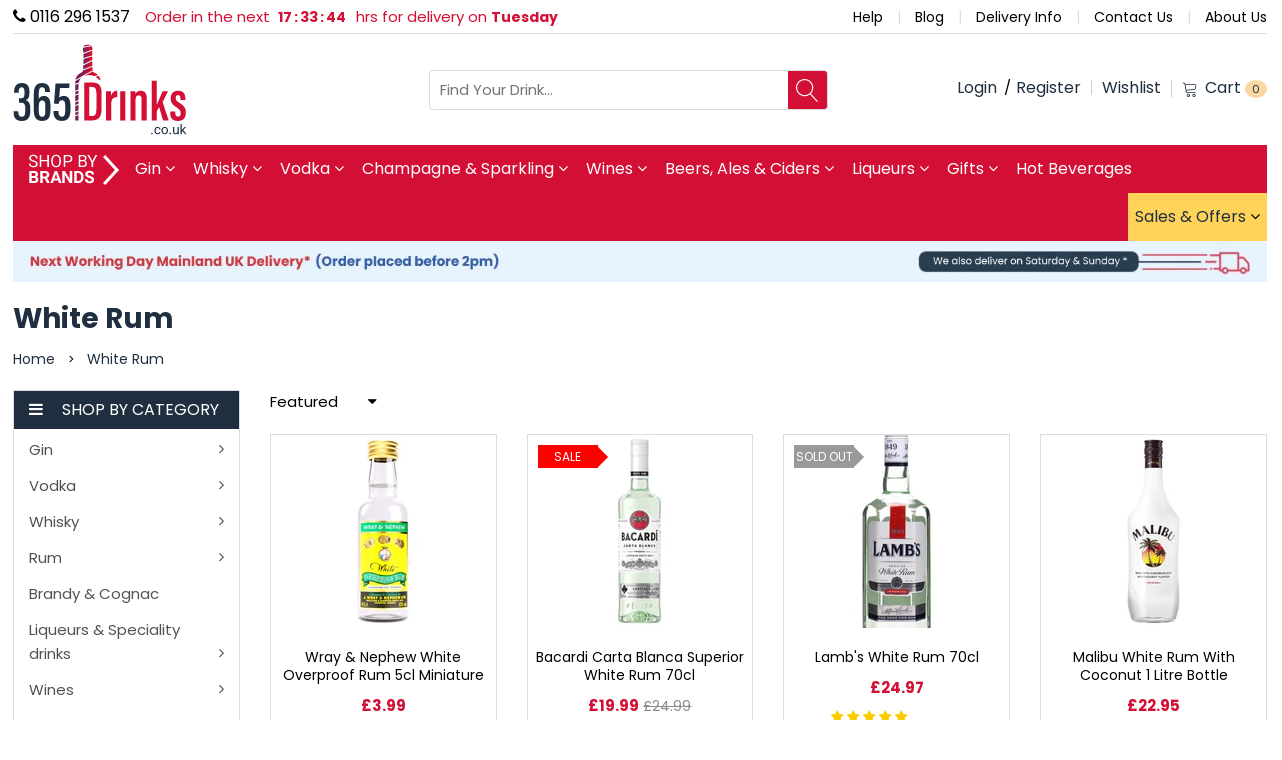

--- FILE ---
content_type: text/html; charset=utf-8
request_url: https://www.365drinks.co.uk/collections/white-rum
body_size: 53932
content:
<!doctype html>
<!--[if IE 9]> <html class="ie9 no-js" lang="en"> <![endif]-->
<!--[if (gt IE 9)|!(IE)]><!--> <html class="no-js" lang="en"> <!--<![endif]-->
<head>
  <!-- Google Tag Manager -->
<script>(function(w,d,s,l,i){w[l]=w[l]||[];w[l].push({'gtm.start':
new Date().getTime(),event:'gtm.js'});var f=d.getElementsByTagName(s)[0],
j=d.createElement(s),dl=l!='dataLayer'?'&l='+l:'';j.async=true;j.src=
'https://www.googletagmanager.com/gtm.js?id='+i+dl;f.parentNode.insertBefore(j,f);
})(window,document,'script','dataLayer','GTM-5N54NPH4');</script>
<!-- End Google Tag Manager -->

  <meta charset="utf-8">
  <!--<meta http-equiv="X-UA-Compatible" content="IE=edge,chrome=1">-->

  <style>
  img.heroCarousel-image {
    height: auto;
  }

    @media screen and (max-width: 425px)
      section.heroCarousel {
          max-height: 115px;
      }
    }
  </style>

  
  <meta name="viewport" content="width=device-width,initial-scale=1">
  <meta name="format-detection" content="telephone=no">
  <meta name="format-detection" content="date=no">
  <meta name="format-detection" content="address=no">
  <meta name="theme-color" content="#7796A8">
  <!-- <meta name="google-site-verification" content="D-TFdWMPpQcmYY_H8z_OLNM2eAOLbkl4ee7T7sHQr3A" /> -->
  <meta name="msvalidate.01" content="302E354763481B853A74F9D703BACCF0" />
  <link rel="canonical" href="https://www.365drinks.co.uk/collections/white-rum">
  
  
  
  
  
  
  

  
    <link rel="shortcut icon" href="//www.365drinks.co.uk/cdn/shop/files/favicon_16x16.png?v=1613529259" type="image/png">
  
  
  
  
  

  


 <!-- ============================= SEO Expert Pro ============================= -->
	
    <title>
      
      Shop White Rum Online in UK at Best Prices - 365 Drinks
      
	</title>
   
    
    <meta name="description" content="Enjoy a huge selection of White Rum online at the best price in our online shop 365drinks.co.uk. Next working day UK Mainland delivery available!" />
    

    <meta http-equiv="cache-control" content="max-age=0" />
    <meta http-equiv="cache-control" content="no-cache" />
    <meta http-equiv="expires" content="0" />
    <meta http-equiv="expires" content="Tue, 01 Jan 2000 1:00:00 GMT" />
    <meta http-equiv="pragma" content="no-cache" />
    <script type="application/ld+json">
    {
    "@context": "http://schema.org",
    "@type": "Organization",
    "name": "365 Drinks Limited",
    "url": "https://www.365drinks.co.uk"    }
    </script>
    <script type="application/ld+json">
    {
        "@context": "http://schema.org",
        "@type": "WebSite",
        "url": "https://www.365drinks.co.uk",
        "potentialAction": {
            "@type": "SearchAction",
            "target": "https://www.365drinks.co.uk/search?q={query}",
            "query-input": "required name=query"
            }
    }
    </script>
    
    
    <script type="application/ld+json">
        
            {
                "@context" : "http://schema.org",
                "@type": "CollectionPage",
                "name": "White Rum",
                "url": "https://www.365drinks.co.uk/collections/white-rum",
                  "image": "//www.365drinks.co.uk/cdn/shopifycloud/storefront/assets/no-image-2048-a2addb12.gif"
            },
            
            {
                "@context" : "http://schema.org",
                "@type" : "Product",
                "name" : "Wray &amp; Nephew White Overproof Rum 5cl Miniature",
                "image": "https://www.365drinks.co.uk/cdn/shop/products/W_N5cl.jpg?v=1651609692",
                "url" : "https://www.365drinks.co.uk/products/wray-nephew-white-overproof-rum-5cl-miniature",
                "offers" : {
                    "@type" : "Offer",
                    "price" : 3.99,
                    "priceCurrency" : "GBP"
                }
            }, 
            
            {
                "@context" : "http://schema.org",
                "@type" : "Product",
                "name" : "Bacardi Carta Blanca Superior White Rum 70cl",
                "image": "https://www.365drinks.co.uk/cdn/shop/products/bacardi-carta-blanca-superior-white-rum-70cl-344.jpg?v=1650102581",
                "url" : "https://www.365drinks.co.uk/products/bacardi-carta-blanca-superior-white-rum-70cl",
                "offers" : {
                    "@type" : "Offer",
                    "price" : 19.99,
                    "priceCurrency" : "GBP"
                }
            }, 
            
            {
                "@context" : "http://schema.org",
                "@type" : "Product",
                "name" : "Lamb&#39;s White Rum 70cl",
                "image": "https://www.365drinks.co.uk/cdn/shop/files/Lamb2.webp?v=1700614968",
                "url" : "https://www.365drinks.co.uk/products/lambs-white-rum-70cl",
                "offers" : {
                    "@type" : "Offer",
                    "price" : 24.97,
                    "priceCurrency" : "GBP"
                }
            }, 
            
            {
                "@context" : "http://schema.org",
                "@type" : "Product",
                "name" : "Malibu White Rum With Coconut 1 Litre Bottle",
                "image": "https://www.365drinks.co.uk/cdn/shop/products/malibu-white-rum-with-coconut-1-litre-bottle-178.jpg?v=1596115534",
                "url" : "https://www.365drinks.co.uk/products/malibu-white-rum-with-coconut-1-litre-bottle",
                "offers" : {
                    "@type" : "Offer",
                    "price" : 22.95,
                    "priceCurrency" : "GBP"
                }
            }, 
            
            {
                "@context" : "http://schema.org",
                "@type" : "Product",
                "name" : "Wray &amp; Nephew Over Proof White Rum 70cl",
                "image": "https://www.365drinks.co.uk/cdn/shop/products/wray-nephew-over-proof-white-rum-70cl-154.png?v=1650102063",
                "url" : "https://www.365drinks.co.uk/products/wray-nephew-over-proof-white-rum-70cl",
                "offers" : {
                    "@type" : "Offer",
                    "price" : 29.95,
                    "priceCurrency" : "GBP"
                }
            }, 
            
            {
                "@context" : "http://schema.org",
                "@type" : "Product",
                "name" : "Malibu Original White Rum With Coconut Flavour 70cl",
                "image": "https://www.365drinks.co.uk/cdn/shop/products/malibu-original-white-rum-with-coconut-flavour-70cl-646.jpg?v=1596114193",
                "url" : "https://www.365drinks.co.uk/products/malibu-original-white-rum-with-coconut-flavour-70cl",
                "offers" : {
                    "@type" : "Offer",
                    "price" : 16.99,
                    "priceCurrency" : "GBP"
                }
            }, 
            
            {
                "@context" : "http://schema.org",
                "@type" : "Product",
                "name" : "Bacardi Carta Blanca Superior White Rum 1.5L",
                "image": "https://www.365drinks.co.uk/cdn/shop/products/bacardi-carta-blanca-superior-white-rum-1-5l-5lt-562.jpg?v=1650102577",
                "url" : "https://www.365drinks.co.uk/products/bacardi-carta-blanca-superior-white-rum-1-5lt",
                "offers" : {
                    "@type" : "Offer",
                    "price" : 43.79,
                    "priceCurrency" : "GBP"
                }
            }, 
            
            {
                "@context" : "http://schema.org",
                "@type" : "Product",
                "name" : "Malibu Strawberry Rum Liqueur 70cl",
                "image": "https://www.365drinks.co.uk/cdn/shop/products/malibustrawberry.png?v=1679495364",
                "url" : "https://www.365drinks.co.uk/products/malibu-strawberry-liqueur-70cl",
                "offers" : {
                    "@type" : "Offer",
                    "price" : 15.97,
                    "priceCurrency" : "GBP"
                }
            }, 
            
            {
                "@context" : "http://schema.org",
                "@type" : "Product",
                "name" : "Cane Trader White Rum 70cl",
                "image": "https://www.365drinks.co.uk/cdn/shop/files/IMG-0722.jpg?v=1733100102",
                "url" : "https://www.365drinks.co.uk/products/midshipman-white-rum-70cl",
                "offers" : {
                    "@type" : "Offer",
                    "price" : 15.59,
                    "priceCurrency" : "GBP"
                }
            }, 
            
            {
                "@context" : "http://schema.org",
                "@type" : "Product",
                "name" : "Havana Club Rum 3 y.o. 70cl",
                "image": "https://www.365drinks.co.uk/cdn/shop/products/havana-club-rum-3-y-o-70cl-447.jpg?v=1628610635",
                "url" : "https://www.365drinks.co.uk/products/havana-club-rum-3-y-o-70cl",
                "offers" : {
                    "@type" : "Offer",
                    "price" : 21.95,
                    "priceCurrency" : "GBP"
                }
            }, 
            
            {
                "@context" : "http://schema.org",
                "@type" : "Product",
                "name" : "Bounty White Rum Miniature 5cl",
                "image": "https://www.365drinks.co.uk/cdn/shop/files/Bounty5cl.jpg?v=1733355020",
                "url" : "https://www.365drinks.co.uk/products/bounty-coconut-rum-liqueur-miniature-5cl-copy",
                "offers" : {
                    "@type" : "Offer",
                    "price" : 3.35,
                    "priceCurrency" : "GBP"
                }
            }, 
            
            {
                "@context" : "http://schema.org",
                "@type" : "Product",
                "name" : "Bacardi Carta Blanca Superior White Rum 1lt",
                "image": "https://www.365drinks.co.uk/cdn/shop/files/IMG-0724.jpg?v=1733101021",
                "url" : "https://www.365drinks.co.uk/products/copy-bacardi-carta-blanca-superior-white-rum-70cl",
                "offers" : {
                    "@type" : "Offer",
                    "price" : 25.95,
                    "priceCurrency" : "GBP"
                }
            }, 
            
            {
                "@context" : "http://schema.org",
                "@type" : "Product",
                "name" : "Malibu Original White Rum with Coconut Flavour 35cl",
                "image": "https://www.365drinks.co.uk/cdn/shop/products/malibu-original-white-rum-with-coconut-flavour-35cl.jpg?v=1597351145",
                "url" : "https://www.365drinks.co.uk/products/malibu-original-white-rum-with-coconut-flavour-35cl",
                "offers" : {
                    "@type" : "Offer",
                    "price" : 9.95,
                    "priceCurrency" : "GBP"
                }
            }, 
            
            {
                "@context" : "http://schema.org",
                "@type" : "Product",
                "name" : "Bacardi Lime 75cl - Limited Edition",
                "image": "https://www.365drinks.co.uk/cdn/shop/products/BacardiLime.jpg?v=1660409045",
                "url" : "https://www.365drinks.co.uk/products/bacardi-lime-75cl",
                "offers" : {
                    "@type" : "Offer",
                    "price" : 26.99,
                    "priceCurrency" : "GBP"
                }
            }, 
            
            {
                "@context" : "http://schema.org",
                "@type" : "Product",
                "name" : "Bacardi &amp; Coca-Cola 12 x 250ml Pre-Mixed Cans",
                "image": "https://www.365drinks.co.uk/cdn/shop/files/Bcc.jpg?v=1750271661",
                "url" : "https://www.365drinks.co.uk/products/bacardi-rum-cola-rum-mixed-drink-12-x-250ml",
                "offers" : {
                    "@type" : "Offer",
                    "price" : 23.99,
                    "priceCurrency" : "GBP"
                }
            }, 
            
            {
                "@context" : "http://schema.org",
                "@type" : "Product",
                "name" : "Kingston 62 White Rum 70cl",
                "image": "https://www.365drinks.co.uk/cdn/shop/files/Kingston62.webp?v=1704554024",
                "url" : "https://www.365drinks.co.uk/products/kingston-62-gold-rum-70cl-1",
                "offers" : {
                    "@type" : "Offer",
                    "price" : 22.99,
                    "priceCurrency" : "GBP"
                }
            }
            
        
    </script>
    
<!-- ============================= ENDOF SEO Expert Pro ============================= -->

  <!-- /snippets/social-meta-tags.liquid -->
<meta property="og:site_name" content="365 Drinks Limited">
<meta property="og:url" content="https://www.365drinks.co.uk/collections/white-rum">
<meta property="og:title" content="Shop White Rum Online in UK at Best Prices - 365 Drinks">
<meta property="og:type" content="website">
<meta property="og:description" content="Enjoy a huge selection of White Rum online at the best price in our online shop 365drinks.co.uk. Next working day UK Mainland delivery available!">


<meta name="twitter:site" content="@shopify">
<meta name="twitter:card" content="summary_large_image">
<meta name="twitter:title" content="Shop White Rum Online in UK at Best Prices - 365 Drinks">
<meta name="twitter:description" content="Enjoy a huge selection of White Rum online at the best price in our online shop 365drinks.co.uk. Next working day UK Mainland delivery available!">

  <script>
    var theme = {
      strings: {
        addToCart: "Add To Cart",
        soldOut: "Translation missing: en.products.product.sold_out",
        unavailable: "Unavailable"
      },
      moneyFormat: "£{{amount}}"
    }
  </script>

   <!--[if (lte IE 9) ]><script src="//www.365drinks.co.uk/cdn/shop/t/10/assets/match-media.min.js?v=45711390615804380421707479782" type="text/javascript"></script><![endif]-->
  
  <link rel="stylesheet" href="//www.365drinks.co.uk/cdn/shop/t/10/assets/all-in-one.css?v=72891287405399121151707479741">
  
  
  <link href="//www.365drinks.co.uk/cdn/shop/t/10/assets/social-buttons.scss.css?v=61662183843041543651707479855" rel="stylesheet" type="text/css" media="all" />
  
  
  <link rel="stylesheet" href="//www.365drinks.co.uk/cdn/shop/t/10/assets/cs-everything.styles.css?v=167479867104784728581707486847">
    
  
  
  <!-- Liquid error (layout/theme line 112): Could not find asset snippets/globo.filter.script.liquid -->
  
  <script>window.performance && window.performance.mark && window.performance.mark('shopify.content_for_header.start');</script><meta name="google-site-verification" content="obmUwKVeWGAul9oga1kiHjhdJcrtneDH00zPymD8aFI">
<meta id="shopify-digital-wallet" name="shopify-digital-wallet" content="/6621233203/digital_wallets/dialog">
<meta name="shopify-checkout-api-token" content="c29cfd87231b770fbb15ebbecc7aa8db">
<link rel="alternate" type="application/atom+xml" title="Feed" href="/collections/white-rum.atom" />
<link rel="next" href="/collections/white-rum?page=2">
<link rel="alternate" type="application/json+oembed" href="https://www.365drinks.co.uk/collections/white-rum.oembed">
<script async="async" src="/checkouts/internal/preloads.js?locale=en-GB"></script>
<link rel="preconnect" href="https://shop.app" crossorigin="anonymous">
<script async="async" src="https://shop.app/checkouts/internal/preloads.js?locale=en-GB&shop_id=6621233203" crossorigin="anonymous"></script>
<script id="apple-pay-shop-capabilities" type="application/json">{"shopId":6621233203,"countryCode":"GB","currencyCode":"GBP","merchantCapabilities":["supports3DS"],"merchantId":"gid:\/\/shopify\/Shop\/6621233203","merchantName":"365 Drinks Limited","requiredBillingContactFields":["postalAddress","email","phone"],"requiredShippingContactFields":["postalAddress","email","phone"],"shippingType":"shipping","supportedNetworks":["visa","maestro","masterCard","amex","discover","elo"],"total":{"type":"pending","label":"365 Drinks Limited","amount":"1.00"},"shopifyPaymentsEnabled":true,"supportsSubscriptions":true}</script>
<script id="shopify-features" type="application/json">{"accessToken":"c29cfd87231b770fbb15ebbecc7aa8db","betas":["rich-media-storefront-analytics"],"domain":"www.365drinks.co.uk","predictiveSearch":true,"shopId":6621233203,"locale":"en"}</script>
<script>var Shopify = Shopify || {};
Shopify.shop = "365drinks-uk.myshopify.com";
Shopify.locale = "en";
Shopify.currency = {"active":"GBP","rate":"1.0"};
Shopify.country = "GB";
Shopify.theme = {"name":"365drinks.co.uk-dev1","id":165492490553,"schema_name":null,"schema_version":null,"theme_store_id":null,"role":"main"};
Shopify.theme.handle = "null";
Shopify.theme.style = {"id":null,"handle":null};
Shopify.cdnHost = "www.365drinks.co.uk/cdn";
Shopify.routes = Shopify.routes || {};
Shopify.routes.root = "/";</script>
<script type="module">!function(o){(o.Shopify=o.Shopify||{}).modules=!0}(window);</script>
<script>!function(o){function n(){var o=[];function n(){o.push(Array.prototype.slice.apply(arguments))}return n.q=o,n}var t=o.Shopify=o.Shopify||{};t.loadFeatures=n(),t.autoloadFeatures=n()}(window);</script>
<script>
  window.ShopifyPay = window.ShopifyPay || {};
  window.ShopifyPay.apiHost = "shop.app\/pay";
  window.ShopifyPay.redirectState = null;
</script>
<script id="shop-js-analytics" type="application/json">{"pageType":"collection"}</script>
<script defer="defer" async type="module" src="//www.365drinks.co.uk/cdn/shopifycloud/shop-js/modules/v2/client.init-shop-cart-sync_BT-GjEfc.en.esm.js"></script>
<script defer="defer" async type="module" src="//www.365drinks.co.uk/cdn/shopifycloud/shop-js/modules/v2/chunk.common_D58fp_Oc.esm.js"></script>
<script defer="defer" async type="module" src="//www.365drinks.co.uk/cdn/shopifycloud/shop-js/modules/v2/chunk.modal_xMitdFEc.esm.js"></script>
<script type="module">
  await import("//www.365drinks.co.uk/cdn/shopifycloud/shop-js/modules/v2/client.init-shop-cart-sync_BT-GjEfc.en.esm.js");
await import("//www.365drinks.co.uk/cdn/shopifycloud/shop-js/modules/v2/chunk.common_D58fp_Oc.esm.js");
await import("//www.365drinks.co.uk/cdn/shopifycloud/shop-js/modules/v2/chunk.modal_xMitdFEc.esm.js");

  window.Shopify.SignInWithShop?.initShopCartSync?.({"fedCMEnabled":true,"windoidEnabled":true});

</script>
<script>
  window.Shopify = window.Shopify || {};
  if (!window.Shopify.featureAssets) window.Shopify.featureAssets = {};
  window.Shopify.featureAssets['shop-js'] = {"shop-cart-sync":["modules/v2/client.shop-cart-sync_DZOKe7Ll.en.esm.js","modules/v2/chunk.common_D58fp_Oc.esm.js","modules/v2/chunk.modal_xMitdFEc.esm.js"],"init-fed-cm":["modules/v2/client.init-fed-cm_B6oLuCjv.en.esm.js","modules/v2/chunk.common_D58fp_Oc.esm.js","modules/v2/chunk.modal_xMitdFEc.esm.js"],"shop-cash-offers":["modules/v2/client.shop-cash-offers_D2sdYoxE.en.esm.js","modules/v2/chunk.common_D58fp_Oc.esm.js","modules/v2/chunk.modal_xMitdFEc.esm.js"],"shop-login-button":["modules/v2/client.shop-login-button_QeVjl5Y3.en.esm.js","modules/v2/chunk.common_D58fp_Oc.esm.js","modules/v2/chunk.modal_xMitdFEc.esm.js"],"pay-button":["modules/v2/client.pay-button_DXTOsIq6.en.esm.js","modules/v2/chunk.common_D58fp_Oc.esm.js","modules/v2/chunk.modal_xMitdFEc.esm.js"],"shop-button":["modules/v2/client.shop-button_DQZHx9pm.en.esm.js","modules/v2/chunk.common_D58fp_Oc.esm.js","modules/v2/chunk.modal_xMitdFEc.esm.js"],"avatar":["modules/v2/client.avatar_BTnouDA3.en.esm.js"],"init-windoid":["modules/v2/client.init-windoid_CR1B-cfM.en.esm.js","modules/v2/chunk.common_D58fp_Oc.esm.js","modules/v2/chunk.modal_xMitdFEc.esm.js"],"init-shop-for-new-customer-accounts":["modules/v2/client.init-shop-for-new-customer-accounts_C_vY_xzh.en.esm.js","modules/v2/client.shop-login-button_QeVjl5Y3.en.esm.js","modules/v2/chunk.common_D58fp_Oc.esm.js","modules/v2/chunk.modal_xMitdFEc.esm.js"],"init-shop-email-lookup-coordinator":["modules/v2/client.init-shop-email-lookup-coordinator_BI7n9ZSv.en.esm.js","modules/v2/chunk.common_D58fp_Oc.esm.js","modules/v2/chunk.modal_xMitdFEc.esm.js"],"init-shop-cart-sync":["modules/v2/client.init-shop-cart-sync_BT-GjEfc.en.esm.js","modules/v2/chunk.common_D58fp_Oc.esm.js","modules/v2/chunk.modal_xMitdFEc.esm.js"],"shop-toast-manager":["modules/v2/client.shop-toast-manager_DiYdP3xc.en.esm.js","modules/v2/chunk.common_D58fp_Oc.esm.js","modules/v2/chunk.modal_xMitdFEc.esm.js"],"init-customer-accounts":["modules/v2/client.init-customer-accounts_D9ZNqS-Q.en.esm.js","modules/v2/client.shop-login-button_QeVjl5Y3.en.esm.js","modules/v2/chunk.common_D58fp_Oc.esm.js","modules/v2/chunk.modal_xMitdFEc.esm.js"],"init-customer-accounts-sign-up":["modules/v2/client.init-customer-accounts-sign-up_iGw4briv.en.esm.js","modules/v2/client.shop-login-button_QeVjl5Y3.en.esm.js","modules/v2/chunk.common_D58fp_Oc.esm.js","modules/v2/chunk.modal_xMitdFEc.esm.js"],"shop-follow-button":["modules/v2/client.shop-follow-button_CqMgW2wH.en.esm.js","modules/v2/chunk.common_D58fp_Oc.esm.js","modules/v2/chunk.modal_xMitdFEc.esm.js"],"checkout-modal":["modules/v2/client.checkout-modal_xHeaAweL.en.esm.js","modules/v2/chunk.common_D58fp_Oc.esm.js","modules/v2/chunk.modal_xMitdFEc.esm.js"],"shop-login":["modules/v2/client.shop-login_D91U-Q7h.en.esm.js","modules/v2/chunk.common_D58fp_Oc.esm.js","modules/v2/chunk.modal_xMitdFEc.esm.js"],"lead-capture":["modules/v2/client.lead-capture_BJmE1dJe.en.esm.js","modules/v2/chunk.common_D58fp_Oc.esm.js","modules/v2/chunk.modal_xMitdFEc.esm.js"],"payment-terms":["modules/v2/client.payment-terms_Ci9AEqFq.en.esm.js","modules/v2/chunk.common_D58fp_Oc.esm.js","modules/v2/chunk.modal_xMitdFEc.esm.js"]};
</script>
<script>(function() {
  var isLoaded = false;
  function asyncLoad() {
    if (isLoaded) return;
    isLoaded = true;
    var urls = ["https:\/\/chimpstatic.com\/mcjs-connected\/js\/users\/909404602ae1d467b96901af4\/50e66045fdf8ca3ad6f5f2626.js?shop=365drinks-uk.myshopify.com","https:\/\/smartdescription.wdsapp.com\/assets\/scripts\/custom\/custom-meta.js?shop=365drinks-uk.myshopify.com","https:\/\/ufe.helixo.co\/scripts\/sdk.min.js?shop=365drinks-uk.myshopify.com","\/\/cdn.wishpond.net\/connect.js?merchantId=1825229\u0026writeKey=c138079bd41f\u0026shop=365drinks-uk.myshopify.com","https:\/\/smartdescription.wdsapp.com\/assets\/scripts\/custom\/custom-meta.js?shop=365drinks-uk.myshopify.com","https:\/\/smartdescription.wdsapp.com\/assets\/scripts\/custom\/custom-meta.js?shop=365drinks-uk.myshopify.com","https:\/\/smartdescription.wdsapp.com\/assets\/scripts\/custom\/custom-meta.js?shop=365drinks-uk.myshopify.com","https:\/\/smartdescription.wdsapp.com\/assets\/scripts\/custom\/custom-meta.js?shop=365drinks-uk.myshopify.com","https:\/\/smartdescription.wdsapp.com\/assets\/scripts\/custom\/custom-meta.js?shop=365drinks-uk.myshopify.com","https:\/\/smartdescription.wdsapp.com\/assets\/scripts\/custom\/custom-meta.js?shop=365drinks-uk.myshopify.com","https:\/\/smartdescription.wdsapp.com\/assets\/scripts\/custom\/custom-meta.js?shop=365drinks-uk.myshopify.com","https:\/\/smartdescription.wdsapp.com\/assets\/scripts\/custom\/custom-meta.js?shop=365drinks-uk.myshopify.com","https:\/\/smartdescription.wdsapp.com\/assets\/scripts\/custom\/custom-meta.js?shop=365drinks-uk.myshopify.com","https:\/\/smartdescription.wdsapp.com\/assets\/scripts\/custom\/custom-meta.js?shop=365drinks-uk.myshopify.com","https:\/\/d3p29gcwgas9m8.cloudfront.net\/assets\/js\/index.js?shop=365drinks-uk.myshopify.com","https:\/\/sbzstag.cirkleinc.com\/?shop=365drinks-uk.myshopify.com"];
    for (var i = 0; i < urls.length; i++) {
      var s = document.createElement('script');
      s.type = 'text/javascript';
      s.async = true;
      s.src = urls[i];
      var x = document.getElementsByTagName('script')[0];
      x.parentNode.insertBefore(s, x);
    }
  };
  if(window.attachEvent) {
    window.attachEvent('onload', asyncLoad);
  } else {
    window.addEventListener('load', asyncLoad, false);
  }
})();</script>
<script id="__st">var __st={"a":6621233203,"offset":0,"reqid":"cda4890f-7072-4aff-9572-cef8361a67b5-1769369170","pageurl":"www.365drinks.co.uk\/collections\/white-rum","u":"6ff5605b8bc0","p":"collection","rtyp":"collection","rid":86223224883};</script>
<script>window.ShopifyPaypalV4VisibilityTracking = true;</script>
<script id="captcha-bootstrap">!function(){'use strict';const t='contact',e='account',n='new_comment',o=[[t,t],['blogs',n],['comments',n],[t,'customer']],c=[[e,'customer_login'],[e,'guest_login'],[e,'recover_customer_password'],[e,'create_customer']],r=t=>t.map((([t,e])=>`form[action*='/${t}']:not([data-nocaptcha='true']) input[name='form_type'][value='${e}']`)).join(','),a=t=>()=>t?[...document.querySelectorAll(t)].map((t=>t.form)):[];function s(){const t=[...o],e=r(t);return a(e)}const i='password',u='form_key',d=['recaptcha-v3-token','g-recaptcha-response','h-captcha-response',i],f=()=>{try{return window.sessionStorage}catch{return}},m='__shopify_v',_=t=>t.elements[u];function p(t,e,n=!1){try{const o=window.sessionStorage,c=JSON.parse(o.getItem(e)),{data:r}=function(t){const{data:e,action:n}=t;return t[m]||n?{data:e,action:n}:{data:t,action:n}}(c);for(const[e,n]of Object.entries(r))t.elements[e]&&(t.elements[e].value=n);n&&o.removeItem(e)}catch(o){console.error('form repopulation failed',{error:o})}}const l='form_type',E='cptcha';function T(t){t.dataset[E]=!0}const w=window,h=w.document,L='Shopify',v='ce_forms',y='captcha';let A=!1;((t,e)=>{const n=(g='f06e6c50-85a8-45c8-87d0-21a2b65856fe',I='https://cdn.shopify.com/shopifycloud/storefront-forms-hcaptcha/ce_storefront_forms_captcha_hcaptcha.v1.5.2.iife.js',D={infoText:'Protected by hCaptcha',privacyText:'Privacy',termsText:'Terms'},(t,e,n)=>{const o=w[L][v],c=o.bindForm;if(c)return c(t,g,e,D).then(n);var r;o.q.push([[t,g,e,D],n]),r=I,A||(h.body.append(Object.assign(h.createElement('script'),{id:'captcha-provider',async:!0,src:r})),A=!0)});var g,I,D;w[L]=w[L]||{},w[L][v]=w[L][v]||{},w[L][v].q=[],w[L][y]=w[L][y]||{},w[L][y].protect=function(t,e){n(t,void 0,e),T(t)},Object.freeze(w[L][y]),function(t,e,n,w,h,L){const[v,y,A,g]=function(t,e,n){const i=e?o:[],u=t?c:[],d=[...i,...u],f=r(d),m=r(i),_=r(d.filter((([t,e])=>n.includes(e))));return[a(f),a(m),a(_),s()]}(w,h,L),I=t=>{const e=t.target;return e instanceof HTMLFormElement?e:e&&e.form},D=t=>v().includes(t);t.addEventListener('submit',(t=>{const e=I(t);if(!e)return;const n=D(e)&&!e.dataset.hcaptchaBound&&!e.dataset.recaptchaBound,o=_(e),c=g().includes(e)&&(!o||!o.value);(n||c)&&t.preventDefault(),c&&!n&&(function(t){try{if(!f())return;!function(t){const e=f();if(!e)return;const n=_(t);if(!n)return;const o=n.value;o&&e.removeItem(o)}(t);const e=Array.from(Array(32),(()=>Math.random().toString(36)[2])).join('');!function(t,e){_(t)||t.append(Object.assign(document.createElement('input'),{type:'hidden',name:u})),t.elements[u].value=e}(t,e),function(t,e){const n=f();if(!n)return;const o=[...t.querySelectorAll(`input[type='${i}']`)].map((({name:t})=>t)),c=[...d,...o],r={};for(const[a,s]of new FormData(t).entries())c.includes(a)||(r[a]=s);n.setItem(e,JSON.stringify({[m]:1,action:t.action,data:r}))}(t,e)}catch(e){console.error('failed to persist form',e)}}(e),e.submit())}));const S=(t,e)=>{t&&!t.dataset[E]&&(n(t,e.some((e=>e===t))),T(t))};for(const o of['focusin','change'])t.addEventListener(o,(t=>{const e=I(t);D(e)&&S(e,y())}));const B=e.get('form_key'),M=e.get(l),P=B&&M;t.addEventListener('DOMContentLoaded',(()=>{const t=y();if(P)for(const e of t)e.elements[l].value===M&&p(e,B);[...new Set([...A(),...v().filter((t=>'true'===t.dataset.shopifyCaptcha))])].forEach((e=>S(e,t)))}))}(h,new URLSearchParams(w.location.search),n,t,e,['guest_login'])})(!0,!1)}();</script>
<script integrity="sha256-4kQ18oKyAcykRKYeNunJcIwy7WH5gtpwJnB7kiuLZ1E=" data-source-attribution="shopify.loadfeatures" defer="defer" src="//www.365drinks.co.uk/cdn/shopifycloud/storefront/assets/storefront/load_feature-a0a9edcb.js" crossorigin="anonymous"></script>
<script crossorigin="anonymous" defer="defer" src="//www.365drinks.co.uk/cdn/shopifycloud/storefront/assets/shopify_pay/storefront-65b4c6d7.js?v=20250812"></script>
<script data-source-attribution="shopify.dynamic_checkout.dynamic.init">var Shopify=Shopify||{};Shopify.PaymentButton=Shopify.PaymentButton||{isStorefrontPortableWallets:!0,init:function(){window.Shopify.PaymentButton.init=function(){};var t=document.createElement("script");t.src="https://www.365drinks.co.uk/cdn/shopifycloud/portable-wallets/latest/portable-wallets.en.js",t.type="module",document.head.appendChild(t)}};
</script>
<script data-source-attribution="shopify.dynamic_checkout.buyer_consent">
  function portableWalletsHideBuyerConsent(e){var t=document.getElementById("shopify-buyer-consent"),n=document.getElementById("shopify-subscription-policy-button");t&&n&&(t.classList.add("hidden"),t.setAttribute("aria-hidden","true"),n.removeEventListener("click",e))}function portableWalletsShowBuyerConsent(e){var t=document.getElementById("shopify-buyer-consent"),n=document.getElementById("shopify-subscription-policy-button");t&&n&&(t.classList.remove("hidden"),t.removeAttribute("aria-hidden"),n.addEventListener("click",e))}window.Shopify?.PaymentButton&&(window.Shopify.PaymentButton.hideBuyerConsent=portableWalletsHideBuyerConsent,window.Shopify.PaymentButton.showBuyerConsent=portableWalletsShowBuyerConsent);
</script>
<script data-source-attribution="shopify.dynamic_checkout.cart.bootstrap">document.addEventListener("DOMContentLoaded",(function(){function t(){return document.querySelector("shopify-accelerated-checkout-cart, shopify-accelerated-checkout")}if(t())Shopify.PaymentButton.init();else{new MutationObserver((function(e,n){t()&&(Shopify.PaymentButton.init(),n.disconnect())})).observe(document.body,{childList:!0,subtree:!0})}}));
</script>
<link id="shopify-accelerated-checkout-styles" rel="stylesheet" media="screen" href="https://www.365drinks.co.uk/cdn/shopifycloud/portable-wallets/latest/accelerated-checkout-backwards-compat.css" crossorigin="anonymous">
<style id="shopify-accelerated-checkout-cart">
        #shopify-buyer-consent {
  margin-top: 1em;
  display: inline-block;
  width: 100%;
}

#shopify-buyer-consent.hidden {
  display: none;
}

#shopify-subscription-policy-button {
  background: none;
  border: none;
  padding: 0;
  text-decoration: underline;
  font-size: inherit;
  cursor: pointer;
}

#shopify-subscription-policy-button::before {
  box-shadow: none;
}

      </style>

<script>window.performance && window.performance.mark && window.performance.mark('shopify.content_for_header.end');</script>
  

  
  
  
  
  
  
  
  
  
  
  <script src="//www.365drinks.co.uk/cdn/shop/t/10/assets/jquery.min.js?v=168860065365511776681707479855"></script>

  <script>
    
</script>
  
  
  <script src="//www.365drinks.co.uk/cdn/shop/t/10/assets/imagesloaded.pkgd.min.js?v=58209854333173575541707479771"></script>
  
  
  <script src="//www.365drinks.co.uk/cdn/shop/t/10/assets/all-script.js?v=18075290570611262701757513644"></script>
  <script src="//www.365drinks.co.uk/cdn/shop/t/10/assets/lazysizes.min.js?v=84414966064882348651707479778"></script>
  
  
  
  <link rel="stylesheet" href="//www.365drinks.co.uk/cdn/shop/t/10/assets/custom.css?v=88077760836103659601761887812">

  
<!-- Zapiet | Store Pickup + Delivery -->
  
<!-- Zapiet | Store Pickup + Delivery -->
  
  
<script>
function makeTimer() 
{ 
  var days = ['Sunday','Monday','Tuesday','Wednesday','Thursday','Friday','Saturday'];
  var currentDate = new Date();
  var nextday = '';   
  //console.log(currentDate.toUTCString());  
  //console.log(currentDate.getUTCHours());  
  //console.log(currentDate.getUTCDay());  
  if(currentDate.getUTCHours() >= 0 && currentDate.getUTCHours() < 13)
  {
    if(currentDate.getUTCDay() == 0) {
      currentDate.setUTCDate(currentDate.getUTCDate() + 1); 
      nextday = days[currentDate.getUTCDay()];	
    }
    else if(currentDate.getUTCDay() == 1) {
      currentDate.setUTCDate(currentDate.getUTCDate() + 1); 
      nextday = days[currentDate.getUTCDay()];		
    }
    else if(currentDate.getUTCDay() == 2) {
      currentDate.setUTCDate(currentDate.getUTCDate() + 1); 
      nextday = days[currentDate.getUTCDay()];		
    } 
    else if(currentDate.getUTCDay() == 3) {
      currentDate.setUTCDate(currentDate.getUTCDate() + 1); 
      nextday = days[currentDate.getUTCDay()];	
    } 
    else if(currentDate.getUTCDay() == 4) {
      currentDate.setUTCDate(currentDate.getUTCDate() + 1); 
      nextday = days[currentDate.getUTCDay()];	
    } 
    else if(currentDate.getUTCDay() == 5) {
      currentDate.setUTCDate(currentDate.getUTCDate() + 3); 
      nextday = days[currentDate.getUTCDay()];
    } 
    else if(currentDate.getUTCDay() == 6) {
      currentDate.setUTCDate(currentDate.getUTCDate() + 2); 
      nextday = days[currentDate.getUTCDay()];
    } 
  }
  else if(currentDate.getUTCHours() >= 13)
  {
    if(currentDate.getUTCDay() == 0) {
      currentDate.setUTCDate(currentDate.getUTCDate() + 2); 
      nextday = days[currentDate.getUTCDay()];
    }
    else if(currentDate.getUTCDay() == 1) {
      currentDate.setUTCDate(currentDate.getUTCDate() + 2); 			
      nextday = days[currentDate.getUTCDay()];
    }
    else if(currentDate.getUTCDay() == 2) {
      currentDate.setUTCDate(currentDate.getUTCDate() + 2); 
      nextday = days[currentDate.getUTCDay()];
    } 
    else if(currentDate.getUTCDay() == 3) {
      currentDate.setUTCDate(currentDate.getUTCDate() + 2); 
      nextday = days[currentDate.getUTCDay()];
    } 
    else if(currentDate.getUTCDay() == 4) {
      currentDate.setUTCDate(currentDate.getUTCDate() + 4); 
      nextday = days[currentDate.getUTCDay()];
    } 
    else if(currentDate.getUTCDay() == 5) {
      currentDate.setUTCDate(currentDate.getUTCDate() + 3); 
      nextday = days[currentDate.getUTCDay()];
    } 
    else if(currentDate.getUTCDay() == 6) {
      currentDate.setUTCDate(currentDate.getUTCDate() + 3); 
      nextday = days[currentDate.getUTCDay()];
    } 		
  }
  var endTime = new Date("30 April 2030 14:00:00 UTC+01");	
  endTime = (Date.parse(endTime) / 1000);		
  var now = new Date();
  var now1 = (Date.parse(now) / 1000);
  var timeLeft = endTime - now1;
  var days = Math.floor(timeLeft / 86400);
  var hours = Math.floor((timeLeft - (days * 86400)) / 3600);
  var minutes = Math.floor((timeLeft - (days * 86400) - (hours * 3600 )) / 60);
  var seconds = Math.floor((timeLeft - (days * 86400) - (hours * 3600) - (minutes * 60)));

  if (hours < "10") { hours = "0" + hours; }
  if (minutes < "10") { minutes = "0" + minutes; }
  if (seconds < "10") { seconds = "0" + seconds; }

  $("#hours").html(hours + " <span> Hours </span>");
  $("#minutes").html(minutes + " <span> Minutes </span>");
  $("#seconds").html(seconds + " <span> Seconds </span>");
  $("#days").html(nextday);
  
}
setInterval(function() { makeTimer(); }, 1000);
</script>
  
  
<script async src="https://www.googletagmanager.com/gtag/js?id=AW-712393287"></script>
<script>
  window.dataLayer = window.dataLayer || [];
  function gtag(){dataLayer.push(arguments);}
  gtag('js', new Date());

  gtag('config', 'AW-712393287');
</script>
<script>(function(w,d,t,r,u){var f,n,i;w[u]=w[u]||[],f=function(){var o={ti:"56014078"};o.q=w[u],w[u]=new UET(o),w[u].push("pageLoad")},n=d.createElement(t),n.src=r,n.async=1,n.onload=n.onreadystatechange=function(){var s=this.readyState;s&&s!=="loaded"&&s!=="complete"||(f(),n.onload=n.onreadystatechange=null)},i=d.getElementsByTagName(t)[0],i.parentNode.insertBefore(n,i)})(window,document,"script","//bat.bing.com/bat.js","uetq");</script>

  <script>
  gtag('event', 'page_view', {
    'send_to': 'AW-712393287',
    'value': '',
    'items': [{
      'id': '',
      'google_business_vertical': 'retail'
    }]
  });
</script>
  <script>
    jQuery( document ).ready(function() {
    	jQuery( "div.header:contains('Title')" ).parent().hide();
	});
    jQuery(window).load(function() {
    jQuery('.ufe-wrap .ufe-offer.o2o').removeClass('o2o');
	jQuery('.ufe-wrap .ufe-offer').addClass('m2m');
  	});
  </script>

  
<!-- Start of Judge.me Core -->
<link rel="dns-prefetch" href="https://cdn.judge.me/">
<script data-cfasync='false' class='jdgm-settings-script'>window.jdgmSettings={"pagination":5,"disable_web_reviews":false,"badge_no_review_text":"No reviews","badge_n_reviews_text":"{{ n }} review/reviews","hide_badge_preview_if_no_reviews":true,"badge_hide_text":false,"enforce_center_preview_badge":false,"widget_title":"Customer Reviews","widget_open_form_text":"Write a review","widget_close_form_text":"Cancel review","widget_refresh_page_text":"Refresh page","widget_summary_text":"Based on {{ number_of_reviews }} review/reviews","widget_no_review_text":"Be the first to write a review","widget_name_field_text":"Display name","widget_verified_name_field_text":"Verified Name (public)","widget_name_placeholder_text":"Display name","widget_required_field_error_text":"This field is required.","widget_email_field_text":"Email address","widget_verified_email_field_text":"Verified Email (private, can not be edited)","widget_email_placeholder_text":"Your email address","widget_email_field_error_text":"Please enter a valid email address.","widget_rating_field_text":"Rating","widget_review_title_field_text":"Review Title","widget_review_title_placeholder_text":"Give your review a title","widget_review_body_field_text":"Review content","widget_review_body_placeholder_text":"Start writing here...","widget_pictures_field_text":"Picture/Video (optional)","widget_submit_review_text":"Submit Review","widget_submit_verified_review_text":"Submit Verified Review","widget_submit_success_msg_with_auto_publish":"Thank you! Please refresh the page in a few moments to see your review. You can remove or edit your review by logging into \u003ca href='https://judge.me/login' target='_blank' rel='nofollow noopener'\u003eJudge.me\u003c/a\u003e","widget_submit_success_msg_no_auto_publish":"Thank you! Your review will be published as soon as it is approved by the shop admin. You can remove or edit your review by logging into \u003ca href='https://judge.me/login' target='_blank' rel='nofollow noopener'\u003eJudge.me\u003c/a\u003e","widget_show_default_reviews_out_of_total_text":"Showing {{ n_reviews_shown }} out of {{ n_reviews }} reviews.","widget_show_all_link_text":"Show all","widget_show_less_link_text":"Show less","widget_author_said_text":"{{ reviewer_name }} said:","widget_days_text":"{{ n }} days ago","widget_weeks_text":"{{ n }} week/weeks ago","widget_months_text":"{{ n }} month/months ago","widget_years_text":"{{ n }} year/years ago","widget_yesterday_text":"Yesterday","widget_today_text":"Today","widget_replied_text":"\u003e\u003e {{ shop_name }} replied:","widget_read_more_text":"Read more","widget_reviewer_name_as_initial":"","widget_rating_filter_color":"#fbcd0a","widget_rating_filter_see_all_text":"See all reviews","widget_sorting_most_recent_text":"Most Recent","widget_sorting_highest_rating_text":"Highest Rating","widget_sorting_lowest_rating_text":"Lowest Rating","widget_sorting_with_pictures_text":"Only Pictures","widget_sorting_most_helpful_text":"Most Helpful","widget_open_question_form_text":"Ask a question","widget_reviews_subtab_text":"Reviews","widget_questions_subtab_text":"Questions","widget_question_label_text":"Question","widget_answer_label_text":"Answer","widget_question_placeholder_text":"Write your question here","widget_submit_question_text":"Submit Question","widget_question_submit_success_text":"Thank you for your question! We will notify you once it gets answered.","verified_badge_text":"Verified","verified_badge_bg_color":"","verified_badge_text_color":"","verified_badge_placement":"left-of-reviewer-name","widget_review_max_height":"","widget_hide_border":false,"widget_social_share":false,"widget_thumb":false,"widget_review_location_show":false,"widget_location_format":"","all_reviews_include_out_of_store_products":true,"all_reviews_out_of_store_text":"(out of store)","all_reviews_pagination":100,"all_reviews_product_name_prefix_text":"about","enable_review_pictures":false,"enable_question_anwser":false,"widget_theme":"default","review_date_format":"mm/dd/yyyy","default_sort_method":"most-recent","widget_product_reviews_subtab_text":"Product Reviews","widget_shop_reviews_subtab_text":"Shop Reviews","widget_other_products_reviews_text":"Reviews for other products","widget_store_reviews_subtab_text":"Store reviews","widget_no_store_reviews_text":"This store hasn't received any reviews yet","widget_web_restriction_product_reviews_text":"This product hasn't received any reviews yet","widget_no_items_text":"No items found","widget_show_more_text":"Show more","widget_write_a_store_review_text":"Write a Store Review","widget_other_languages_heading":"Reviews in Other Languages","widget_translate_review_text":"Translate review to {{ language }}","widget_translating_review_text":"Translating...","widget_show_original_translation_text":"Show original ({{ language }})","widget_translate_review_failed_text":"Review couldn't be translated.","widget_translate_review_retry_text":"Retry","widget_translate_review_try_again_later_text":"Try again later","show_product_url_for_grouped_product":false,"widget_sorting_pictures_first_text":"Pictures First","show_pictures_on_all_rev_page_mobile":false,"show_pictures_on_all_rev_page_desktop":false,"floating_tab_hide_mobile_install_preference":false,"floating_tab_button_name":"★ Reviews","floating_tab_title":"Let customers speak for us","floating_tab_button_color":"","floating_tab_button_background_color":"","floating_tab_url":"","floating_tab_url_enabled":false,"floating_tab_tab_style":"text","all_reviews_text_badge_text":"Customers rate us {{ shop.metafields.judgeme.all_reviews_rating | round: 1 }}/5 based on {{ shop.metafields.judgeme.all_reviews_count }} reviews.","all_reviews_text_badge_text_branded_style":"{{ shop.metafields.judgeme.all_reviews_rating | round: 1 }} out of 5 stars based on {{ shop.metafields.judgeme.all_reviews_count }} reviews","is_all_reviews_text_badge_a_link":false,"show_stars_for_all_reviews_text_badge":false,"all_reviews_text_badge_url":"","all_reviews_text_style":"text","all_reviews_text_color_style":"judgeme_brand_color","all_reviews_text_color":"#108474","all_reviews_text_show_jm_brand":true,"featured_carousel_show_header":true,"featured_carousel_title":"Let customers speak for us","testimonials_carousel_title":"Customers are saying","videos_carousel_title":"Real customer stories","cards_carousel_title":"Customers are saying","featured_carousel_count_text":"from {{ n }} reviews","featured_carousel_add_link_to_all_reviews_page":false,"featured_carousel_url":"","featured_carousel_show_images":true,"featured_carousel_autoslide_interval":5,"featured_carousel_arrows_on_the_sides":false,"featured_carousel_height":250,"featured_carousel_width":80,"featured_carousel_image_size":0,"featured_carousel_image_height":250,"featured_carousel_arrow_color":"#eeeeee","verified_count_badge_style":"vintage","verified_count_badge_orientation":"horizontal","verified_count_badge_color_style":"judgeme_brand_color","verified_count_badge_color":"#108474","is_verified_count_badge_a_link":false,"verified_count_badge_url":"","verified_count_badge_show_jm_brand":true,"widget_rating_preset_default":5,"widget_first_sub_tab":"product-reviews","widget_show_histogram":true,"widget_histogram_use_custom_color":false,"widget_pagination_use_custom_color":false,"widget_star_use_custom_color":false,"widget_verified_badge_use_custom_color":false,"widget_write_review_use_custom_color":false,"picture_reminder_submit_button":"Upload Pictures","enable_review_videos":false,"mute_video_by_default":false,"widget_sorting_videos_first_text":"Videos First","widget_review_pending_text":"Pending","featured_carousel_items_for_large_screen":3,"social_share_options_order":"Facebook,Twitter","remove_microdata_snippet":false,"disable_json_ld":false,"enable_json_ld_products":false,"preview_badge_show_question_text":false,"preview_badge_no_question_text":"No questions","preview_badge_n_question_text":"{{ number_of_questions }} question/questions","qa_badge_show_icon":false,"qa_badge_position":"same-row","remove_judgeme_branding":false,"widget_add_search_bar":false,"widget_search_bar_placeholder":"Search","widget_sorting_verified_only_text":"Verified only","featured_carousel_theme":"default","featured_carousel_show_rating":true,"featured_carousel_show_title":true,"featured_carousel_show_body":true,"featured_carousel_show_date":false,"featured_carousel_show_reviewer":true,"featured_carousel_show_product":false,"featured_carousel_header_background_color":"#108474","featured_carousel_header_text_color":"#ffffff","featured_carousel_name_product_separator":"reviewed","featured_carousel_full_star_background":"#108474","featured_carousel_empty_star_background":"#dadada","featured_carousel_vertical_theme_background":"#f9fafb","featured_carousel_verified_badge_enable":false,"featured_carousel_verified_badge_color":"#108474","featured_carousel_border_style":"round","featured_carousel_review_line_length_limit":3,"featured_carousel_more_reviews_button_text":"Read more reviews","featured_carousel_view_product_button_text":"View product","all_reviews_page_load_reviews_on":"scroll","all_reviews_page_load_more_text":"Load More Reviews","disable_fb_tab_reviews":false,"enable_ajax_cdn_cache":false,"widget_public_name_text":"displayed publicly like","default_reviewer_name":"John Smith","default_reviewer_name_has_non_latin":true,"widget_reviewer_anonymous":"Anonymous","medals_widget_title":"Judge.me Review Medals","medals_widget_background_color":"#f9fafb","medals_widget_position":"footer_all_pages","medals_widget_border_color":"#f9fafb","medals_widget_verified_text_position":"left","medals_widget_use_monochromatic_version":false,"medals_widget_elements_color":"#108474","show_reviewer_avatar":true,"widget_invalid_yt_video_url_error_text":"Not a YouTube video URL","widget_max_length_field_error_text":"Please enter no more than {0} characters.","widget_show_country_flag":false,"widget_show_collected_via_shop_app":true,"widget_verified_by_shop_badge_style":"light","widget_verified_by_shop_text":"Verified by Shop","widget_show_photo_gallery":false,"widget_load_with_code_splitting":true,"widget_ugc_install_preference":false,"widget_ugc_title":"Made by us, Shared by you","widget_ugc_subtitle":"Tag us to see your picture featured in our page","widget_ugc_arrows_color":"#ffffff","widget_ugc_primary_button_text":"Buy Now","widget_ugc_primary_button_background_color":"#108474","widget_ugc_primary_button_text_color":"#ffffff","widget_ugc_primary_button_border_width":"0","widget_ugc_primary_button_border_style":"none","widget_ugc_primary_button_border_color":"#108474","widget_ugc_primary_button_border_radius":"25","widget_ugc_secondary_button_text":"Load More","widget_ugc_secondary_button_background_color":"#ffffff","widget_ugc_secondary_button_text_color":"#108474","widget_ugc_secondary_button_border_width":"2","widget_ugc_secondary_button_border_style":"solid","widget_ugc_secondary_button_border_color":"#108474","widget_ugc_secondary_button_border_radius":"25","widget_ugc_reviews_button_text":"View Reviews","widget_ugc_reviews_button_background_color":"#ffffff","widget_ugc_reviews_button_text_color":"#108474","widget_ugc_reviews_button_border_width":"2","widget_ugc_reviews_button_border_style":"solid","widget_ugc_reviews_button_border_color":"#108474","widget_ugc_reviews_button_border_radius":"25","widget_ugc_reviews_button_link_to":"judgeme-reviews-page","widget_ugc_show_post_date":true,"widget_ugc_max_width":"800","widget_rating_metafield_value_type":true,"widget_primary_color":"#108474","widget_enable_secondary_color":false,"widget_secondary_color":"#edf5f5","widget_summary_average_rating_text":"{{ average_rating }} out of 5","widget_media_grid_title":"Customer photos \u0026 videos","widget_media_grid_see_more_text":"See more","widget_round_style":false,"widget_show_product_medals":true,"widget_verified_by_judgeme_text":"Verified by Judge.me","widget_show_store_medals":true,"widget_verified_by_judgeme_text_in_store_medals":"Verified by Judge.me","widget_media_field_exceed_quantity_message":"Sorry, we can only accept {{ max_media }} for one review.","widget_media_field_exceed_limit_message":"{{ file_name }} is too large, please select a {{ media_type }} less than {{ size_limit }}MB.","widget_review_submitted_text":"Review Submitted!","widget_question_submitted_text":"Question Submitted!","widget_close_form_text_question":"Cancel","widget_write_your_answer_here_text":"Write your answer here","widget_enabled_branded_link":true,"widget_show_collected_by_judgeme":false,"widget_reviewer_name_color":"","widget_write_review_text_color":"","widget_write_review_bg_color":"","widget_collected_by_judgeme_text":"collected by Judge.me","widget_pagination_type":"standard","widget_load_more_text":"Load More","widget_load_more_color":"#108474","widget_full_review_text":"Full Review","widget_read_more_reviews_text":"Read More Reviews","widget_read_questions_text":"Read Questions","widget_questions_and_answers_text":"Questions \u0026 Answers","widget_verified_by_text":"Verified by","widget_verified_text":"Verified","widget_number_of_reviews_text":"{{ number_of_reviews }} reviews","widget_back_button_text":"Back","widget_next_button_text":"Next","widget_custom_forms_filter_button":"Filters","custom_forms_style":"vertical","widget_show_review_information":false,"how_reviews_are_collected":"How reviews are collected?","widget_show_review_keywords":false,"widget_gdpr_statement":"How we use your data: We'll only contact you about the review you left, and only if necessary. By submitting your review, you agree to Judge.me's \u003ca href='https://judge.me/terms' target='_blank' rel='nofollow noopener'\u003eterms\u003c/a\u003e, \u003ca href='https://judge.me/privacy' target='_blank' rel='nofollow noopener'\u003eprivacy\u003c/a\u003e and \u003ca href='https://judge.me/content-policy' target='_blank' rel='nofollow noopener'\u003econtent\u003c/a\u003e policies.","widget_multilingual_sorting_enabled":false,"widget_translate_review_content_enabled":false,"widget_translate_review_content_method":"manual","popup_widget_review_selection":"automatically_with_pictures","popup_widget_round_border_style":true,"popup_widget_show_title":true,"popup_widget_show_body":true,"popup_widget_show_reviewer":false,"popup_widget_show_product":true,"popup_widget_show_pictures":true,"popup_widget_use_review_picture":true,"popup_widget_show_on_home_page":true,"popup_widget_show_on_product_page":true,"popup_widget_show_on_collection_page":true,"popup_widget_show_on_cart_page":true,"popup_widget_position":"bottom_left","popup_widget_first_review_delay":5,"popup_widget_duration":5,"popup_widget_interval":5,"popup_widget_review_count":5,"popup_widget_hide_on_mobile":true,"review_snippet_widget_round_border_style":true,"review_snippet_widget_card_color":"#FFFFFF","review_snippet_widget_slider_arrows_background_color":"#FFFFFF","review_snippet_widget_slider_arrows_color":"#000000","review_snippet_widget_star_color":"#108474","show_product_variant":false,"all_reviews_product_variant_label_text":"Variant: ","widget_show_verified_branding":false,"widget_ai_summary_title":"Customers say","widget_ai_summary_disclaimer":"AI-powered review summary based on recent customer reviews","widget_show_ai_summary":false,"widget_show_ai_summary_bg":false,"widget_show_review_title_input":true,"redirect_reviewers_invited_via_email":"review_widget","request_store_review_after_product_review":false,"request_review_other_products_in_order":false,"review_form_color_scheme":"default","review_form_corner_style":"square","review_form_star_color":{},"review_form_text_color":"#333333","review_form_background_color":"#ffffff","review_form_field_background_color":"#fafafa","review_form_button_color":{},"review_form_button_text_color":"#ffffff","review_form_modal_overlay_color":"#000000","review_content_screen_title_text":"How would you rate this product?","review_content_introduction_text":"We would love it if you would share a bit about your experience.","store_review_form_title_text":"How would you rate this store?","store_review_form_introduction_text":"We would love it if you would share a bit about your experience.","show_review_guidance_text":true,"one_star_review_guidance_text":"Poor","five_star_review_guidance_text":"Great","customer_information_screen_title_text":"About you","customer_information_introduction_text":"Please tell us more about you.","custom_questions_screen_title_text":"Your experience in more detail","custom_questions_introduction_text":"Here are a few questions to help us understand more about your experience.","review_submitted_screen_title_text":"Thanks for your review!","review_submitted_screen_thank_you_text":"We are processing it and it will appear on the store soon.","review_submitted_screen_email_verification_text":"Please confirm your email by clicking the link we just sent you. This helps us keep reviews authentic.","review_submitted_request_store_review_text":"Would you like to share your experience of shopping with us?","review_submitted_review_other_products_text":"Would you like to review these products?","store_review_screen_title_text":"Would you like to share your experience of shopping with us?","store_review_introduction_text":"We value your feedback and use it to improve. Please share any thoughts or suggestions you have.","reviewer_media_screen_title_picture_text":"Share a picture","reviewer_media_introduction_picture_text":"Upload a photo to support your review.","reviewer_media_screen_title_video_text":"Share a video","reviewer_media_introduction_video_text":"Upload a video to support your review.","reviewer_media_screen_title_picture_or_video_text":"Share a picture or video","reviewer_media_introduction_picture_or_video_text":"Upload a photo or video to support your review.","reviewer_media_youtube_url_text":"Paste your Youtube URL here","advanced_settings_next_step_button_text":"Next","advanced_settings_close_review_button_text":"Close","modal_write_review_flow":false,"write_review_flow_required_text":"Required","write_review_flow_privacy_message_text":"We respect your privacy.","write_review_flow_anonymous_text":"Post review as anonymous","write_review_flow_visibility_text":"This won't be visible to other customers.","write_review_flow_multiple_selection_help_text":"Select as many as you like","write_review_flow_single_selection_help_text":"Select one option","write_review_flow_required_field_error_text":"This field is required","write_review_flow_invalid_email_error_text":"Please enter a valid email address","write_review_flow_max_length_error_text":"Max. {{ max_length }} characters.","write_review_flow_media_upload_text":"\u003cb\u003eClick to upload\u003c/b\u003e or drag and drop","write_review_flow_gdpr_statement":"We'll only contact you about your review if necessary. By submitting your review, you agree to our \u003ca href='https://judge.me/terms' target='_blank' rel='nofollow noopener'\u003eterms and conditions\u003c/a\u003e and \u003ca href='https://judge.me/privacy' target='_blank' rel='nofollow noopener'\u003eprivacy policy\u003c/a\u003e.","rating_only_reviews_enabled":false,"show_negative_reviews_help_screen":false,"new_review_flow_help_screen_rating_threshold":3,"negative_review_resolution_screen_title_text":"Tell us more","negative_review_resolution_text":"Your experience matters to us. If there were issues with your purchase, we're here to help. Feel free to reach out to us, we'd love the opportunity to make things right.","negative_review_resolution_button_text":"Contact us","negative_review_resolution_proceed_with_review_text":"Leave a review","negative_review_resolution_subject":"Issue with purchase from {{ shop_name }}.{{ order_name }}","preview_badge_collection_page_install_status":false,"widget_review_custom_css":"","preview_badge_custom_css":"","preview_badge_stars_count":"5-stars","featured_carousel_custom_css":"","floating_tab_custom_css":"","all_reviews_widget_custom_css":"","medals_widget_custom_css":"","verified_badge_custom_css":"","all_reviews_text_custom_css":"","transparency_badges_collected_via_store_invite":false,"transparency_badges_from_another_provider":false,"transparency_badges_collected_from_store_visitor":false,"transparency_badges_collected_by_verified_review_provider":false,"transparency_badges_earned_reward":false,"transparency_badges_collected_via_store_invite_text":"Review collected via store invitation","transparency_badges_from_another_provider_text":"Review collected from another provider","transparency_badges_collected_from_store_visitor_text":"Review collected from a store visitor","transparency_badges_written_in_google_text":"Review written in Google","transparency_badges_written_in_etsy_text":"Review written in Etsy","transparency_badges_written_in_shop_app_text":"Review written in Shop App","transparency_badges_earned_reward_text":"Review earned a reward for future purchase","product_review_widget_per_page":10,"widget_store_review_label_text":"Review about the store","checkout_comment_extension_title_on_product_page":"Customer Comments","checkout_comment_extension_num_latest_comment_show":5,"checkout_comment_extension_format":"name_and_timestamp","checkout_comment_customer_name":"last_initial","checkout_comment_comment_notification":true,"preview_badge_collection_page_install_preference":false,"preview_badge_home_page_install_preference":false,"preview_badge_product_page_install_preference":true,"review_widget_install_preference":"","review_carousel_install_preference":false,"floating_reviews_tab_install_preference":"none","verified_reviews_count_badge_install_preference":false,"all_reviews_text_install_preference":false,"review_widget_best_location":false,"judgeme_medals_install_preference":false,"review_widget_revamp_enabled":false,"review_widget_qna_enabled":false,"review_widget_header_theme":"minimal","review_widget_widget_title_enabled":true,"review_widget_header_text_size":"medium","review_widget_header_text_weight":"regular","review_widget_average_rating_style":"compact","review_widget_bar_chart_enabled":true,"review_widget_bar_chart_type":"numbers","review_widget_bar_chart_style":"standard","review_widget_expanded_media_gallery_enabled":false,"review_widget_reviews_section_theme":"standard","review_widget_image_style":"thumbnails","review_widget_review_image_ratio":"square","review_widget_stars_size":"medium","review_widget_verified_badge":"standard_text","review_widget_review_title_text_size":"medium","review_widget_review_text_size":"medium","review_widget_review_text_length":"medium","review_widget_number_of_columns_desktop":3,"review_widget_carousel_transition_speed":5,"review_widget_custom_questions_answers_display":"always","review_widget_button_text_color":"#FFFFFF","review_widget_text_color":"#000000","review_widget_lighter_text_color":"#7B7B7B","review_widget_corner_styling":"soft","review_widget_review_word_singular":"review","review_widget_review_word_plural":"reviews","review_widget_voting_label":"Helpful?","review_widget_shop_reply_label":"Reply from {{ shop_name }}:","review_widget_filters_title":"Filters","qna_widget_question_word_singular":"Question","qna_widget_question_word_plural":"Questions","qna_widget_answer_reply_label":"Answer from {{ answerer_name }}:","qna_content_screen_title_text":"Ask a question about this product","qna_widget_question_required_field_error_text":"Please enter your question.","qna_widget_flow_gdpr_statement":"We'll only contact you about your question if necessary. By submitting your question, you agree to our \u003ca href='https://judge.me/terms' target='_blank' rel='nofollow noopener'\u003eterms and conditions\u003c/a\u003e and \u003ca href='https://judge.me/privacy' target='_blank' rel='nofollow noopener'\u003eprivacy policy\u003c/a\u003e.","qna_widget_question_submitted_text":"Thanks for your question!","qna_widget_close_form_text_question":"Close","qna_widget_question_submit_success_text":"We’ll notify you by email when your question is answered.","all_reviews_widget_v2025_enabled":false,"all_reviews_widget_v2025_header_theme":"default","all_reviews_widget_v2025_widget_title_enabled":true,"all_reviews_widget_v2025_header_text_size":"medium","all_reviews_widget_v2025_header_text_weight":"regular","all_reviews_widget_v2025_average_rating_style":"compact","all_reviews_widget_v2025_bar_chart_enabled":true,"all_reviews_widget_v2025_bar_chart_type":"numbers","all_reviews_widget_v2025_bar_chart_style":"standard","all_reviews_widget_v2025_expanded_media_gallery_enabled":false,"all_reviews_widget_v2025_show_store_medals":true,"all_reviews_widget_v2025_show_photo_gallery":true,"all_reviews_widget_v2025_show_review_keywords":false,"all_reviews_widget_v2025_show_ai_summary":false,"all_reviews_widget_v2025_show_ai_summary_bg":false,"all_reviews_widget_v2025_add_search_bar":false,"all_reviews_widget_v2025_default_sort_method":"most-recent","all_reviews_widget_v2025_reviews_per_page":10,"all_reviews_widget_v2025_reviews_section_theme":"default","all_reviews_widget_v2025_image_style":"thumbnails","all_reviews_widget_v2025_review_image_ratio":"square","all_reviews_widget_v2025_stars_size":"medium","all_reviews_widget_v2025_verified_badge":"bold_badge","all_reviews_widget_v2025_review_title_text_size":"medium","all_reviews_widget_v2025_review_text_size":"medium","all_reviews_widget_v2025_review_text_length":"medium","all_reviews_widget_v2025_number_of_columns_desktop":3,"all_reviews_widget_v2025_carousel_transition_speed":5,"all_reviews_widget_v2025_custom_questions_answers_display":"always","all_reviews_widget_v2025_show_product_variant":false,"all_reviews_widget_v2025_show_reviewer_avatar":true,"all_reviews_widget_v2025_reviewer_name_as_initial":"","all_reviews_widget_v2025_review_location_show":false,"all_reviews_widget_v2025_location_format":"","all_reviews_widget_v2025_show_country_flag":false,"all_reviews_widget_v2025_verified_by_shop_badge_style":"light","all_reviews_widget_v2025_social_share":false,"all_reviews_widget_v2025_social_share_options_order":"Facebook,Twitter,LinkedIn,Pinterest","all_reviews_widget_v2025_pagination_type":"standard","all_reviews_widget_v2025_button_text_color":"#FFFFFF","all_reviews_widget_v2025_text_color":"#000000","all_reviews_widget_v2025_lighter_text_color":"#7B7B7B","all_reviews_widget_v2025_corner_styling":"soft","all_reviews_widget_v2025_title":"Customer reviews","all_reviews_widget_v2025_ai_summary_title":"Customers say about this store","all_reviews_widget_v2025_no_review_text":"Be the first to write a review","platform":"shopify","branding_url":"https://app.judge.me/reviews/stores/www.365drinks.co.uk","branding_text":"Powered by Judge.me","locale":"en","reply_name":"365 Drinks Limited","widget_version":"2.1","footer":true,"autopublish":true,"review_dates":true,"enable_custom_form":false,"shop_use_review_site":true,"shop_locale":"en","enable_multi_locales_translations":true,"show_review_title_input":true,"review_verification_email_status":"always","can_be_branded":true,"reply_name_text":"365 Drinks Limited"};</script> <style class='jdgm-settings-style'>.jdgm-xx{left:0}.jdgm-histogram .jdgm-histogram__bar-content{background:#fbcd0a}.jdgm-histogram .jdgm-histogram__bar:after{background:#fbcd0a}.jdgm-prev-badge[data-average-rating='0.00']{display:none !important}.jdgm-author-all-initials{display:none !important}.jdgm-author-last-initial{display:none !important}.jdgm-rev-widg__title{visibility:hidden}.jdgm-rev-widg__summary-text{visibility:hidden}.jdgm-prev-badge__text{visibility:hidden}.jdgm-rev__replier:before{content:'365 Drinks Limited'}.jdgm-rev__prod-link-prefix:before{content:'about'}.jdgm-rev__variant-label:before{content:'Variant: '}.jdgm-rev__out-of-store-text:before{content:'(out of store)'}@media only screen and (min-width: 768px){.jdgm-rev__pics .jdgm-rev_all-rev-page-picture-separator,.jdgm-rev__pics .jdgm-rev__product-picture{display:none}}@media only screen and (max-width: 768px){.jdgm-rev__pics .jdgm-rev_all-rev-page-picture-separator,.jdgm-rev__pics .jdgm-rev__product-picture{display:none}}.jdgm-preview-badge[data-template="collection"]{display:none !important}.jdgm-preview-badge[data-template="index"]{display:none !important}.jdgm-review-widget[data-from-snippet="true"]{display:none !important}.jdgm-verified-count-badget[data-from-snippet="true"]{display:none !important}.jdgm-carousel-wrapper[data-from-snippet="true"]{display:none !important}.jdgm-all-reviews-text[data-from-snippet="true"]{display:none !important}.jdgm-medals-section[data-from-snippet="true"]{display:none !important}.jdgm-ugc-media-wrapper[data-from-snippet="true"]{display:none !important}.jdgm-rev__transparency-badge[data-badge-type="review_collected_via_store_invitation"]{display:none !important}.jdgm-rev__transparency-badge[data-badge-type="review_collected_from_another_provider"]{display:none !important}.jdgm-rev__transparency-badge[data-badge-type="review_collected_from_store_visitor"]{display:none !important}.jdgm-rev__transparency-badge[data-badge-type="review_written_in_etsy"]{display:none !important}.jdgm-rev__transparency-badge[data-badge-type="review_written_in_google_business"]{display:none !important}.jdgm-rev__transparency-badge[data-badge-type="review_written_in_shop_app"]{display:none !important}.jdgm-rev__transparency-badge[data-badge-type="review_earned_for_future_purchase"]{display:none !important}
</style> <style class='jdgm-settings-style'></style>

  
  
  
  <style class='jdgm-miracle-styles'>
  @-webkit-keyframes jdgm-spin{0%{-webkit-transform:rotate(0deg);-ms-transform:rotate(0deg);transform:rotate(0deg)}100%{-webkit-transform:rotate(359deg);-ms-transform:rotate(359deg);transform:rotate(359deg)}}@keyframes jdgm-spin{0%{-webkit-transform:rotate(0deg);-ms-transform:rotate(0deg);transform:rotate(0deg)}100%{-webkit-transform:rotate(359deg);-ms-transform:rotate(359deg);transform:rotate(359deg)}}@font-face{font-family:'JudgemeStar';src:url("[data-uri]") format("woff");font-weight:normal;font-style:normal}.jdgm-star{font-family:'JudgemeStar';display:inline !important;text-decoration:none !important;padding:0 4px 0 0 !important;margin:0 !important;font-weight:bold;opacity:1;-webkit-font-smoothing:antialiased;-moz-osx-font-smoothing:grayscale}.jdgm-star:hover{opacity:1}.jdgm-star:last-of-type{padding:0 !important}.jdgm-star.jdgm--on:before{content:"\e000"}.jdgm-star.jdgm--off:before{content:"\e001"}.jdgm-star.jdgm--half:before{content:"\e002"}.jdgm-widget *{margin:0;line-height:1.4;-webkit-box-sizing:border-box;-moz-box-sizing:border-box;box-sizing:border-box;-webkit-overflow-scrolling:touch}.jdgm-hidden{display:none !important;visibility:hidden !important}.jdgm-temp-hidden{display:none}.jdgm-spinner{width:40px;height:40px;margin:auto;border-radius:50%;border-top:2px solid #eee;border-right:2px solid #eee;border-bottom:2px solid #eee;border-left:2px solid #ccc;-webkit-animation:jdgm-spin 0.8s infinite linear;animation:jdgm-spin 0.8s infinite linear}.jdgm-prev-badge{display:block !important}

</style>


  
  
   


<script data-cfasync='false' class='jdgm-script'>
!function(e){window.jdgm=window.jdgm||{},jdgm.CDN_HOST="https://cdn.judge.me/",
jdgm.docReady=function(d){(e.attachEvent?"complete"===e.readyState:"loading"!==e.readyState)?
setTimeout(d,0):e.addEventListener("DOMContentLoaded",d)},jdgm.loadCSS=function(d,t,o,s){
!o&&jdgm.loadCSS.requestedUrls.indexOf(d)>=0||(jdgm.loadCSS.requestedUrls.push(d),
(s=e.createElement("link")).rel="stylesheet",s.class="jdgm-stylesheet",s.media="nope!",
s.href=d,s.onload=function(){this.media="all",t&&setTimeout(t)},e.body.appendChild(s))},
jdgm.loadCSS.requestedUrls=[],jdgm.docReady(function(){(window.jdgmLoadCSS||e.querySelectorAll(
".jdgm-widget, .jdgm-all-reviews-page").length>0)&&(jdgmSettings.widget_load_with_code_splitting?
parseFloat(jdgmSettings.widget_version)>=3?jdgm.loadCSS(jdgm.CDN_HOST+"widget_v3/base.css"):
jdgm.loadCSS(jdgm.CDN_HOST+"widget/base.css"):jdgm.loadCSS(jdgm.CDN_HOST+"shopify_v2.css"))})}(document);
</script>
<script async data-cfasync="false" type="text/javascript" src="https://cdn.judge.me/loader.js"></script>

<noscript><link rel="stylesheet" type="text/css" media="all" href="https://cdn.judge.me/shopify_v2.css"></noscript>
<!-- End of Judge.me Core -->


  

    
    
    
    
    <script>
    window.isUfeInstalled = true;
    
      
    window.ufeStore = {
      collections: [],
      tags: ''.split(','),
      selectedVariantId: null,
      moneyFormat: "£{{amount}}",
      moneyFormatWithCurrency: "£{{amount}} GBP",
      currency: "GBP",
      customerId: null,
      productAvailable: null,
      productMapping: []
    }
    
    
      window.ufeStore.cartTotal = 0;
      
    
    
    function ufeScriptLoader(e){var t=document.createElement("script");t.src=e,t.type="text/javascript",document.getElementsByTagName("head")[0].appendChild(t)} if(window.isUfeInstalled) {console.log('%c UFE: Funnel Engines ⚡️ Full Throttle  🦾😎!', 'font-weight: bold; letter-spacing: 2px; font-family: system-ui, -apple-system, BlinkMacSystemFont, "Segoe UI", "Roboto", "Oxygen", "Ubuntu", Arial, sans-serif;font-size: 20px;color: rgb(25, 124, 255); text-shadow: 1px 1px 0 rgb(62, 246, 255)'); console.log(`%c\n Funnels on 365 Drinks Limited is powered by Upsell Funnel Engine.\n    \n     → Positive ROI Guaranteed\n     → #1 Upsell Funnel App\n     → Increased AOV & LTV\n     → All-In-One Upsell & Cross Sell\n    \n Know more: https://helixo.co/ufe \n\n    \n    `,'font-size: 12px;font-family: monospace;padding: 1px 2px;line-height: 1');}
    if(!('noModule' in HTMLScriptElement.prototype) && window.isUfeInstalled) {
        ufeScriptLoader('https://ufe.helixo.co/scripts/sdk.es5.min.js');
        console.log('UFE: ES5 Script Loading');
    }
    </script>
    
    <script async src="https://ufe.helixo.co/scripts/sdk.min.js?shop=365drinks-uk.myshopify.com"></script>
    <!-- BEGIN app block: shopify://apps/epa-easy-product-addons/blocks/speedup_link/0099190e-a0cb-49e7-8d26-026c9d26f337 -->

  <script>
    window["sg_addons_coll_ids"] = {
      ids:""
    };
    window["items_with_ids"] = false || {}
  </script>


<!-- BEGIN app snippet: sg-globals -->
<script type="text/javascript">
  (function(){
    const convertLang = (locale) => {
      let t = locale.toUpperCase();
      return "PT-BR" === t || "PT-PT" === t || "ZH-CN" === t || "ZH-TW" === t ? t.replace("-", "_") : t.match(/^[a-zA-Z]{2}-[a-zA-Z]{2}$/) ? t.substring(0, 2) : t
    }

    const sg_addon_setGlobalVariables = () => {
      try{
        let locale = "en";
        window["sg_addon_currentLanguage"] = convertLang(locale);
        window["sg_addon_defaultLanguage"] ="en";
        window["sg_addon_defaultRootUrl"] ="/";
        window["sg_addon_currentRootUrl"] ="/";
        window["sg_addon_shopLocales"] = sgAddonGetAllLocales();
      }catch(err){
        console.log("Language Config:- ",err);
      }
    }

    const sgAddonGetAllLocales = () => {
      let shopLocales = {};
      try{shopLocales["en"] = {
            endonymName : "English",
            isoCode : "en",
            name : "English",
            primary : true,
            rootUrl : "\/"
          };}catch(err){
        console.log("getAllLocales Config:- ",err);
      }
      return shopLocales;
    }

    sg_addon_setGlobalVariables();
    
    window["sg_addon_sfApiVersion"]='2025-04';
    window["sgAddon_moneyFormats"] = {
      "money": "£{{amount}}",
      "moneyCurrency": "£{{amount}} GBP"
    };
    window["sg_addon_groupsData"] = {};
    try {
      let customSGAddonMeta = {};
      if (customSGAddonMeta.sg_addon_custom_js) {
        Function(customSGAddonMeta.sg_addon_custom_js)();
      }
    } catch (error) {
      console.warn("Error In SG Addon Custom Code", error);
    }
  })();
</script>
<!-- END app snippet -->
<!-- BEGIN app snippet: sg_speedup -->


<script>
  try{
    window["sgAddon_all_translated"] = {}
    window["sg_addon_settings_config"] =  "" ;
    window["sgAddon_translated_locale"] =  "" ;
    window["sg_addon_all_group_translations"] = {};
    window["sgAddon_group_translated_locale"] =  "" ;
  } catch(error){
    console.warn("Error in getting settings or translate", error);
  }
</script>



<!-- ADDONS SCRIPT FROM SPEEDUP CDN -->
	<script type="text/javascript" src='https://cdnbspa.spicegems.com/js/serve/shop/365drinks-uk.myshopify.com/index_734b6e0dfe08ddad26c1afe21756f8338cb1f027.js?v=infytonow807&shop=365drinks-uk.myshopify.com' type="text/javascript" async></script>

<!-- END app snippet -->



<!-- END app block --><meta property="og:image" content="https://cdn.shopify.com/s/files/1/0066/2123/3203/files/logo_365drinks.png?height=628&pad_color=ffffff&v=1613529214&width=1200" />
<meta property="og:image:secure_url" content="https://cdn.shopify.com/s/files/1/0066/2123/3203/files/logo_365drinks.png?height=628&pad_color=ffffff&v=1613529214&width=1200" />
<meta property="og:image:width" content="1200" />
<meta property="og:image:height" content="628" />
<meta property="og:image:alt" content="On Order Delivery" />
<link href="https://monorail-edge.shopifysvc.com" rel="dns-prefetch">
<script>(function(){if ("sendBeacon" in navigator && "performance" in window) {try {var session_token_from_headers = performance.getEntriesByType('navigation')[0].serverTiming.find(x => x.name == '_s').description;} catch {var session_token_from_headers = undefined;}var session_cookie_matches = document.cookie.match(/_shopify_s=([^;]*)/);var session_token_from_cookie = session_cookie_matches && session_cookie_matches.length === 2 ? session_cookie_matches[1] : "";var session_token = session_token_from_headers || session_token_from_cookie || "";function handle_abandonment_event(e) {var entries = performance.getEntries().filter(function(entry) {return /monorail-edge.shopifysvc.com/.test(entry.name);});if (!window.abandonment_tracked && entries.length === 0) {window.abandonment_tracked = true;var currentMs = Date.now();var navigation_start = performance.timing.navigationStart;var payload = {shop_id: 6621233203,url: window.location.href,navigation_start,duration: currentMs - navigation_start,session_token,page_type: "collection"};window.navigator.sendBeacon("https://monorail-edge.shopifysvc.com/v1/produce", JSON.stringify({schema_id: "online_store_buyer_site_abandonment/1.1",payload: payload,metadata: {event_created_at_ms: currentMs,event_sent_at_ms: currentMs}}));}}window.addEventListener('pagehide', handle_abandonment_event);}}());</script>
<script id="web-pixels-manager-setup">(function e(e,d,r,n,o){if(void 0===o&&(o={}),!Boolean(null===(a=null===(i=window.Shopify)||void 0===i?void 0:i.analytics)||void 0===a?void 0:a.replayQueue)){var i,a;window.Shopify=window.Shopify||{};var t=window.Shopify;t.analytics=t.analytics||{};var s=t.analytics;s.replayQueue=[],s.publish=function(e,d,r){return s.replayQueue.push([e,d,r]),!0};try{self.performance.mark("wpm:start")}catch(e){}var l=function(){var e={modern:/Edge?\/(1{2}[4-9]|1[2-9]\d|[2-9]\d{2}|\d{4,})\.\d+(\.\d+|)|Firefox\/(1{2}[4-9]|1[2-9]\d|[2-9]\d{2}|\d{4,})\.\d+(\.\d+|)|Chrom(ium|e)\/(9{2}|\d{3,})\.\d+(\.\d+|)|(Maci|X1{2}).+ Version\/(15\.\d+|(1[6-9]|[2-9]\d|\d{3,})\.\d+)([,.]\d+|)( \(\w+\)|)( Mobile\/\w+|) Safari\/|Chrome.+OPR\/(9{2}|\d{3,})\.\d+\.\d+|(CPU[ +]OS|iPhone[ +]OS|CPU[ +]iPhone|CPU IPhone OS|CPU iPad OS)[ +]+(15[._]\d+|(1[6-9]|[2-9]\d|\d{3,})[._]\d+)([._]\d+|)|Android:?[ /-](13[3-9]|1[4-9]\d|[2-9]\d{2}|\d{4,})(\.\d+|)(\.\d+|)|Android.+Firefox\/(13[5-9]|1[4-9]\d|[2-9]\d{2}|\d{4,})\.\d+(\.\d+|)|Android.+Chrom(ium|e)\/(13[3-9]|1[4-9]\d|[2-9]\d{2}|\d{4,})\.\d+(\.\d+|)|SamsungBrowser\/([2-9]\d|\d{3,})\.\d+/,legacy:/Edge?\/(1[6-9]|[2-9]\d|\d{3,})\.\d+(\.\d+|)|Firefox\/(5[4-9]|[6-9]\d|\d{3,})\.\d+(\.\d+|)|Chrom(ium|e)\/(5[1-9]|[6-9]\d|\d{3,})\.\d+(\.\d+|)([\d.]+$|.*Safari\/(?![\d.]+ Edge\/[\d.]+$))|(Maci|X1{2}).+ Version\/(10\.\d+|(1[1-9]|[2-9]\d|\d{3,})\.\d+)([,.]\d+|)( \(\w+\)|)( Mobile\/\w+|) Safari\/|Chrome.+OPR\/(3[89]|[4-9]\d|\d{3,})\.\d+\.\d+|(CPU[ +]OS|iPhone[ +]OS|CPU[ +]iPhone|CPU IPhone OS|CPU iPad OS)[ +]+(10[._]\d+|(1[1-9]|[2-9]\d|\d{3,})[._]\d+)([._]\d+|)|Android:?[ /-](13[3-9]|1[4-9]\d|[2-9]\d{2}|\d{4,})(\.\d+|)(\.\d+|)|Mobile Safari.+OPR\/([89]\d|\d{3,})\.\d+\.\d+|Android.+Firefox\/(13[5-9]|1[4-9]\d|[2-9]\d{2}|\d{4,})\.\d+(\.\d+|)|Android.+Chrom(ium|e)\/(13[3-9]|1[4-9]\d|[2-9]\d{2}|\d{4,})\.\d+(\.\d+|)|Android.+(UC? ?Browser|UCWEB|U3)[ /]?(15\.([5-9]|\d{2,})|(1[6-9]|[2-9]\d|\d{3,})\.\d+)\.\d+|SamsungBrowser\/(5\.\d+|([6-9]|\d{2,})\.\d+)|Android.+MQ{2}Browser\/(14(\.(9|\d{2,})|)|(1[5-9]|[2-9]\d|\d{3,})(\.\d+|))(\.\d+|)|K[Aa][Ii]OS\/(3\.\d+|([4-9]|\d{2,})\.\d+)(\.\d+|)/},d=e.modern,r=e.legacy,n=navigator.userAgent;return n.match(d)?"modern":n.match(r)?"legacy":"unknown"}(),u="modern"===l?"modern":"legacy",c=(null!=n?n:{modern:"",legacy:""})[u],f=function(e){return[e.baseUrl,"/wpm","/b",e.hashVersion,"modern"===e.buildTarget?"m":"l",".js"].join("")}({baseUrl:d,hashVersion:r,buildTarget:u}),m=function(e){var d=e.version,r=e.bundleTarget,n=e.surface,o=e.pageUrl,i=e.monorailEndpoint;return{emit:function(e){var a=e.status,t=e.errorMsg,s=(new Date).getTime(),l=JSON.stringify({metadata:{event_sent_at_ms:s},events:[{schema_id:"web_pixels_manager_load/3.1",payload:{version:d,bundle_target:r,page_url:o,status:a,surface:n,error_msg:t},metadata:{event_created_at_ms:s}}]});if(!i)return console&&console.warn&&console.warn("[Web Pixels Manager] No Monorail endpoint provided, skipping logging."),!1;try{return self.navigator.sendBeacon.bind(self.navigator)(i,l)}catch(e){}var u=new XMLHttpRequest;try{return u.open("POST",i,!0),u.setRequestHeader("Content-Type","text/plain"),u.send(l),!0}catch(e){return console&&console.warn&&console.warn("[Web Pixels Manager] Got an unhandled error while logging to Monorail."),!1}}}}({version:r,bundleTarget:l,surface:e.surface,pageUrl:self.location.href,monorailEndpoint:e.monorailEndpoint});try{o.browserTarget=l,function(e){var d=e.src,r=e.async,n=void 0===r||r,o=e.onload,i=e.onerror,a=e.sri,t=e.scriptDataAttributes,s=void 0===t?{}:t,l=document.createElement("script"),u=document.querySelector("head"),c=document.querySelector("body");if(l.async=n,l.src=d,a&&(l.integrity=a,l.crossOrigin="anonymous"),s)for(var f in s)if(Object.prototype.hasOwnProperty.call(s,f))try{l.dataset[f]=s[f]}catch(e){}if(o&&l.addEventListener("load",o),i&&l.addEventListener("error",i),u)u.appendChild(l);else{if(!c)throw new Error("Did not find a head or body element to append the script");c.appendChild(l)}}({src:f,async:!0,onload:function(){if(!function(){var e,d;return Boolean(null===(d=null===(e=window.Shopify)||void 0===e?void 0:e.analytics)||void 0===d?void 0:d.initialized)}()){var d=window.webPixelsManager.init(e)||void 0;if(d){var r=window.Shopify.analytics;r.replayQueue.forEach((function(e){var r=e[0],n=e[1],o=e[2];d.publishCustomEvent(r,n,o)})),r.replayQueue=[],r.publish=d.publishCustomEvent,r.visitor=d.visitor,r.initialized=!0}}},onerror:function(){return m.emit({status:"failed",errorMsg:"".concat(f," has failed to load")})},sri:function(e){var d=/^sha384-[A-Za-z0-9+/=]+$/;return"string"==typeof e&&d.test(e)}(c)?c:"",scriptDataAttributes:o}),m.emit({status:"loading"})}catch(e){m.emit({status:"failed",errorMsg:(null==e?void 0:e.message)||"Unknown error"})}}})({shopId: 6621233203,storefrontBaseUrl: "https://www.365drinks.co.uk",extensionsBaseUrl: "https://extensions.shopifycdn.com/cdn/shopifycloud/web-pixels-manager",monorailEndpoint: "https://monorail-edge.shopifysvc.com/unstable/produce_batch",surface: "storefront-renderer",enabledBetaFlags: ["2dca8a86"],webPixelsConfigList: [{"id":"1802830203","configuration":"{\"webPixelName\":\"Judge.me\"}","eventPayloadVersion":"v1","runtimeContext":"STRICT","scriptVersion":"34ad157958823915625854214640f0bf","type":"APP","apiClientId":683015,"privacyPurposes":["ANALYTICS"],"dataSharingAdjustments":{"protectedCustomerApprovalScopes":["read_customer_email","read_customer_name","read_customer_personal_data","read_customer_phone"]}},{"id":"1179976059","configuration":"{\"config\":\"{\\\"google_tag_ids\\\":[\\\"G-51QLZ0Y274\\\",\\\"AW-712393287\\\",\\\"GT-NGM9CFN5\\\"],\\\"target_country\\\":\\\"GB\\\",\\\"gtag_events\\\":[{\\\"type\\\":\\\"search\\\",\\\"action_label\\\":[\\\"G-51QLZ0Y274\\\",\\\"AW-712393287\\\/c8QzCNeUzuUZEMeE2dMC\\\"]},{\\\"type\\\":\\\"begin_checkout\\\",\\\"action_label\\\":[\\\"G-51QLZ0Y274\\\",\\\"AW-712393287\\\/Iyh5CN2UzuUZEMeE2dMC\\\"]},{\\\"type\\\":\\\"view_item\\\",\\\"action_label\\\":[\\\"G-51QLZ0Y274\\\",\\\"AW-712393287\\\/vPcGCNSUzuUZEMeE2dMC\\\",\\\"MC-72Z7W3GX5B\\\"]},{\\\"type\\\":\\\"purchase\\\",\\\"action_label\\\":[\\\"G-51QLZ0Y274\\\",\\\"AW-712393287\\\/uU-HCM6UzuUZEMeE2dMC\\\",\\\"MC-72Z7W3GX5B\\\",\\\"AW-712393287\\\/JXEoCO_S7rYBEMeE2dMC\\\"]},{\\\"type\\\":\\\"page_view\\\",\\\"action_label\\\":[\\\"G-51QLZ0Y274\\\",\\\"AW-712393287\\\/zGN0CNGUzuUZEMeE2dMC\\\",\\\"MC-72Z7W3GX5B\\\"]},{\\\"type\\\":\\\"add_payment_info\\\",\\\"action_label\\\":[\\\"G-51QLZ0Y274\\\",\\\"AW-712393287\\\/lyz9CNiVzuUZEMeE2dMC\\\"]},{\\\"type\\\":\\\"add_to_cart\\\",\\\"action_label\\\":[\\\"G-51QLZ0Y274\\\",\\\"AW-712393287\\\/4I16CNqUzuUZEMeE2dMC\\\"]}],\\\"enable_monitoring_mode\\\":false}\"}","eventPayloadVersion":"v1","runtimeContext":"OPEN","scriptVersion":"b2a88bafab3e21179ed38636efcd8a93","type":"APP","apiClientId":1780363,"privacyPurposes":[],"dataSharingAdjustments":{"protectedCustomerApprovalScopes":["read_customer_address","read_customer_email","read_customer_name","read_customer_personal_data","read_customer_phone"]}},{"id":"160366971","eventPayloadVersion":"v1","runtimeContext":"LAX","scriptVersion":"1","type":"CUSTOM","privacyPurposes":["MARKETING"],"name":"Meta pixel (migrated)"},{"id":"173539707","eventPayloadVersion":"v1","runtimeContext":"LAX","scriptVersion":"1","type":"CUSTOM","privacyPurposes":["ANALYTICS"],"name":"Google Analytics tag (migrated)"},{"id":"shopify-app-pixel","configuration":"{}","eventPayloadVersion":"v1","runtimeContext":"STRICT","scriptVersion":"0450","apiClientId":"shopify-pixel","type":"APP","privacyPurposes":["ANALYTICS","MARKETING"]},{"id":"shopify-custom-pixel","eventPayloadVersion":"v1","runtimeContext":"LAX","scriptVersion":"0450","apiClientId":"shopify-pixel","type":"CUSTOM","privacyPurposes":["ANALYTICS","MARKETING"]}],isMerchantRequest: false,initData: {"shop":{"name":"365 Drinks Limited","paymentSettings":{"currencyCode":"GBP"},"myshopifyDomain":"365drinks-uk.myshopify.com","countryCode":"GB","storefrontUrl":"https:\/\/www.365drinks.co.uk"},"customer":null,"cart":null,"checkout":null,"productVariants":[],"purchasingCompany":null},},"https://www.365drinks.co.uk/cdn","fcfee988w5aeb613cpc8e4bc33m6693e112",{"modern":"","legacy":""},{"shopId":"6621233203","storefrontBaseUrl":"https:\/\/www.365drinks.co.uk","extensionBaseUrl":"https:\/\/extensions.shopifycdn.com\/cdn\/shopifycloud\/web-pixels-manager","surface":"storefront-renderer","enabledBetaFlags":"[\"2dca8a86\"]","isMerchantRequest":"false","hashVersion":"fcfee988w5aeb613cpc8e4bc33m6693e112","publish":"custom","events":"[[\"page_viewed\",{}],[\"collection_viewed\",{\"collection\":{\"id\":\"86223224883\",\"title\":\"White Rum\",\"productVariants\":[{\"price\":{\"amount\":3.99,\"currencyCode\":\"GBP\"},\"product\":{\"title\":\"Wray \u0026 Nephew White Overproof Rum 5cl Miniature\",\"vendor\":\"Wray \u0026 Nephew\",\"id\":\"6722315943987\",\"untranslatedTitle\":\"Wray \u0026 Nephew White Overproof Rum 5cl Miniature\",\"url\":\"\/products\/wray-nephew-white-overproof-rum-5cl-miniature\",\"type\":\"\"},\"id\":\"40550229082163\",\"image\":{\"src\":\"\/\/www.365drinks.co.uk\/cdn\/shop\/products\/W_N5cl.jpg?v=1651609692\"},\"sku\":\"\",\"title\":\"Default Title\",\"untranslatedTitle\":\"Default Title\"},{\"price\":{\"amount\":19.99,\"currencyCode\":\"GBP\"},\"product\":{\"title\":\"Bacardi Carta Blanca Superior White Rum 70cl\",\"vendor\":\"Bacardi\",\"id\":\"1791349522483\",\"untranslatedTitle\":\"Bacardi Carta Blanca Superior White Rum 70cl\",\"url\":\"\/products\/bacardi-carta-blanca-superior-white-rum-70cl\",\"type\":\"White Rum\"},\"id\":\"16833257635891\",\"image\":{\"src\":\"\/\/www.365drinks.co.uk\/cdn\/shop\/products\/bacardi-carta-blanca-superior-white-rum-70cl-344.jpg?v=1650102581\"},\"sku\":\"0000532\",\"title\":\"70cl\",\"untranslatedTitle\":\"70cl\"},{\"price\":{\"amount\":24.97,\"currencyCode\":\"GBP\"},\"product\":{\"title\":\"Lamb's White Rum 70cl\",\"vendor\":\"Lamb's\",\"id\":\"8952391631161\",\"untranslatedTitle\":\"Lamb's White Rum 70cl\",\"url\":\"\/products\/lambs-white-rum-70cl\",\"type\":\"Rum\"},\"id\":\"47567147335993\",\"image\":{\"src\":\"\/\/www.365drinks.co.uk\/cdn\/shop\/files\/Lamb2.webp?v=1700614968\"},\"sku\":\"\",\"title\":\"Default Title\",\"untranslatedTitle\":\"Default Title\"},{\"price\":{\"amount\":22.95,\"currencyCode\":\"GBP\"},\"product\":{\"title\":\"Malibu White Rum With Coconut 1 Litre Bottle\",\"vendor\":\"Malibu\",\"id\":\"4538143834163\",\"untranslatedTitle\":\"Malibu White Rum With Coconut 1 Litre Bottle\",\"url\":\"\/products\/malibu-white-rum-with-coconut-1-litre-bottle\",\"type\":\"Rum\"},\"id\":\"32025300533299\",\"image\":{\"src\":\"\/\/www.365drinks.co.uk\/cdn\/shop\/products\/malibu-white-rum-with-coconut-1-litre-bottle-178.jpg?v=1596115534\"},\"sku\":\"0001264\",\"title\":\"Default Title\",\"untranslatedTitle\":\"Default Title\"},{\"price\":{\"amount\":29.95,\"currencyCode\":\"GBP\"},\"product\":{\"title\":\"Wray \u0026 Nephew Over Proof White Rum 70cl\",\"vendor\":\"Wray \u0026 Nephew\",\"id\":\"1791350341683\",\"untranslatedTitle\":\"Wray \u0026 Nephew Over Proof White Rum 70cl\",\"url\":\"\/products\/wray-nephew-over-proof-white-rum-70cl\",\"type\":\"Bottle\"},\"id\":\"16833261109299\",\"image\":{\"src\":\"\/\/www.365drinks.co.uk\/cdn\/shop\/products\/wray-nephew-over-proof-white-rum-70cl-154.png?v=1650102063\"},\"sku\":\"0000554\",\"title\":\"70cl\",\"untranslatedTitle\":\"70cl\"},{\"price\":{\"amount\":16.99,\"currencyCode\":\"GBP\"},\"product\":{\"title\":\"Malibu Original White Rum With Coconut Flavour 70cl\",\"vendor\":\"Malibu\",\"id\":\"2069655945267\",\"untranslatedTitle\":\"Malibu Original White Rum With Coconut Flavour 70cl\",\"url\":\"\/products\/malibu-original-white-rum-with-coconut-flavour-70cl\",\"type\":\"Rum\"},\"id\":\"18162084249651\",\"image\":{\"src\":\"\/\/www.365drinks.co.uk\/cdn\/shop\/products\/malibu-original-white-rum-with-coconut-flavour-70cl-646.jpg?v=1596114193\"},\"sku\":\"0000801\",\"title\":\"70cl\",\"untranslatedTitle\":\"70cl\"},{\"price\":{\"amount\":43.79,\"currencyCode\":\"GBP\"},\"product\":{\"title\":\"Bacardi Carta Blanca Superior White Rum 1.5L\",\"vendor\":\"Bacardi\",\"id\":\"1791444713523\",\"untranslatedTitle\":\"Bacardi Carta Blanca Superior White Rum 1.5L\",\"url\":\"\/products\/bacardi-carta-blanca-superior-white-rum-1-5lt\",\"type\":\"Bottle\"},\"id\":\"16834014150707\",\"image\":{\"src\":\"\/\/www.365drinks.co.uk\/cdn\/shop\/products\/bacardi-carta-blanca-superior-white-rum-1-5l-5lt-562.jpg?v=1650102577\"},\"sku\":\"0000531\",\"title\":\"1.5lt\",\"untranslatedTitle\":\"1.5lt\"},{\"price\":{\"amount\":15.97,\"currencyCode\":\"GBP\"},\"product\":{\"title\":\"Malibu Strawberry Rum Liqueur 70cl\",\"vendor\":\"Malibu\",\"id\":\"8194115961145\",\"untranslatedTitle\":\"Malibu Strawberry Rum Liqueur 70cl\",\"url\":\"\/products\/malibu-strawberry-liqueur-70cl\",\"type\":\"Flavoured rum\"},\"id\":\"44672067764537\",\"image\":{\"src\":\"\/\/www.365drinks.co.uk\/cdn\/shop\/products\/malibustrawberry.png?v=1679495364\"},\"sku\":\"\",\"title\":\"Default Title\",\"untranslatedTitle\":\"Default Title\"},{\"price\":{\"amount\":15.59,\"currencyCode\":\"GBP\"},\"product\":{\"title\":\"Cane Trader White Rum 70cl\",\"vendor\":\"Cane Trader\",\"id\":\"2069656666163\",\"untranslatedTitle\":\"Cane Trader White Rum 70cl\",\"url\":\"\/products\/midshipman-white-rum-70cl\",\"type\":\"White Rum\"},\"id\":\"18162085167155\",\"image\":{\"src\":\"\/\/www.365drinks.co.uk\/cdn\/shop\/files\/IMG-0722.jpg?v=1733100102\"},\"sku\":\"0000810\",\"title\":\"70cl\",\"untranslatedTitle\":\"70cl\"},{\"price\":{\"amount\":21.95,\"currencyCode\":\"GBP\"},\"product\":{\"title\":\"Havana Club Rum 3 y.o. 70cl\",\"vendor\":\"Havana Club\",\"id\":\"1791350177843\",\"untranslatedTitle\":\"Havana Club Rum 3 y.o. 70cl\",\"url\":\"\/products\/havana-club-rum-3-y-o-70cl\",\"type\":\"Bottle\"},\"id\":\"16833260978227\",\"image\":{\"src\":\"\/\/www.365drinks.co.uk\/cdn\/shop\/products\/havana-club-rum-3-y-o-70cl-447.jpg?v=1628610635\"},\"sku\":\"0000550\",\"title\":\"70cl\",\"untranslatedTitle\":\"70cl\"},{\"price\":{\"amount\":3.35,\"currencyCode\":\"GBP\"},\"product\":{\"title\":\"Bounty White Rum Miniature 5cl\",\"vendor\":\"Bounty\",\"id\":\"14864818209147\",\"untranslatedTitle\":\"Bounty White Rum Miniature 5cl\",\"url\":\"\/products\/bounty-coconut-rum-liqueur-miniature-5cl-copy\",\"type\":\"Miniatures\"},\"id\":\"54872831558011\",\"image\":{\"src\":\"\/\/www.365drinks.co.uk\/cdn\/shop\/files\/Bounty5cl.jpg?v=1733355020\"},\"sku\":null,\"title\":\"Default Title\",\"untranslatedTitle\":\"Default Title\"},{\"price\":{\"amount\":25.95,\"currencyCode\":\"GBP\"},\"product\":{\"title\":\"Bacardi Carta Blanca Superior White Rum 1lt\",\"vendor\":\"Bacardi\",\"id\":\"14863145992571\",\"untranslatedTitle\":\"Bacardi Carta Blanca Superior White Rum 1lt\",\"url\":\"\/products\/copy-bacardi-carta-blanca-superior-white-rum-70cl\",\"type\":\"Bottle\"},\"id\":\"54867137200507\",\"image\":{\"src\":\"\/\/www.365drinks.co.uk\/cdn\/shop\/files\/IMG-0724.jpg?v=1733101021\"},\"sku\":\"0000532\",\"title\":\"100cl\",\"untranslatedTitle\":\"100cl\"},{\"price\":{\"amount\":9.95,\"currencyCode\":\"GBP\"},\"product\":{\"title\":\"Malibu Original White Rum with Coconut Flavour 35cl\",\"vendor\":\"Malibu\",\"id\":\"4621950648371\",\"untranslatedTitle\":\"Malibu Original White Rum with Coconut Flavour 35cl\",\"url\":\"\/products\/malibu-original-white-rum-with-coconut-flavour-35cl\",\"type\":\"Rum\"},\"id\":\"32357373378611\",\"image\":{\"src\":\"\/\/www.365drinks.co.uk\/cdn\/shop\/products\/malibu-original-white-rum-with-coconut-flavour-35cl.jpg?v=1597351145\"},\"sku\":\"0002070\",\"title\":\"Default Title\",\"untranslatedTitle\":\"Default Title\"},{\"price\":{\"amount\":26.99,\"currencyCode\":\"GBP\"},\"product\":{\"title\":\"Bacardi Lime 75cl - Limited Edition\",\"vendor\":\"Bacardi\",\"id\":\"6663966457907\",\"untranslatedTitle\":\"Bacardi Lime 75cl - Limited Edition\",\"url\":\"\/products\/bacardi-lime-75cl\",\"type\":\"\"},\"id\":\"40023326294067\",\"image\":{\"src\":\"\/\/www.365drinks.co.uk\/cdn\/shop\/products\/BacardiLime.jpg?v=1660409045\"},\"sku\":\"\",\"title\":\"Default Title\",\"untranslatedTitle\":\"Default Title\"},{\"price\":{\"amount\":23.99,\"currencyCode\":\"GBP\"},\"product\":{\"title\":\"Bacardi \u0026 Coca-Cola 12 x 250ml Pre-Mixed Cans\",\"vendor\":\"Bacardi\",\"id\":\"8746646503737\",\"untranslatedTitle\":\"Bacardi \u0026 Coca-Cola 12 x 250ml Pre-Mixed Cans\",\"url\":\"\/products\/bacardi-rum-cola-rum-mixed-drink-12-x-250ml\",\"type\":\"Pre-Mixed Drink\"},\"id\":\"47012374118713\",\"image\":{\"src\":\"\/\/www.365drinks.co.uk\/cdn\/shop\/files\/Bcc.jpg?v=1750271661\"},\"sku\":\"\",\"title\":\"Default Title\",\"untranslatedTitle\":\"Default Title\"},{\"price\":{\"amount\":22.99,\"currencyCode\":\"GBP\"},\"product\":{\"title\":\"Kingston 62 White Rum 70cl\",\"vendor\":\"Wray \u0026 Nephew\",\"id\":\"9021841113401\",\"untranslatedTitle\":\"Kingston 62 White Rum 70cl\",\"url\":\"\/products\/kingston-62-gold-rum-70cl-1\",\"type\":\"White Rum\"},\"id\":\"47809987608889\",\"image\":{\"src\":\"\/\/www.365drinks.co.uk\/cdn\/shop\/files\/Kingston62.webp?v=1704554024\"},\"sku\":null,\"title\":\"Default Title\",\"untranslatedTitle\":\"Default Title\"}]}}]]"});</script><script>
  window.ShopifyAnalytics = window.ShopifyAnalytics || {};
  window.ShopifyAnalytics.meta = window.ShopifyAnalytics.meta || {};
  window.ShopifyAnalytics.meta.currency = 'GBP';
  var meta = {"products":[{"id":6722315943987,"gid":"gid:\/\/shopify\/Product\/6722315943987","vendor":"Wray \u0026 Nephew","type":"","handle":"wray-nephew-white-overproof-rum-5cl-miniature","variants":[{"id":40550229082163,"price":399,"name":"Wray \u0026 Nephew White Overproof Rum 5cl Miniature","public_title":null,"sku":""}],"remote":false},{"id":1791349522483,"gid":"gid:\/\/shopify\/Product\/1791349522483","vendor":"Bacardi","type":"White Rum","handle":"bacardi-carta-blanca-superior-white-rum-70cl","variants":[{"id":16833257635891,"price":1999,"name":"Bacardi Carta Blanca Superior White Rum 70cl - 70cl","public_title":"70cl","sku":"0000532"}],"remote":false},{"id":8952391631161,"gid":"gid:\/\/shopify\/Product\/8952391631161","vendor":"Lamb's","type":"Rum","handle":"lambs-white-rum-70cl","variants":[{"id":47567147335993,"price":2497,"name":"Lamb's White Rum 70cl","public_title":null,"sku":""}],"remote":false},{"id":4538143834163,"gid":"gid:\/\/shopify\/Product\/4538143834163","vendor":"Malibu","type":"Rum","handle":"malibu-white-rum-with-coconut-1-litre-bottle","variants":[{"id":32025300533299,"price":2295,"name":"Malibu White Rum With Coconut 1 Litre Bottle","public_title":null,"sku":"0001264"}],"remote":false},{"id":1791350341683,"gid":"gid:\/\/shopify\/Product\/1791350341683","vendor":"Wray \u0026 Nephew","type":"Bottle","handle":"wray-nephew-over-proof-white-rum-70cl","variants":[{"id":16833261109299,"price":2995,"name":"Wray \u0026 Nephew Over Proof White Rum 70cl - 70cl","public_title":"70cl","sku":"0000554"}],"remote":false},{"id":2069655945267,"gid":"gid:\/\/shopify\/Product\/2069655945267","vendor":"Malibu","type":"Rum","handle":"malibu-original-white-rum-with-coconut-flavour-70cl","variants":[{"id":18162084249651,"price":1699,"name":"Malibu Original White Rum With Coconut Flavour 70cl - 70cl","public_title":"70cl","sku":"0000801"}],"remote":false},{"id":1791444713523,"gid":"gid:\/\/shopify\/Product\/1791444713523","vendor":"Bacardi","type":"Bottle","handle":"bacardi-carta-blanca-superior-white-rum-1-5lt","variants":[{"id":16834014150707,"price":4379,"name":"Bacardi Carta Blanca Superior White Rum 1.5L - 1.5lt","public_title":"1.5lt","sku":"0000531"}],"remote":false},{"id":8194115961145,"gid":"gid:\/\/shopify\/Product\/8194115961145","vendor":"Malibu","type":"Flavoured rum","handle":"malibu-strawberry-liqueur-70cl","variants":[{"id":44672067764537,"price":1597,"name":"Malibu Strawberry Rum Liqueur 70cl","public_title":null,"sku":""}],"remote":false},{"id":2069656666163,"gid":"gid:\/\/shopify\/Product\/2069656666163","vendor":"Cane Trader","type":"White Rum","handle":"midshipman-white-rum-70cl","variants":[{"id":18162085167155,"price":1559,"name":"Cane Trader White Rum 70cl - 70cl","public_title":"70cl","sku":"0000810"}],"remote":false},{"id":1791350177843,"gid":"gid:\/\/shopify\/Product\/1791350177843","vendor":"Havana Club","type":"Bottle","handle":"havana-club-rum-3-y-o-70cl","variants":[{"id":16833260978227,"price":2195,"name":"Havana Club Rum 3 y.o. 70cl - 70cl","public_title":"70cl","sku":"0000550"}],"remote":false},{"id":14864818209147,"gid":"gid:\/\/shopify\/Product\/14864818209147","vendor":"Bounty","type":"Miniatures","handle":"bounty-coconut-rum-liqueur-miniature-5cl-copy","variants":[{"id":54872831558011,"price":335,"name":"Bounty White Rum Miniature 5cl","public_title":null,"sku":null}],"remote":false},{"id":14863145992571,"gid":"gid:\/\/shopify\/Product\/14863145992571","vendor":"Bacardi","type":"Bottle","handle":"copy-bacardi-carta-blanca-superior-white-rum-70cl","variants":[{"id":54867137200507,"price":2595,"name":"Bacardi Carta Blanca Superior White Rum 1lt - 100cl","public_title":"100cl","sku":"0000532"}],"remote":false},{"id":4621950648371,"gid":"gid:\/\/shopify\/Product\/4621950648371","vendor":"Malibu","type":"Rum","handle":"malibu-original-white-rum-with-coconut-flavour-35cl","variants":[{"id":32357373378611,"price":995,"name":"Malibu Original White Rum with Coconut Flavour 35cl","public_title":null,"sku":"0002070"}],"remote":false},{"id":6663966457907,"gid":"gid:\/\/shopify\/Product\/6663966457907","vendor":"Bacardi","type":"","handle":"bacardi-lime-75cl","variants":[{"id":40023326294067,"price":2699,"name":"Bacardi Lime 75cl - Limited Edition","public_title":null,"sku":""}],"remote":false},{"id":8746646503737,"gid":"gid:\/\/shopify\/Product\/8746646503737","vendor":"Bacardi","type":"Pre-Mixed Drink","handle":"bacardi-rum-cola-rum-mixed-drink-12-x-250ml","variants":[{"id":47012374118713,"price":2399,"name":"Bacardi \u0026 Coca-Cola 12 x 250ml Pre-Mixed Cans","public_title":null,"sku":""}],"remote":false},{"id":9021841113401,"gid":"gid:\/\/shopify\/Product\/9021841113401","vendor":"Wray \u0026 Nephew","type":"White Rum","handle":"kingston-62-gold-rum-70cl-1","variants":[{"id":47809987608889,"price":2299,"name":"Kingston 62 White Rum 70cl","public_title":null,"sku":null}],"remote":false}],"page":{"pageType":"collection","resourceType":"collection","resourceId":86223224883,"requestId":"cda4890f-7072-4aff-9572-cef8361a67b5-1769369170"}};
  for (var attr in meta) {
    window.ShopifyAnalytics.meta[attr] = meta[attr];
  }
</script>
<script class="analytics">
  (function () {
    var customDocumentWrite = function(content) {
      var jquery = null;

      if (window.jQuery) {
        jquery = window.jQuery;
      } else if (window.Checkout && window.Checkout.$) {
        jquery = window.Checkout.$;
      }

      if (jquery) {
        jquery('body').append(content);
      }
    };

    var hasLoggedConversion = function(token) {
      if (token) {
        return document.cookie.indexOf('loggedConversion=' + token) !== -1;
      }
      return false;
    }

    var setCookieIfConversion = function(token) {
      if (token) {
        var twoMonthsFromNow = new Date(Date.now());
        twoMonthsFromNow.setMonth(twoMonthsFromNow.getMonth() + 2);

        document.cookie = 'loggedConversion=' + token + '; expires=' + twoMonthsFromNow;
      }
    }

    var trekkie = window.ShopifyAnalytics.lib = window.trekkie = window.trekkie || [];
    if (trekkie.integrations) {
      return;
    }
    trekkie.methods = [
      'identify',
      'page',
      'ready',
      'track',
      'trackForm',
      'trackLink'
    ];
    trekkie.factory = function(method) {
      return function() {
        var args = Array.prototype.slice.call(arguments);
        args.unshift(method);
        trekkie.push(args);
        return trekkie;
      };
    };
    for (var i = 0; i < trekkie.methods.length; i++) {
      var key = trekkie.methods[i];
      trekkie[key] = trekkie.factory(key);
    }
    trekkie.load = function(config) {
      trekkie.config = config || {};
      trekkie.config.initialDocumentCookie = document.cookie;
      var first = document.getElementsByTagName('script')[0];
      var script = document.createElement('script');
      script.type = 'text/javascript';
      script.onerror = function(e) {
        var scriptFallback = document.createElement('script');
        scriptFallback.type = 'text/javascript';
        scriptFallback.onerror = function(error) {
                var Monorail = {
      produce: function produce(monorailDomain, schemaId, payload) {
        var currentMs = new Date().getTime();
        var event = {
          schema_id: schemaId,
          payload: payload,
          metadata: {
            event_created_at_ms: currentMs,
            event_sent_at_ms: currentMs
          }
        };
        return Monorail.sendRequest("https://" + monorailDomain + "/v1/produce", JSON.stringify(event));
      },
      sendRequest: function sendRequest(endpointUrl, payload) {
        // Try the sendBeacon API
        if (window && window.navigator && typeof window.navigator.sendBeacon === 'function' && typeof window.Blob === 'function' && !Monorail.isIos12()) {
          var blobData = new window.Blob([payload], {
            type: 'text/plain'
          });

          if (window.navigator.sendBeacon(endpointUrl, blobData)) {
            return true;
          } // sendBeacon was not successful

        } // XHR beacon

        var xhr = new XMLHttpRequest();

        try {
          xhr.open('POST', endpointUrl);
          xhr.setRequestHeader('Content-Type', 'text/plain');
          xhr.send(payload);
        } catch (e) {
          console.log(e);
        }

        return false;
      },
      isIos12: function isIos12() {
        return window.navigator.userAgent.lastIndexOf('iPhone; CPU iPhone OS 12_') !== -1 || window.navigator.userAgent.lastIndexOf('iPad; CPU OS 12_') !== -1;
      }
    };
    Monorail.produce('monorail-edge.shopifysvc.com',
      'trekkie_storefront_load_errors/1.1',
      {shop_id: 6621233203,
      theme_id: 165492490553,
      app_name: "storefront",
      context_url: window.location.href,
      source_url: "//www.365drinks.co.uk/cdn/s/trekkie.storefront.8d95595f799fbf7e1d32231b9a28fd43b70c67d3.min.js"});

        };
        scriptFallback.async = true;
        scriptFallback.src = '//www.365drinks.co.uk/cdn/s/trekkie.storefront.8d95595f799fbf7e1d32231b9a28fd43b70c67d3.min.js';
        first.parentNode.insertBefore(scriptFallback, first);
      };
      script.async = true;
      script.src = '//www.365drinks.co.uk/cdn/s/trekkie.storefront.8d95595f799fbf7e1d32231b9a28fd43b70c67d3.min.js';
      first.parentNode.insertBefore(script, first);
    };
    trekkie.load(
      {"Trekkie":{"appName":"storefront","development":false,"defaultAttributes":{"shopId":6621233203,"isMerchantRequest":null,"themeId":165492490553,"themeCityHash":"13539906802894574239","contentLanguage":"en","currency":"GBP","eventMetadataId":"b85f4285-48fd-424c-94c5-87b0a176073d"},"isServerSideCookieWritingEnabled":true,"monorailRegion":"shop_domain","enabledBetaFlags":["65f19447"]},"Session Attribution":{},"S2S":{"facebookCapiEnabled":false,"source":"trekkie-storefront-renderer","apiClientId":580111}}
    );

    var loaded = false;
    trekkie.ready(function() {
      if (loaded) return;
      loaded = true;

      window.ShopifyAnalytics.lib = window.trekkie;

      var originalDocumentWrite = document.write;
      document.write = customDocumentWrite;
      try { window.ShopifyAnalytics.merchantGoogleAnalytics.call(this); } catch(error) {};
      document.write = originalDocumentWrite;

      window.ShopifyAnalytics.lib.page(null,{"pageType":"collection","resourceType":"collection","resourceId":86223224883,"requestId":"cda4890f-7072-4aff-9572-cef8361a67b5-1769369170","shopifyEmitted":true});

      var match = window.location.pathname.match(/checkouts\/(.+)\/(thank_you|post_purchase)/)
      var token = match? match[1]: undefined;
      if (!hasLoggedConversion(token)) {
        setCookieIfConversion(token);
        window.ShopifyAnalytics.lib.track("Viewed Product Category",{"currency":"GBP","category":"Collection: white-rum","collectionName":"white-rum","collectionId":86223224883,"nonInteraction":true},undefined,undefined,{"shopifyEmitted":true});
      }
    });


        var eventsListenerScript = document.createElement('script');
        eventsListenerScript.async = true;
        eventsListenerScript.src = "//www.365drinks.co.uk/cdn/shopifycloud/storefront/assets/shop_events_listener-3da45d37.js";
        document.getElementsByTagName('head')[0].appendChild(eventsListenerScript);

})();</script>
  <script>
  if (!window.ga || (window.ga && typeof window.ga !== 'function')) {
    window.ga = function ga() {
      (window.ga.q = window.ga.q || []).push(arguments);
      if (window.Shopify && window.Shopify.analytics && typeof window.Shopify.analytics.publish === 'function') {
        window.Shopify.analytics.publish("ga_stub_called", {}, {sendTo: "google_osp_migration"});
      }
      console.error("Shopify's Google Analytics stub called with:", Array.from(arguments), "\nSee https://help.shopify.com/manual/promoting-marketing/pixels/pixel-migration#google for more information.");
    };
    if (window.Shopify && window.Shopify.analytics && typeof window.Shopify.analytics.publish === 'function') {
      window.Shopify.analytics.publish("ga_stub_initialized", {}, {sendTo: "google_osp_migration"});
    }
  }
</script>
<script
  defer
  src="https://www.365drinks.co.uk/cdn/shopifycloud/perf-kit/shopify-perf-kit-3.0.4.min.js"
  data-application="storefront-renderer"
  data-shop-id="6621233203"
  data-render-region="gcp-us-east1"
  data-page-type="collection"
  data-theme-instance-id="165492490553"
  data-theme-name=""
  data-theme-version=""
  data-monorail-region="shop_domain"
  data-resource-timing-sampling-rate="10"
  data-shs="true"
  data-shs-beacon="true"
  data-shs-export-with-fetch="true"
  data-shs-logs-sample-rate="1"
  data-shs-beacon-endpoint="https://www.365drinks.co.uk/api/collect"
></script>
</head>

<body id="shop-white-rum-online-in-uk-at-best-prices-365-drinks" class="ev59 template-collection" >
  <!-- Google Tag Manager (noscript) -->
<noscript><iframe src="https://www.googletagmanager.com/ns.html?id=GTM-5N54NPH4"
height="0" width="0" style="display:none;visibility:hidden"></iframe></noscript>
<!-- End Google Tag Manager (noscript) -->

  
  
  
  
  <!-- Header -->
  <header id="top" class="header header--fluid">
    <div id="shopify-section-theme-header" class="shopify-section"><div data-section-id="theme-header" data-section-type="header-section">
  
  <div class="emthemesModez-header-topSection">
    <div class="container">
      <ul>
        <li class="top-number"><a href="tel:0116202961537" onclick="ga('send', 'event', 'Call for Order', 'Click');"><i class="fa fa-phone"></i> 0116 296 1537</a></li>
        <li class="top-timer"><div id="timer">Order in the next <div class="count-down">
<div id="hours"></div>:<div id="minutes"></div>:<div id="seconds"></div>
</div>hrs for delivery on <div id="days"></div>
</div></li>
        <li>
        <div class="top-links-list">
          
          <span>
            <a href="/pages/faqs"><span>Help</span></a>
          </span>
          
          <span>
            <a href="/blogs/all-posts"><span>Blog</span></a>
          </span>
          
          <span>
            <a href="/pages/delivery"><span>Delivery Info</span></a>
          </span>
          
          <span>
            <a href="/pages/contact-us"><span>Contact Us</span></a>
          </span>
          
          <span>
            <a href="/pages/about-us"><span>About Us</span></a>
          </span>
          
        </div>
        </li>
      </ul>
    </div>
  </div>
  <div class="emthemesModez-header-userSection emthemesModez-header-userSection--logo-center">
    <div class="container">
     <div class="header-logo header-logo--left">
        
        <a href="/"><img class="header-logo-image" src="//www.365drinks.co.uk/cdn/shop/files/365drinks-logo.svg" alt="" title="365 Drinks Limited" width="174px" height="91px" /></a>
        
        
      </div>
      <nav class="navUser navUser--center">
        <ul class="navUser-section navUser-section--alt">
          
          <li class="navUser-item">
            <div class="navUser--quickSearch">
              <form class="search search-header" action="/search">
                <input type="hidden" name="type" value="product" />
                <input type="text" name="q" class="search_box search-header__input" placeholder="Find Your Drink..." value="" /><button class="search_submit search-header__submit" type="submit">
                  <svg class="lnr lnr-magnifier navUser-item-searchIcon"><use xlink:href="#lnr-magnifier"></use></svg>
                  <!--<span class="navUser-item-searchLabel">Search</span>-->
                </button>
              </form> 
            </div>
          </li>
          
        </ul>
      </nav> 
      <nav class="navUser navUser--right">
        <ul class="navUser-section navUser-section--alt">
          
          <li class="navUser-item navUser-item--compare">
            <a class="navUser-action" href="/pages/compare">
              <svg class="lnr lnr-sync"><use xlink:href="#lnr-sync"></use></svg>
              <span class="navUser-item-compareLabel">Compare</span> 
              <span class="compare-quantity"></span>
            </a>
          </li>
          
          
          
          
          <li class="navUser-item navUser-item--login">
            <a class="navUser-action dropdown-toggle" href="/account/login" data-toggle="dropdown">
              <span class="navUser-item-icon navUser-item-loginIcon emthemesModez-icon-sign-in"></span>
              <span class="navUser-item-loginLabel">Login</span>
              <i class="sub-dropdown1"></i>
              <i class="sub-dropdown"></i>
            </a>
            <div class="dropdown-menu dropdown--quickLogin">
              <form method="post" action="/account/login" id="customer_login" accept-charset="UTF-8" data-login-with-shop-sign-in="true"><input type="hidden" name="form_type" value="customer_login" /><input type="hidden" name="utf8" value="✓" />
              <div id="bodyBox">
                <ul class="control-container customer-accounts list-unstyled">
                  <li class="clearfix">
                    <input type="email" value="" placeholder="Email Address" name="customer[email]" id="customer_email_box" class="form-control" />
                  </li>
                  
                  <li class="clearfix">
                    <input type="password" value="" placeholder="Password" name="customer[password]" id="customer_password_box" class="form-control password" />
                  </li>
                  
                  <li class="clearfix">
                    <button class="button button--primary" type="submit">Login</button>
                  </li>    
                  <li class="clearfix">
                    <a href="/account/login#recover"><span>Forgot your password ?</span></a>
                    <a href="/account/register"><span>Register new account</span></a>
                  </li>
                </ul>
              </div>
              </form>
            </div>
          </li>
          <li class="navUser-item navUser-item--register">
            <a class="navUser-action" href="/account/register">Register</a>
          </li> 
          
          
          <li class="navUser-item navUser-item--wishlist">
            <a class="navUser-action" href="/pages/wish-list">
              <span class="navUser-item-wishlistLabel">Wishlist</span> 
              <span class="wishlist-quantity"></span>
            </a>
          </li>
          <li class="navUser-item navUser-item--cart">
            <a class="navUser-action dropdown-toggle" data-toggle="dropdown" href="/cart">
              <svg class="navUser-item-cartIcon lnr lnr-cart"><use xlink:href="#lnr-cart"></use></svg>
              <span class="navUser-item-cartLabel">Cart</span> 
              <span class="countPill countPill--positive cart-quantity">0</span>
              <i class="sub-dropdown1"></i>
              <i class="sub-dropdown"></i>
            </a>
            <div class="dropdown-menu dropdown--quickCart cart-info">
              <div class="cart-content">
                <div class="loading">
                  <img src="//www.365drinks.co.uk/cdn/shop/t/10/assets/loader.gif?v=136636046850214194291707479779" alt="" />
                </div>
              </div>
            </div>
          </li>
        </ul>
      </nav>   
    </div>
  </div>
  <div class="navPages-container" id="menu">
    <div class="container">
      <!-- <a href="https://www.365drinks.co.uk/search?type=product&q=freixenet" style="background-color: #ffd35a;display: flex;align-items: center;padding: 0px 15px;font-weight: 600;font-weight: 600;
    margin-right: 20px;">Valentine's Day</a> -->
      <nav class="navPages navPages--align-center">
        <ul class="navPages-list">
          
          


<li class="navPages-item nav-item dropdown navigation">
  <a href="/collections/gins" class="dropdown-toggle dropdown-link" data-toggle="dropdown">
    <span>Gin</span>
    <i class="fa fa-angle-down"></i>
    <i class="sub-dropdown1  visible-sm visible-md visible-lg"></i>
    <i class="sub-dropdown visible-sm visible-md visible-lg"></i>
  </a>
  <ul class="dropdown-menu megaMenu-menu">    
    
    

<li class="navPages-sub-item li-sub-mega">
  <a tabindex="-1" href="/collections/aber-falls">Aber Falls</a>
</li>


    
    

<li class="navPages-sub-item li-sub-mega">
  <a tabindex="-1" href="/collections/agnes-arber">Agnes Arber</a>
</li>


    
    

<li class="navPages-sub-item li-sub-mega">
  <a tabindex="-1" href="/collections/alfred-button">Alfred Button </a>
</li>


    
    

<li class="navPages-sub-item li-sub-mega">
  <a tabindex="-1" href="/collections/arber">Arber</a>
</li>


    
    

<li class="navPages-sub-item li-sub-mega">
  <a tabindex="-1" href="/collections/beefeater">Beefeater</a>
</li>


    
    

<li class="navPages-sub-item li-sub-mega">
  <a tabindex="-1" href="/collections/blackwood-gin">Blackwood Gin</a>
</li>


    
    

<li class="navPages-sub-item li-sub-mega">
  <a tabindex="-1" href="/collections/bloom">Bloom</a>
</li>


    
    

<li class="navPages-sub-item li-sub-mega">
  <a tabindex="-1" href="/collections/bombay-sapphire">Bombay Sapphire</a>
</li>


    
    

<li class="navPages-sub-item li-sub-mega">
  <a tabindex="-1" href="/collections/botanist">Botanist</a>
</li>


    
    

<li class="navPages-sub-item li-sub-mega">
  <a tabindex="-1" href="/collections/brockmans">Brockmans</a>
</li>


    
    

<li class="navPages-sub-item li-sub-mega">
  <a tabindex="-1" href="/collections/brooklyn">Brooklyn</a>
</li>


    
    

<li class="navPages-sub-item li-sub-mega">
  <a tabindex="-1" href="/collections/bulldog">Bulldog</a>
</li>


    
    

<li class="navPages-sub-item li-sub-mega">
  <a tabindex="-1" href="/collections/burleighs">Burleighs</a>
</li>


    
    

<li class="navPages-sub-item li-sub-mega">
  <a tabindex="-1" href="/collections/caorunn">Caorunn</a>
</li>


    
    

<li class="navPages-sub-item li-sub-mega">
  <a tabindex="-1" href="/collections/edinburgh-gin">Edinburgh Gin</a>
</li>


    
    

<li class="navPages-sub-item li-sub-mega">
  <a tabindex="-1" href="/collections/gin-mare">Gin Mare</a>
</li>


    
    

<li class="navPages-sub-item li-sub-mega">
  <a tabindex="-1" href="/collections/gordons-gin">Gordons Gin</a>
</li>


    
    

<li class="navPages-sub-item li-sub-mega">
  <a tabindex="-1" href="/collections/hendricks">Hendricks</a>
</li>


    
    

<li class="navPages-sub-item li-sub-mega">
  <a tabindex="-1" href="/collections/king-of-soho">King of Soho</a>
</li>


    
    

<li class="navPages-sub-item li-sub-mega">
  <a tabindex="-1" href="/collections/monkey-47">Monkey 47</a>
</li>


    
    

<li class="navPages-sub-item li-sub-mega">
  <a tabindex="-1" href="/collections/opihr">Opihr</a>
</li>


    
    

<li class="navPages-sub-item li-sub-mega">
  <a tabindex="-1" href="/collections/pink-gin">Pink Gin</a>
</li>


    
    

<li class="navPages-sub-item li-sub-mega">
  <a tabindex="-1" href="/collections/plymouth">Plymouth</a>
</li>


    
    

<li class="navPages-sub-item li-sub-mega">
  <a tabindex="-1" href="/collections/portobello-road">Portobello Road</a>
</li>


    
    

<li class="navPages-sub-item li-sub-mega">
  <a tabindex="-1" href="/collections/puerto-de-indias">Puerto de Indias</a>
</li>


    
    

<li class="navPages-sub-item li-sub-mega">
  <a tabindex="-1" href="/collections/scapegrace">Scapegrace</a>
</li>


    
    

<li class="navPages-sub-item li-sub-mega">
  <a tabindex="-1" href="/collections/sharish">Sharish</a>
</li>


    
    

<li class="navPages-sub-item li-sub-mega">
  <a tabindex="-1" href="/collections/silent-pool">Silent pool</a>
</li>


    
    

<li class="navPages-sub-item li-sub-mega">
  <a tabindex="-1" href="/collections/slingsby">Slingsby</a>
</li>


    
    

<li class="navPages-sub-item li-sub-mega">
  <a tabindex="-1" href="/collections/tanqueray">Tanqueray</a>
</li>


    
    

<li class="navPages-sub-item li-sub-mega">
  <a tabindex="-1" href="/collections/warner-edwards">Warner Edwards</a>
</li>


    
    

<li class="navPages-sub-item li-sub-mega">
  <a tabindex="-1" href="/collections/whitley-neill">Whitley Neill</a>
</li>


    
    

<li class="navPages-sub-item li-sub-mega">
  <a tabindex="-1" href="/collections/yamazaki">Yamazaki</a>
</li>


    
    

<li class="navPages-sub-item li-sub-mega">
  <a tabindex="-1" href="/collections/zing">Zing</a>
</li>


    
    

<li class="navPages-sub-item li-sub-mega">
  <a tabindex="-1" href="/collections/zymurgorium">Zymurgorium</a>
</li>


    
    

<li class="navPages-sub-item li-sub-mega">
  <a tabindex="-1" href="/products/boodles-mulberry-gin-liqueur-70cl">Boodles</a>
</li>


    
    

<li class="navPages-sub-item li-sub-mega">
  <a tabindex="-1" href="/products/brokers-london-dry-gin-70cl">Brokers</a>
</li>


    
    

<li class="navPages-sub-item li-sub-mega">
  <a tabindex="-1" href="/collections/chase">Chase</a>
</li>


    
    

<li class="navPages-sub-item li-sub-mega">
  <a tabindex="-1" href="/products/drumshanbo-gunpower-gin-50cl">Drumshanbo</a>
</li>


    
    

<li class="navPages-sub-item li-sub-mega">
  <a tabindex="-1" href="/collections/eden-mill">Eden Mill</a>
</li>


    
    

<li class="navPages-sub-item li-sub-mega">
  <a tabindex="-1" href="/collections/edgerton">Edgerton</a>
</li>


    
    

<li class="navPages-sub-item li-sub-mega">
  <a tabindex="-1" href="/products/imagiania-unicorn-dreams-marshmallow-gin-liqueur-50cl">Imaginaria</a>
</li>


    
    

<li class="navPages-sub-item li-sub-mega">
  <a tabindex="-1" href="/collections/pocketful-of-stones-distillery">Pocketful of Stones Distillery</a>
</li>


    
  </ul>
</li>

          
          


<li class="navPages-item nav-item dropdown navigation">
  <a href="/collections/whisky" class="dropdown-toggle dropdown-link" data-toggle="dropdown">
    <span>Whisky</span>
    <i class="fa fa-angle-down"></i>
    <i class="sub-dropdown1  visible-sm visible-md visible-lg"></i>
    <i class="sub-dropdown visible-sm visible-md visible-lg"></i>
  </a>
  <ul class="dropdown-menu megaMenu-menu">    
    
    

<li class="navPages-sub-item li-sub-mega">
  <a tabindex="-1" href="/collections/bells">Bells</a>
</li>


    
    

<li class="navPages-sub-item li-sub-mega">
  <a tabindex="-1" href="/collections/bulleit">Bulleit</a>
</li>


    
    

<li class="navPages-sub-item li-sub-mega">
  <a tabindex="-1" href="/collections/chivas-regal">Chivas Regal </a>
</li>


    
    

<li class="navPages-sub-item li-sub-mega">
  <a tabindex="-1" href="/collections/famous-grouse">Famous Grouse</a>
</li>


    
    

<li class="navPages-sub-item li-sub-mega">
  <a tabindex="-1" href="/collections/glenmorangie">Glenmorangie</a>
</li>


    
    

<li class="navPages-sub-item li-sub-mega">
  <a tabindex="-1" href="/collections/haig">Haig</a>
</li>


    
    

<li class="navPages-sub-item li-sub-mega">
  <a tabindex="-1" href="/collections/jack-daniels">Jack Daniels</a>
</li>


    
    

<li class="navPages-sub-item li-sub-mega">
  <a tabindex="-1" href="/collections/jameson">Jameson</a>
</li>


    
    

<li class="navPages-sub-item li-sub-mega">
  <a tabindex="-1" href="/collections/jim-beam">Jim Beam</a>
</li>


    
    

<li class="navPages-sub-item li-sub-mega">
  <a tabindex="-1" href="/collections/johnnie-walker">Johnnie Walker</a>
</li>


    
    

<li class="navPages-sub-item li-sub-mega">
  <a tabindex="-1" href="/collections/makers-mark">Makers Mark</a>
</li>


    
    

<li class="navPages-sub-item li-sub-mega">
  <a tabindex="-1" href="/collections/monkey-shoulder">Monkey Shoulder</a>
</li>


    
    

<li class="navPages-sub-item li-sub-mega">
  <a tabindex="-1" href="/collections/southern-comfort">Southern Comfort</a>
</li>


    
    

<li class="navPages-sub-item li-sub-mega">
  <a tabindex="-1" href="/collections/yamazaki">Yamazaki</a>
</li>


    
  </ul>
</li>

          
          


<li class="navPages-item nav-item dropdown navigation">
  <a href="/collections/vodka" class="dropdown-toggle dropdown-link" data-toggle="dropdown">
    <span>Vodka</span>
    <i class="fa fa-angle-down"></i>
    <i class="sub-dropdown1  visible-sm visible-md visible-lg"></i>
    <i class="sub-dropdown visible-sm visible-md visible-lg"></i>
  </a>
  <ul class="dropdown-menu megaMenu-menu">    
    
    

<li class="navPages-sub-item li-sub-mega">
  <a tabindex="-1" href="/collections/au-vodka">AU</a>
</li>


    
    

<li class="navPages-sub-item li-sub-mega">
  <a tabindex="-1" href="/collections/smirnoff">Smirnoff</a>
</li>


    
    

<li class="navPages-sub-item li-sub-mega">
  <a tabindex="-1" href="/collections/grey-goose">Grey Goose</a>
</li>


    
    

<li class="navPages-sub-item li-sub-mega">
  <a tabindex="-1" href="/collections/ciroc">Ciroc</a>
</li>


    
    

<li class="navPages-sub-item li-sub-mega">
  <a tabindex="-1" href="/collections/absolut">Absolut</a>
</li>


    
    

<li class="navPages-sub-item li-sub-mega">
  <a tabindex="-1" href="/collections/glens">Glen's</a>
</li>


    
    

<li class="navPages-sub-item li-sub-mega">
  <a tabindex="-1" href="/collections/zubrowka">Żubrówka</a>
</li>


    
    

<li class="navPages-sub-item li-sub-mega">
  <a tabindex="-1" href="/collections/kopparberg">Kopparberg</a>
</li>


    
    

<li class="navPages-sub-item li-sub-mega">
  <a tabindex="-1" href="/collections/russian-standard">Russian Standard</a>
</li>


    
    

<li class="navPages-sub-item li-sub-mega">
  <a tabindex="-1" href="/collections/russian-empire">Russian Empire</a>
</li>


    
    

<li class="navPages-sub-item li-sub-mega">
  <a tabindex="-1" href="/collections/soplica">Soplica</a>
</li>


    
    

<li class="navPages-sub-item li-sub-mega">
  <a tabindex="-1" href="/collections/alfred-button/Vodka">Alfred Button</a>
</li>


    
    

<li class="navPages-sub-item li-sub-mega">
  <a tabindex="-1" href="/collections/belvedere/Vodka">Belvedere</a>
</li>


    
    

<li class="navPages-sub-item li-sub-mega">
  <a tabindex="-1" href="/collections/finlandia">Finlandia</a>
</li>


    
    

<li class="navPages-sub-item li-sub-mega">
  <a tabindex="-1" href="/collections/roberto-cavalli">Roberto Cavalli</a>
</li>


    
    

<li class="navPages-sub-item li-sub-mega">
  <a tabindex="-1" href="/collections/stolichnaya">Stolichnaya</a>
</li>


    
    

<li class="navPages-sub-item li-sub-mega">
  <a tabindex="-1" href="/collections/cool-shot">Cool Shot</a>
</li>


    
    

<li class="navPages-sub-item li-sub-mega">
  <a tabindex="-1" href="/collections/chase/Vodka">Chase</a>
</li>


    
    

<li class="navPages-sub-item li-sub-mega">
  <a tabindex="-1" href="/collections/jatt-life">Jatt Life</a>
</li>


    
    

<li class="navPages-sub-item li-sub-mega">
  <a tabindex="-1" href="/collections/vhf">VHF</a>
</li>


    
    

<li class="navPages-sub-item li-sub-mega">
  <a tabindex="-1" href="/collections/bimber">Bimber</a>
</li>


    
    

<li class="navPages-sub-item li-sub-mega">
  <a tabindex="-1" href="/collections/belvedere">Belvedere</a>
</li>


    
    

<li class="navPages-sub-item li-sub-mega">
  <a tabindex="-1" href="/collections/vestal">Vestal</a>
</li>


    
  </ul>
</li>

          
          


<li class="navPages-item nav-item dropdown navigation">
  <a href="/collections/champagne" class="dropdown-toggle dropdown-link" data-toggle="dropdown">
    <span>Champagne & Sparkling</span>
    <i class="fa fa-angle-down"></i>
    <i class="sub-dropdown1  visible-sm visible-md visible-lg"></i>
    <i class="sub-dropdown visible-sm visible-md visible-lg"></i>
  </a>
  <ul class="dropdown-menu megaMenu-menu">    
    
    

<li class="navPages-sub-item li-sub-mega">
  <a tabindex="-1" href="/collections/armand-de-brignac">Armand de Brignac</a>
</li>


    
    

<li class="navPages-sub-item li-sub-mega">
  <a tabindex="-1" href="/collections/bollinger">Bollinger</a>
</li>


    
    

<li class="navPages-sub-item li-sub-mega">
  <a tabindex="-1" href="/collections/cuperly">Cuperly</a>
</li>


    
    

<li class="navPages-sub-item li-sub-mega">
  <a tabindex="-1" href="/collections/castelnau">castelnau</a>
</li>


    
    

<li class="navPages-sub-item li-sub-mega">
  <a tabindex="-1" href="/collections/lanson">Lanson</a>
</li>


    
    

<li class="navPages-sub-item li-sub-mega">
  <a tabindex="-1" href="/collections/louis-dornier">Louis Dornier</a>
</li>


    
    

<li class="navPages-sub-item li-sub-mega">
  <a tabindex="-1" href="/collections/lelac">LeLac</a>
</li>


    
    

<li class="navPages-sub-item li-sub-mega">
  <a tabindex="-1" href="/collections/louis-delaunay">Louis Delaunay</a>
</li>


    
    

<li class="navPages-sub-item li-sub-mega">
  <a tabindex="-1" href="/collections/laurent-perrier">Laurent Perrier</a>
</li>


    
    

<li class="navPages-sub-item li-sub-mega">
  <a tabindex="-1" href="/collections/moet-chandon">Moet & Chandon</a>
</li>


    
    

<li class="navPages-sub-item li-sub-mega">
  <a tabindex="-1" href="/collections/taittinger">Taittinger</a>
</li>


    
    

<li class="navPages-sub-item li-sub-mega">
  <a tabindex="-1" href="/collections/reynier">Reynier</a>
</li>


    
    

<li class="navPages-sub-item li-sub-mega">
  <a tabindex="-1" href="/collections/pol-roger">Pol Roger</a>
</li>


    
  </ul>
</li>

          
          


<li class="navPages-item nav-item dropdown navigation">
  <a href="/collections/buy-wines-online-365-drinks" class="dropdown-toggle dropdown-link" data-toggle="dropdown">
    <span>Wines</span>
    <i class="fa fa-angle-down"></i>
    <i class="sub-dropdown1  visible-sm visible-md visible-lg"></i>
    <i class="sub-dropdown visible-sm visible-md visible-lg"></i>
  </a>
  <ul class="dropdown-menu megaMenu-menu">    
    
    

<li class="navPages-sub-item li-sub-mega">
  <a tabindex="-1" href="/collections/carnevale">Carnevale</a>
</li>


    
    

<li class="navPages-sub-item li-sub-mega">
  <a tabindex="-1" href="/collections/central-monte">Central Monte</a>
</li>


    
    

<li class="navPages-sub-item li-sub-mega">
  <a tabindex="-1" href="/collections/emotivo">Emotivo</a>
</li>


    
    

<li class="navPages-sub-item li-sub-mega">
  <a tabindex="-1" href="/collections/healy-gray">Healy & Gray</a>
</li>


    
    

<li class="navPages-sub-item li-sub-mega">
  <a tabindex="-1" href="/collections/via-alta">Via Alta</a>
</li>


    
    

<li class="navPages-sub-item li-sub-mega">
  <a tabindex="-1" href="/collections/rose-wines">White Rose</a>
</li>


    
  </ul>
</li>

          
          


<li class="navPages-item nav-item dropdown navigation">
  <a href="/collections/beers-ales-ciders" class="dropdown-toggle dropdown-link" data-toggle="dropdown">
    <span>Beers, Ales & Ciders</span>
    <i class="fa fa-angle-down"></i>
    <i class="sub-dropdown1  visible-sm visible-md visible-lg"></i>
    <i class="sub-dropdown visible-sm visible-md visible-lg"></i>
  </a>
  <ul class="dropdown-menu megaMenu-menu">    
    
    

<li class="navPages-sub-item li-sub-mega">
  <a tabindex="-1" href="/collections/bangla">Bangla</a>
</li>


    
    

<li class="navPages-sub-item li-sub-mega">
  <a tabindex="-1" href="/collections/becks">Becks</a>
</li>


    
    

<li class="navPages-sub-item li-sub-mega">
  <a tabindex="-1" href="/collections/budweiser">Budweiser</a>
</li>


    
    

<li class="navPages-sub-item li-sub-mega">
  <a tabindex="-1" href="/collections/bulmers">Bulmers</a>
</li>


    
    

<li class="navPages-sub-item li-sub-mega">
  <a tabindex="-1" href="/collections/carlsberg">Carlsberg</a>
</li>


    
    

<li class="navPages-sub-item li-sub-mega">
  <a tabindex="-1" href="/collections/cobra">Cobra</a>
</li>


    
    

<li class="navPages-sub-item li-sub-mega">
  <a tabindex="-1" href="/collections/corona">Corona</a>
</li>


    
    

<li class="navPages-sub-item li-sub-mega">
  <a tabindex="-1" href="/collections/daura">Daura</a>
</li>


    
    

<li class="navPages-sub-item li-sub-mega">
  <a tabindex="-1" href="/collections/desperados">Desperados</a>
</li>


    
    

<li class="navPages-sub-item li-sub-mega">
  <a tabindex="-1" href="/collections/dos-equis">Dos Equis</a>
</li>


    
    

<li class="navPages-sub-item li-sub-mega">
  <a tabindex="-1" href="/collections/efes">Efes</a>
</li>


    
    

<li class="navPages-sub-item li-sub-mega">
  <a tabindex="-1" href="/collections/estrella">Estrella</a>
</li>


    
    

<li class="navPages-sub-item li-sub-mega">
  <a tabindex="-1" href="/collections/guinness">Guinness</a>
</li>


    
    

<li class="navPages-sub-item li-sub-mega">
  <a tabindex="-1" href="/collections/heineken">Heineken</a>
</li>


    
    

<li class="navPages-sub-item li-sub-mega">
  <a tabindex="-1" href="/collections/holsten">Holsten</a>
</li>


    
    

<li class="navPages-sub-item li-sub-mega">
  <a tabindex="-1" href="/collections/kingfisher">Kingfisher</a>
</li>


    
    

<li class="navPages-sub-item li-sub-mega">
  <a tabindex="-1" href="/collections/krusovice">Krusovice</a>
</li>


    
    

<li class="navPages-sub-item li-sub-mega">
  <a tabindex="-1" href="/collections/lucky-buddha">Lucky Buddha</a>
</li>


    
    

<li class="navPages-sub-item li-sub-mega">
  <a tabindex="-1" href="/collections/magners">Magners</a>
</li>


    
    

<li class="navPages-sub-item li-sub-mega">
  <a tabindex="-1" href="/collections/marstons">Marston's</a>
</li>


    
    

<li class="navPages-sub-item li-sub-mega">
  <a tabindex="-1" href="/collections/meantime">Meantime</a>
</li>


    
    

<li class="navPages-sub-item li-sub-mega">
  <a tabindex="-1" href="/collections/moretti">Moretti</a>
</li>


    
    

<li class="navPages-sub-item li-sub-mega">
  <a tabindex="-1" href="/collections/newcastle">Newcastle</a>
</li>


    
    

<li class="navPages-sub-item li-sub-mega">
  <a tabindex="-1" href="/collections/old-mout">Old Mout</a>
</li>


    
    

<li class="navPages-sub-item li-sub-mega">
  <a tabindex="-1" href="/collections/peroni">Peroni</a>
</li>


    
    

<li class="navPages-sub-item li-sub-mega">
  <a tabindex="-1" href="/collections/sagres">Sagres</a>
</li>


    
    

<li class="navPages-sub-item li-sub-mega">
  <a tabindex="-1" href="/collections/san-miguel">San Miguel</a>
</li>


    
    

<li class="navPages-sub-item li-sub-mega">
  <a tabindex="-1" href="/collections/sharps">Sharp's</a>
</li>


    
    

<li class="navPages-sub-item li-sub-mega">
  <a tabindex="-1" href="/collections/singha">Singha</a>
</li>


    
    

<li class="navPages-sub-item li-sub-mega">
  <a tabindex="-1" href="/collections/smirnoff">Smirnoff</a>
</li>


    
    

<li class="navPages-sub-item li-sub-mega">
  <a tabindex="-1" href="/collections/stella">Stella</a>
</li>


    
    

<li class="navPages-sub-item li-sub-mega">
  <a tabindex="-1" href="/collections/strongbow">Strongbow</a>
</li>


    
    

<li class="navPages-sub-item li-sub-mega">
  <a tabindex="-1" href="/collections/tiger">Tiger</a>
</li>


    
    

<li class="navPages-sub-item li-sub-mega">
  <a tabindex="-1" href="/collections/tsingtao">Tsingtao</a>
</li>


    
    

<li class="navPages-sub-item li-sub-mega">
  <a tabindex="-1" href="/collections/tusker">Tusker</a>
</li>


    
    

<li class="navPages-sub-item li-sub-mega">
  <a tabindex="-1" href="/collections/wkd">WKD</a>
</li>


    
    

<li class="navPages-sub-item li-sub-mega">
  <a tabindex="-1" href="/collections/woodpecker">Woodpecker</a>
</li>


    
  </ul>
</li>

          
          


<li class="navPages-item nav-item dropdown navigation">
  <a href="/collections/liqueurs-speciality-drinks" class="dropdown-toggle dropdown-link" data-toggle="dropdown">
    <span>Liqueurs</span>
    <i class="fa fa-angle-down"></i>
    <i class="sub-dropdown1  visible-sm visible-md visible-lg"></i>
    <i class="sub-dropdown visible-sm visible-md visible-lg"></i>
  </a>
  <ul class="dropdown-menu megaMenu-menu">    
    
    

<li class="navPages-sub-item li-sub-mega">
  <a tabindex="-1" href="/collections/baileys">Baileys</a>
</li>


    
    

<li class="navPages-sub-item li-sub-mega">
  <a tabindex="-1" href="/collections/chambord">Chambord</a>
</li>


    
    

<li class="navPages-sub-item li-sub-mega">
  <a tabindex="-1" href="/collections/cointreau">Cointreau</a>
</li>


    
    

<li class="navPages-sub-item li-sub-mega">
  <a tabindex="-1" href="/collections/glayva">Glayva</a>
</li>


    
    

<li class="navPages-sub-item li-sub-mega">
  <a tabindex="-1" href="/collections/goldschlager">Goldschlager</a>
</li>


    
    

<li class="navPages-sub-item li-sub-mega">
  <a tabindex="-1" href="/collections/grand-marnier">Grand Marnier</a>
</li>


    
    

<li class="navPages-sub-item li-sub-mega">
  <a tabindex="-1" href="/collections/irish-meadow">Irish Meadow</a>
</li>


    
    

<li class="navPages-sub-item li-sub-mega">
  <a tabindex="-1" href="/collections/jagermeister">Jagermeister</a>
</li>


    
    

<li class="navPages-sub-item li-sub-mega">
  <a tabindex="-1" href="/collections/luxardo">Luxardo</a>
</li>


    
    

<li class="navPages-sub-item li-sub-mega">
  <a tabindex="-1" href="/collections/midori">Midori</a>
</li>


    
    

<li class="navPages-sub-item li-sub-mega">
  <a tabindex="-1" href="/collections/passoa">Passoa</a>
</li>


    
    

<li class="navPages-sub-item li-sub-mega">
  <a tabindex="-1" href="/collections/sourz">Sourz</a>
</li>


    
  </ul>
</li>

          
          


<li class="navPages-item nav-item dropdown navigation">
  <a href="/collections/alcohol-gift-sets" class="dropdown-toggle dropdown-link" data-toggle="dropdown">
    <span>Gifts</span>
    <i class="fa fa-angle-down"></i>
    <i class="sub-dropdown1  visible-sm visible-md visible-lg"></i>
    <i class="sub-dropdown visible-sm visible-md visible-lg"></i>
  </a>
  <ul class="dropdown-menu megaMenu-menu">    
    
    

<li class="navPages-sub-item li-sub-mega">
  <a tabindex="-1" href="/collections/alcohol-gift-sets">Alcohol Gift Sets</a>
</li>


    
    

<li class="navPages-sub-item li-sub-mega">
  <a tabindex="-1" href="/collections/greeting-cards">Greeting Cards</a>
</li>


    
  </ul>
</li>

          
          


<li class="navPages-item ">
  <a href="https://www.365drinks.co.uk/search?q=TEA+COFFEE+hot">
    <span>Hot Beverages</span>
  </a>
</li>

          
          


<li class="navPages-item nav-item dropdown navigation">
  <a href="/collections/offers" class="dropdown-toggle dropdown-link" data-toggle="dropdown">
    <span>Sales & Offers</span>
    <i class="fa fa-angle-down"></i>
    <i class="sub-dropdown1  visible-sm visible-md visible-lg"></i>
    <i class="sub-dropdown visible-sm visible-md visible-lg"></i>
  </a>
  <ul class="dropdown-menu megaMenu-menu">    
    
    

<li class="navPages-sub-item li-sub-mega">
  <a tabindex="-1" href="/collections/offers">Offers</a>
</li>


    
    

<li class="navPages-sub-item li-sub-mega">
  <a tabindex="-1" href="/collections/clearance">Clearance</a>
</li>


    
  </ul>
</li>

            
        </ul>
      </nav>
    </div>
  </div>
  <div class="navPages-mobile-container">
    <button id="showLeftPush"><span class="lnr lnr-menu"></span></button>
    <div class="navLogo-mobile-item">
      
      <div><a href="/"><img class="header-logo-image" src="//www.365drinks.co.uk/cdn/shop/files/365drinks-logo.svg" alt="" title="365 Drinks Limited" width="80px" height="42px" /></a></div>
      
    </div>
    
    <div class="navSearch-mobile-item">
      <span class="search-icon">
        <svg class="lnr lnr-magnifier navUser-item-searchIcon"><use xlink:href="#lnr-magnifier"></use></svg>
      </span>                    
      <div class="search-content ">
        <form class="search" action="/search">
          <input type="hidden" name="type" value="product" />                        
          <input type="text" name="q" class="search_box" placeholder="Find Your Drink..." value=""  />
          <span class="search-hide lnr lnr-arrow-left" data-search=""></span>
        </form>
      </div>
    </div> 
    
    <div class="navCart-mobile-item navUser-item--cart">
      <a class="navUser-action" href="/cart">
        <svg class="navUser-item-cartIcon lnr lnr-cart"><use xlink:href="#lnr-cart"></use></svg>
        <span class="countPill countPill--positive cart-quantity">0</span>
      </a>
    </div>      
  </div>
  <div class="top-buttons">
    
    <a href="https://www.365drinks.co.uk/pages/shop-by-category">shop Now</a>
    <a href="https://www.365drinks.co.uk/pages/shop-by-brand">shop by brand</a>
  </div>
  <div class="top-banner free-delivery">
    <div class="container">
      <div class="row">
        
      
      <a href="/pages/delivery" class="top_banner">
      <img class="header_bottom_banner lazyload" width="1867" height="61" loading="lazy" src="//www.365drinks.co.uk/cdn/shop/files/next-wroking-day-delivery.jpg?v=1702367515" alt="Delivery information" title="Delivery information" />
      </a>
      
        
      
      <a href="/pages/delivery" class="top_banner_mobile">
      <img class="header_bottom_banner" src="//www.365drinks.co.uk/cdn/shop/files/free-next-working-delivery-mobile.jpg?v=1613787192" alt="Delivery information" title="Delivery information" width="420" height="100" />
      </a>
      
        
        
         
      </div>  
    </div>
  </div>
</div>

<script>
  function addaffix(scr){
    if($(window).innerWidth() >= 992 ){
      if(scr > 210){
        if(!$('#top').hasClass('affix')){
          $('#top').addClass('affix').addClass('fadeInDown animated');
        }
      }
      else{
        if($('#top').hasClass('affix')){
          $('#top').removeClass('affix').removeClass('fadeInDown animated');
        }
      }
    }
    else {
      if(scr > 80){
        if(!$('#top').hasClass('affix')){
          $('#top').addClass('affix').addClass('fadeInDown animated');
        }
      }
      else{
        if($('#top').hasClass('affix')){
          $('#top').removeClass('affix').removeClass('fadeInDown animated');
        }
      }
    }
  }
  $(window).scroll(function() {
    var scrollTop = $(this).scrollTop();
    addaffix(scrollTop);
  });
  $( window ).resize(function() {
    var scrollTop = $(this).scrollTop();
    addaffix(scrollTop);
  });
  $( window ).load(function() {
    
      $(".moTab-top-logo .moTab-logo").html('<a href="/"><img src="//www.365drinks.co.uk/cdn/shop/files/365drinks-logo.svg" alt="" title="365 Drinks Limited" width="80px" height="42px" /></a>');    
                      
  });
    
    
</script>







</div> 
  </header>
  <div class="fix-sticky"></div>
  
  <div class="moTab-navigation">    
    <div class="moTab-navigation-content">
      <div class="moTab-navigation-content-inner">
        <div class="moTab-top-logo">
          <div class="moTab-logo">
            
            <div><a href="/">365 Drinks Limited</a></div>
            
          </div>
          <a class="wish-list" href="/pages/wish-list"><span class="lnr lnr-heart"></span></a>
          <a class="compare-mobile" href="/pages/compare"><span class="lnr lnr-sync"></span></a>
          <button id="closeLeftPush" class=""><span class="lnr lnr-cross"></span></button>  
        </div>              
        <div class="nav-menu leftnavi" id="is-mobile-nav-menu">
          <div class="is-mobile-menu-content">
            <div class="mobile-content-link">
              <ul class="nav navbar-nav hoverMenuWrapper">
                
                
                


<li class="navPages-mobile-item navigation navigation_mobile">
  <a href="/collections/gins" class="menu-mobile-link">
    Gin
  </a>
  <a href="javascript:void(0)" class="arrow">
    <span class="lnr lnr-chevron-right"></span>
  </a>
  <ul class="menu-mobile-container  megaMenu-menu-mobile" style="display: none;">
    
    
 
<li class="navPages-sub-mobile-item  li-sub-mega">
  <a tabindex="-1" href="/collections/aber-falls" >Aber Falls</a>
</li>


    
    
 
<li class="navPages-sub-mobile-item  li-sub-mega">
  <a tabindex="-1" href="/collections/agnes-arber" >Agnes Arber</a>
</li>


    
    
 
<li class="navPages-sub-mobile-item  li-sub-mega">
  <a tabindex="-1" href="/collections/alfred-button" >Alfred Button </a>
</li>


    
    
 
<li class="navPages-sub-mobile-item  li-sub-mega">
  <a tabindex="-1" href="/collections/arber" >Arber</a>
</li>


    
    
 
<li class="navPages-sub-mobile-item  li-sub-mega">
  <a tabindex="-1" href="/collections/beefeater" >Beefeater</a>
</li>


    
    
 
<li class="navPages-sub-mobile-item  li-sub-mega">
  <a tabindex="-1" href="/collections/blackwood-gin" >Blackwood Gin</a>
</li>


    
    
 
<li class="navPages-sub-mobile-item  li-sub-mega">
  <a tabindex="-1" href="/collections/bloom" >Bloom</a>
</li>


    
    
 
<li class="navPages-sub-mobile-item  li-sub-mega">
  <a tabindex="-1" href="/collections/bombay-sapphire" >Bombay Sapphire</a>
</li>


    
    
 
<li class="navPages-sub-mobile-item  li-sub-mega">
  <a tabindex="-1" href="/collections/botanist" >Botanist</a>
</li>


    
    
 
<li class="navPages-sub-mobile-item  li-sub-mega">
  <a tabindex="-1" href="/collections/brockmans" >Brockmans</a>
</li>


    
    
 
<li class="navPages-sub-mobile-item  li-sub-mega">
  <a tabindex="-1" href="/collections/brooklyn" >Brooklyn</a>
</li>


    
    
 
<li class="navPages-sub-mobile-item  li-sub-mega">
  <a tabindex="-1" href="/collections/bulldog" >Bulldog</a>
</li>


    
    
 
<li class="navPages-sub-mobile-item  li-sub-mega">
  <a tabindex="-1" href="/collections/burleighs" >Burleighs</a>
</li>


    
    
 
<li class="navPages-sub-mobile-item  li-sub-mega">
  <a tabindex="-1" href="/collections/caorunn" >Caorunn</a>
</li>


    
    
 
<li class="navPages-sub-mobile-item  li-sub-mega">
  <a tabindex="-1" href="/collections/edinburgh-gin" >Edinburgh Gin</a>
</li>


    
    
 
<li class="navPages-sub-mobile-item  li-sub-mega">
  <a tabindex="-1" href="/collections/gin-mare" >Gin Mare</a>
</li>


    
    
 
<li class="navPages-sub-mobile-item  li-sub-mega">
  <a tabindex="-1" href="/collections/gordons-gin" >Gordons Gin</a>
</li>


    
    
 
<li class="navPages-sub-mobile-item  li-sub-mega">
  <a tabindex="-1" href="/collections/hendricks" >Hendricks</a>
</li>


    
    
 
<li class="navPages-sub-mobile-item  li-sub-mega">
  <a tabindex="-1" href="/collections/king-of-soho" >King of Soho</a>
</li>


    
    
 
<li class="navPages-sub-mobile-item  li-sub-mega">
  <a tabindex="-1" href="/collections/monkey-47" >Monkey 47</a>
</li>


    
    
 
<li class="navPages-sub-mobile-item  li-sub-mega">
  <a tabindex="-1" href="/collections/opihr" >Opihr</a>
</li>


    
    
 
<li class="navPages-sub-mobile-item  li-sub-mega">
  <a tabindex="-1" href="/collections/pink-gin" >Pink Gin</a>
</li>


    
    
 
<li class="navPages-sub-mobile-item  li-sub-mega">
  <a tabindex="-1" href="/collections/plymouth" >Plymouth</a>
</li>


    
    
 
<li class="navPages-sub-mobile-item  li-sub-mega">
  <a tabindex="-1" href="/collections/portobello-road" >Portobello Road</a>
</li>


    
    
 
<li class="navPages-sub-mobile-item  li-sub-mega">
  <a tabindex="-1" href="/collections/puerto-de-indias" >Puerto de Indias</a>
</li>


    
    
 
<li class="navPages-sub-mobile-item  li-sub-mega">
  <a tabindex="-1" href="/collections/scapegrace" >Scapegrace</a>
</li>


    
    
 
<li class="navPages-sub-mobile-item  li-sub-mega">
  <a tabindex="-1" href="/collections/sharish" >Sharish</a>
</li>


    
    
 
<li class="navPages-sub-mobile-item  li-sub-mega">
  <a tabindex="-1" href="/collections/silent-pool" >Silent pool</a>
</li>


    
    
 
<li class="navPages-sub-mobile-item  li-sub-mega">
  <a tabindex="-1" href="/collections/slingsby" >Slingsby</a>
</li>


    
    
 
<li class="navPages-sub-mobile-item  li-sub-mega">
  <a tabindex="-1" href="/collections/tanqueray" >Tanqueray</a>
</li>


    
    
 
<li class="navPages-sub-mobile-item  li-sub-mega">
  <a tabindex="-1" href="/collections/warner-edwards" >Warner Edwards</a>
</li>


    
    
 
<li class="navPages-sub-mobile-item  li-sub-mega">
  <a tabindex="-1" href="/collections/whitley-neill" >Whitley Neill</a>
</li>


    
    
 
<li class="navPages-sub-mobile-item  li-sub-mega">
  <a tabindex="-1" href="/collections/yamazaki" >Yamazaki</a>
</li>


    
    
 
<li class="navPages-sub-mobile-item  li-sub-mega">
  <a tabindex="-1" href="/collections/zing" >Zing</a>
</li>


    
    
 
<li class="navPages-sub-mobile-item  li-sub-mega">
  <a tabindex="-1" href="/collections/zymurgorium" >Zymurgorium</a>
</li>


    
    
 
<li class="navPages-sub-mobile-item  li-sub-mega">
  <a tabindex="-1" href="/products/boodles-mulberry-gin-liqueur-70cl" >Boodles</a>
</li>


    
    
 
<li class="navPages-sub-mobile-item  li-sub-mega">
  <a tabindex="-1" href="/products/brokers-london-dry-gin-70cl" >Brokers</a>
</li>


    
    
 
<li class="navPages-sub-mobile-item  li-sub-mega">
  <a tabindex="-1" href="/collections/chase" >Chase</a>
</li>


    
    
 
<li class="navPages-sub-mobile-item  li-sub-mega">
  <a tabindex="-1" href="/products/drumshanbo-gunpower-gin-50cl" >Drumshanbo</a>
</li>


    
    
 
<li class="navPages-sub-mobile-item  li-sub-mega">
  <a tabindex="-1" href="/collections/eden-mill" >Eden Mill</a>
</li>


    
    
 
<li class="navPages-sub-mobile-item  li-sub-mega">
  <a tabindex="-1" href="/collections/edgerton" >Edgerton</a>
</li>


    
    
 
<li class="navPages-sub-mobile-item  li-sub-mega">
  <a tabindex="-1" href="/products/imagiania-unicorn-dreams-marshmallow-gin-liqueur-50cl" >Imaginaria</a>
</li>


    
    
 
<li class="navPages-sub-mobile-item  li-sub-mega">
  <a tabindex="-1" href="/collections/pocketful-of-stones-distillery" >Pocketful of Stones Distillery</a>
</li>


    
  </ul>
</li>

                
                


<li class="navPages-mobile-item navigation navigation_mobile">
  <a href="/collections/whisky" class="menu-mobile-link">
    Whisky
  </a>
  <a href="javascript:void(0)" class="arrow">
    <span class="lnr lnr-chevron-right"></span>
  </a>
  <ul class="menu-mobile-container  megaMenu-menu-mobile" style="display: none;">
    
    
 
<li class="navPages-sub-mobile-item  li-sub-mega">
  <a tabindex="-1" href="/collections/bells" >Bells</a>
</li>


    
    
 
<li class="navPages-sub-mobile-item  li-sub-mega">
  <a tabindex="-1" href="/collections/bulleit" >Bulleit</a>
</li>


    
    
 
<li class="navPages-sub-mobile-item  li-sub-mega">
  <a tabindex="-1" href="/collections/chivas-regal" >Chivas Regal </a>
</li>


    
    
 
<li class="navPages-sub-mobile-item  li-sub-mega">
  <a tabindex="-1" href="/collections/famous-grouse" >Famous Grouse</a>
</li>


    
    
 
<li class="navPages-sub-mobile-item  li-sub-mega">
  <a tabindex="-1" href="/collections/glenmorangie" >Glenmorangie</a>
</li>


    
    
 
<li class="navPages-sub-mobile-item  li-sub-mega">
  <a tabindex="-1" href="/collections/haig" >Haig</a>
</li>


    
    
 
<li class="navPages-sub-mobile-item  li-sub-mega">
  <a tabindex="-1" href="/collections/jack-daniels" >Jack Daniels</a>
</li>


    
    
 
<li class="navPages-sub-mobile-item  li-sub-mega">
  <a tabindex="-1" href="/collections/jameson" >Jameson</a>
</li>


    
    
 
<li class="navPages-sub-mobile-item  li-sub-mega">
  <a tabindex="-1" href="/collections/jim-beam" >Jim Beam</a>
</li>


    
    
 
<li class="navPages-sub-mobile-item  li-sub-mega">
  <a tabindex="-1" href="/collections/johnnie-walker" >Johnnie Walker</a>
</li>


    
    
 
<li class="navPages-sub-mobile-item  li-sub-mega">
  <a tabindex="-1" href="/collections/makers-mark" >Makers Mark</a>
</li>


    
    
 
<li class="navPages-sub-mobile-item  li-sub-mega">
  <a tabindex="-1" href="/collections/monkey-shoulder" >Monkey Shoulder</a>
</li>


    
    
 
<li class="navPages-sub-mobile-item  li-sub-mega">
  <a tabindex="-1" href="/collections/southern-comfort" >Southern Comfort</a>
</li>


    
    
 
<li class="navPages-sub-mobile-item  li-sub-mega">
  <a tabindex="-1" href="/collections/yamazaki" >Yamazaki</a>
</li>


    
  </ul>
</li>

                
                


<li class="navPages-mobile-item navigation navigation_mobile">
  <a href="/collections/vodka" class="menu-mobile-link">
    Vodka
  </a>
  <a href="javascript:void(0)" class="arrow">
    <span class="lnr lnr-chevron-right"></span>
  </a>
  <ul class="menu-mobile-container  megaMenu-menu-mobile" style="display: none;">
    
    
 
<li class="navPages-sub-mobile-item  li-sub-mega">
  <a tabindex="-1" href="/collections/au-vodka" >AU</a>
</li>


    
    
 
<li class="navPages-sub-mobile-item  li-sub-mega">
  <a tabindex="-1" href="/collections/smirnoff" >Smirnoff</a>
</li>


    
    
 
<li class="navPages-sub-mobile-item  li-sub-mega">
  <a tabindex="-1" href="/collections/grey-goose" >Grey Goose</a>
</li>


    
    
 
<li class="navPages-sub-mobile-item  li-sub-mega">
  <a tabindex="-1" href="/collections/ciroc" >Ciroc</a>
</li>


    
    
 
<li class="navPages-sub-mobile-item  li-sub-mega">
  <a tabindex="-1" href="/collections/absolut" >Absolut</a>
</li>


    
    
 
<li class="navPages-sub-mobile-item  li-sub-mega">
  <a tabindex="-1" href="/collections/glens" >Glen's</a>
</li>


    
    
 
<li class="navPages-sub-mobile-item  li-sub-mega">
  <a tabindex="-1" href="/collections/zubrowka" >Żubrówka</a>
</li>


    
    
 
<li class="navPages-sub-mobile-item  li-sub-mega">
  <a tabindex="-1" href="/collections/kopparberg" >Kopparberg</a>
</li>


    
    
 
<li class="navPages-sub-mobile-item  li-sub-mega">
  <a tabindex="-1" href="/collections/russian-standard" >Russian Standard</a>
</li>


    
    
 
<li class="navPages-sub-mobile-item  li-sub-mega">
  <a tabindex="-1" href="/collections/russian-empire" >Russian Empire</a>
</li>


    
    
 
<li class="navPages-sub-mobile-item  li-sub-mega">
  <a tabindex="-1" href="/collections/soplica" >Soplica</a>
</li>


    
    
 
<li class="navPages-sub-mobile-item  li-sub-mega">
  <a tabindex="-1" href="/collections/alfred-button/Vodka" >Alfred Button</a>
</li>


    
    
 
<li class="navPages-sub-mobile-item  li-sub-mega">
  <a tabindex="-1" href="/collections/belvedere/Vodka" >Belvedere</a>
</li>


    
    
 
<li class="navPages-sub-mobile-item  li-sub-mega">
  <a tabindex="-1" href="/collections/finlandia" >Finlandia</a>
</li>


    
    
 
<li class="navPages-sub-mobile-item  li-sub-mega">
  <a tabindex="-1" href="/collections/roberto-cavalli" >Roberto Cavalli</a>
</li>


    
    
 
<li class="navPages-sub-mobile-item  li-sub-mega">
  <a tabindex="-1" href="/collections/stolichnaya" >Stolichnaya</a>
</li>


    
    
 
<li class="navPages-sub-mobile-item  li-sub-mega">
  <a tabindex="-1" href="/collections/cool-shot" >Cool Shot</a>
</li>


    
    
 
<li class="navPages-sub-mobile-item  li-sub-mega">
  <a tabindex="-1" href="/collections/chase/Vodka" >Chase</a>
</li>


    
    
 
<li class="navPages-sub-mobile-item  li-sub-mega">
  <a tabindex="-1" href="/collections/jatt-life" >Jatt Life</a>
</li>


    
    
 
<li class="navPages-sub-mobile-item  li-sub-mega">
  <a tabindex="-1" href="/collections/vhf" >VHF</a>
</li>


    
    
 
<li class="navPages-sub-mobile-item  li-sub-mega">
  <a tabindex="-1" href="/collections/bimber" >Bimber</a>
</li>


    
    
 
<li class="navPages-sub-mobile-item  li-sub-mega">
  <a tabindex="-1" href="/collections/belvedere" >Belvedere</a>
</li>


    
    
 
<li class="navPages-sub-mobile-item  li-sub-mega">
  <a tabindex="-1" href="/collections/vestal" >Vestal</a>
</li>


    
  </ul>
</li>

                
                


<li class="navPages-mobile-item navigation navigation_mobile">
  <a href="/collections/champagne" class="menu-mobile-link">
    Champagne & Sparkling
  </a>
  <a href="javascript:void(0)" class="arrow">
    <span class="lnr lnr-chevron-right"></span>
  </a>
  <ul class="menu-mobile-container  megaMenu-menu-mobile" style="display: none;">
    
    
 
<li class="navPages-sub-mobile-item  li-sub-mega">
  <a tabindex="-1" href="/collections/armand-de-brignac" >Armand de Brignac</a>
</li>


    
    
 
<li class="navPages-sub-mobile-item  li-sub-mega">
  <a tabindex="-1" href="/collections/bollinger" >Bollinger</a>
</li>


    
    
 
<li class="navPages-sub-mobile-item  li-sub-mega">
  <a tabindex="-1" href="/collections/cuperly" >Cuperly</a>
</li>


    
    
 
<li class="navPages-sub-mobile-item  li-sub-mega">
  <a tabindex="-1" href="/collections/castelnau" >castelnau</a>
</li>


    
    
 
<li class="navPages-sub-mobile-item  li-sub-mega">
  <a tabindex="-1" href="/collections/lanson" >Lanson</a>
</li>


    
    
 
<li class="navPages-sub-mobile-item  li-sub-mega">
  <a tabindex="-1" href="/collections/louis-dornier" >Louis Dornier</a>
</li>


    
    
 
<li class="navPages-sub-mobile-item  li-sub-mega">
  <a tabindex="-1" href="/collections/lelac" >LeLac</a>
</li>


    
    
 
<li class="navPages-sub-mobile-item  li-sub-mega">
  <a tabindex="-1" href="/collections/louis-delaunay" >Louis Delaunay</a>
</li>


    
    
 
<li class="navPages-sub-mobile-item  li-sub-mega">
  <a tabindex="-1" href="/collections/laurent-perrier" >Laurent Perrier</a>
</li>


    
    
 
<li class="navPages-sub-mobile-item  li-sub-mega">
  <a tabindex="-1" href="/collections/moet-chandon" >Moet & Chandon</a>
</li>


    
    
 
<li class="navPages-sub-mobile-item  li-sub-mega">
  <a tabindex="-1" href="/collections/taittinger" >Taittinger</a>
</li>


    
    
 
<li class="navPages-sub-mobile-item  li-sub-mega">
  <a tabindex="-1" href="/collections/reynier" >Reynier</a>
</li>


    
    
 
<li class="navPages-sub-mobile-item  li-sub-mega">
  <a tabindex="-1" href="/collections/pol-roger" >Pol Roger</a>
</li>


    
  </ul>
</li>

                
                


<li class="navPages-mobile-item navigation navigation_mobile">
  <a href="/collections/buy-wines-online-365-drinks" class="menu-mobile-link">
    Wines
  </a>
  <a href="javascript:void(0)" class="arrow">
    <span class="lnr lnr-chevron-right"></span>
  </a>
  <ul class="menu-mobile-container  megaMenu-menu-mobile" style="display: none;">
    
    
 
<li class="navPages-sub-mobile-item  li-sub-mega">
  <a tabindex="-1" href="/collections/carnevale" >Carnevale</a>
</li>


    
    
 
<li class="navPages-sub-mobile-item  li-sub-mega">
  <a tabindex="-1" href="/collections/central-monte" >Central Monte</a>
</li>


    
    
 
<li class="navPages-sub-mobile-item  li-sub-mega">
  <a tabindex="-1" href="/collections/emotivo" >Emotivo</a>
</li>


    
    
 
<li class="navPages-sub-mobile-item  li-sub-mega">
  <a tabindex="-1" href="/collections/healy-gray" >Healy & Gray</a>
</li>


    
    
 
<li class="navPages-sub-mobile-item  li-sub-mega">
  <a tabindex="-1" href="/collections/via-alta" >Via Alta</a>
</li>


    
    
 
<li class="navPages-sub-mobile-item  li-sub-mega">
  <a tabindex="-1" href="/collections/rose-wines" >White Rose</a>
</li>


    
  </ul>
</li>

                
                


<li class="navPages-mobile-item navigation navigation_mobile">
  <a href="/collections/beers-ales-ciders" class="menu-mobile-link">
    Beers, Ales & Ciders
  </a>
  <a href="javascript:void(0)" class="arrow">
    <span class="lnr lnr-chevron-right"></span>
  </a>
  <ul class="menu-mobile-container  megaMenu-menu-mobile" style="display: none;">
    
    
 
<li class="navPages-sub-mobile-item  li-sub-mega">
  <a tabindex="-1" href="/collections/bangla" >Bangla</a>
</li>


    
    
 
<li class="navPages-sub-mobile-item  li-sub-mega">
  <a tabindex="-1" href="/collections/becks" >Becks</a>
</li>


    
    
 
<li class="navPages-sub-mobile-item  li-sub-mega">
  <a tabindex="-1" href="/collections/budweiser" >Budweiser</a>
</li>


    
    
 
<li class="navPages-sub-mobile-item  li-sub-mega">
  <a tabindex="-1" href="/collections/bulmers" >Bulmers</a>
</li>


    
    
 
<li class="navPages-sub-mobile-item  li-sub-mega">
  <a tabindex="-1" href="/collections/carlsberg" >Carlsberg</a>
</li>


    
    
 
<li class="navPages-sub-mobile-item  li-sub-mega">
  <a tabindex="-1" href="/collections/cobra" >Cobra</a>
</li>


    
    
 
<li class="navPages-sub-mobile-item  li-sub-mega">
  <a tabindex="-1" href="/collections/corona" >Corona</a>
</li>


    
    
 
<li class="navPages-sub-mobile-item  li-sub-mega">
  <a tabindex="-1" href="/collections/daura" >Daura</a>
</li>


    
    
 
<li class="navPages-sub-mobile-item  li-sub-mega">
  <a tabindex="-1" href="/collections/desperados" >Desperados</a>
</li>


    
    
 
<li class="navPages-sub-mobile-item  li-sub-mega">
  <a tabindex="-1" href="/collections/dos-equis" >Dos Equis</a>
</li>


    
    
 
<li class="navPages-sub-mobile-item  li-sub-mega">
  <a tabindex="-1" href="/collections/efes" >Efes</a>
</li>


    
    
 
<li class="navPages-sub-mobile-item  li-sub-mega">
  <a tabindex="-1" href="/collections/estrella" >Estrella</a>
</li>


    
    
 
<li class="navPages-sub-mobile-item  li-sub-mega">
  <a tabindex="-1" href="/collections/guinness" >Guinness</a>
</li>


    
    
 
<li class="navPages-sub-mobile-item  li-sub-mega">
  <a tabindex="-1" href="/collections/heineken" >Heineken</a>
</li>


    
    
 
<li class="navPages-sub-mobile-item  li-sub-mega">
  <a tabindex="-1" href="/collections/holsten" >Holsten</a>
</li>


    
    
 
<li class="navPages-sub-mobile-item  li-sub-mega">
  <a tabindex="-1" href="/collections/kingfisher" >Kingfisher</a>
</li>


    
    
 
<li class="navPages-sub-mobile-item  li-sub-mega">
  <a tabindex="-1" href="/collections/krusovice" >Krusovice</a>
</li>


    
    
 
<li class="navPages-sub-mobile-item  li-sub-mega">
  <a tabindex="-1" href="/collections/lucky-buddha" >Lucky Buddha</a>
</li>


    
    
 
<li class="navPages-sub-mobile-item  li-sub-mega">
  <a tabindex="-1" href="/collections/magners" >Magners</a>
</li>


    
    
 
<li class="navPages-sub-mobile-item  li-sub-mega">
  <a tabindex="-1" href="/collections/marstons" >Marston's</a>
</li>


    
    
 
<li class="navPages-sub-mobile-item  li-sub-mega">
  <a tabindex="-1" href="/collections/meantime" >Meantime</a>
</li>


    
    
 
<li class="navPages-sub-mobile-item  li-sub-mega">
  <a tabindex="-1" href="/collections/moretti" >Moretti</a>
</li>


    
    
 
<li class="navPages-sub-mobile-item  li-sub-mega">
  <a tabindex="-1" href="/collections/newcastle" >Newcastle</a>
</li>


    
    
 
<li class="navPages-sub-mobile-item  li-sub-mega">
  <a tabindex="-1" href="/collections/old-mout" >Old Mout</a>
</li>


    
    
 
<li class="navPages-sub-mobile-item  li-sub-mega">
  <a tabindex="-1" href="/collections/peroni" >Peroni</a>
</li>


    
    
 
<li class="navPages-sub-mobile-item  li-sub-mega">
  <a tabindex="-1" href="/collections/sagres" >Sagres</a>
</li>


    
    
 
<li class="navPages-sub-mobile-item  li-sub-mega">
  <a tabindex="-1" href="/collections/san-miguel" >San Miguel</a>
</li>


    
    
 
<li class="navPages-sub-mobile-item  li-sub-mega">
  <a tabindex="-1" href="/collections/sharps" >Sharp's</a>
</li>


    
    
 
<li class="navPages-sub-mobile-item  li-sub-mega">
  <a tabindex="-1" href="/collections/singha" >Singha</a>
</li>


    
    
 
<li class="navPages-sub-mobile-item  li-sub-mega">
  <a tabindex="-1" href="/collections/smirnoff" >Smirnoff</a>
</li>


    
    
 
<li class="navPages-sub-mobile-item  li-sub-mega">
  <a tabindex="-1" href="/collections/stella" >Stella</a>
</li>


    
    
 
<li class="navPages-sub-mobile-item  li-sub-mega">
  <a tabindex="-1" href="/collections/strongbow" >Strongbow</a>
</li>


    
    
 
<li class="navPages-sub-mobile-item  li-sub-mega">
  <a tabindex="-1" href="/collections/tiger" >Tiger</a>
</li>


    
    
 
<li class="navPages-sub-mobile-item  li-sub-mega">
  <a tabindex="-1" href="/collections/tsingtao" >Tsingtao</a>
</li>


    
    
 
<li class="navPages-sub-mobile-item  li-sub-mega">
  <a tabindex="-1" href="/collections/tusker" >Tusker</a>
</li>


    
    
 
<li class="navPages-sub-mobile-item  li-sub-mega">
  <a tabindex="-1" href="/collections/wkd" >WKD</a>
</li>


    
    
 
<li class="navPages-sub-mobile-item  li-sub-mega">
  <a tabindex="-1" href="/collections/woodpecker" >Woodpecker</a>
</li>


    
  </ul>
</li>

                
                


<li class="navPages-mobile-item navigation navigation_mobile">
  <a href="/collections/liqueurs-speciality-drinks" class="menu-mobile-link">
    Liqueurs
  </a>
  <a href="javascript:void(0)" class="arrow">
    <span class="lnr lnr-chevron-right"></span>
  </a>
  <ul class="menu-mobile-container  megaMenu-menu-mobile" style="display: none;">
    
    
 
<li class="navPages-sub-mobile-item  li-sub-mega">
  <a tabindex="-1" href="/collections/baileys" >Baileys</a>
</li>


    
    
 
<li class="navPages-sub-mobile-item  li-sub-mega">
  <a tabindex="-1" href="/collections/chambord" >Chambord</a>
</li>


    
    
 
<li class="navPages-sub-mobile-item  li-sub-mega">
  <a tabindex="-1" href="/collections/cointreau" >Cointreau</a>
</li>


    
    
 
<li class="navPages-sub-mobile-item  li-sub-mega">
  <a tabindex="-1" href="/collections/glayva" >Glayva</a>
</li>


    
    
 
<li class="navPages-sub-mobile-item  li-sub-mega">
  <a tabindex="-1" href="/collections/goldschlager" >Goldschlager</a>
</li>


    
    
 
<li class="navPages-sub-mobile-item  li-sub-mega">
  <a tabindex="-1" href="/collections/grand-marnier" >Grand Marnier</a>
</li>


    
    
 
<li class="navPages-sub-mobile-item  li-sub-mega">
  <a tabindex="-1" href="/collections/irish-meadow" >Irish Meadow</a>
</li>


    
    
 
<li class="navPages-sub-mobile-item  li-sub-mega">
  <a tabindex="-1" href="/collections/jagermeister" >Jagermeister</a>
</li>


    
    
 
<li class="navPages-sub-mobile-item  li-sub-mega">
  <a tabindex="-1" href="/collections/luxardo" >Luxardo</a>
</li>


    
    
 
<li class="navPages-sub-mobile-item  li-sub-mega">
  <a tabindex="-1" href="/collections/midori" >Midori</a>
</li>


    
    
 
<li class="navPages-sub-mobile-item  li-sub-mega">
  <a tabindex="-1" href="/collections/passoa" >Passoa</a>
</li>


    
    
 
<li class="navPages-sub-mobile-item  li-sub-mega">
  <a tabindex="-1" href="/collections/sourz" >Sourz</a>
</li>


    
  </ul>
</li>

                
                


<li class="navPages-mobile-item navigation navigation_mobile">
  <a href="/collections/alcohol-gift-sets" class="menu-mobile-link">
    Gifts
  </a>
  <a href="javascript:void(0)" class="arrow">
    <span class="lnr lnr-chevron-right"></span>
  </a>
  <ul class="menu-mobile-container  megaMenu-menu-mobile" style="display: none;">
    
    
 
<li class="navPages-sub-mobile-item  li-sub-mega">
  <a tabindex="-1" href="/collections/alcohol-gift-sets" >Alcohol Gift Sets</a>
</li>


    
    
 
<li class="navPages-sub-mobile-item  li-sub-mega">
  <a tabindex="-1" href="/collections/greeting-cards" >Greeting Cards</a>
</li>


    
  </ul>
</li>

                
                


<li class="navPages-mobile-item">
  <a href="https://www.365drinks.co.uk/search?q=TEA+COFFEE+hot">
    Hot Beverages
  </a>
</li>

                
                


<li class="navPages-mobile-item navigation navigation_mobile">
  <a href="/collections/offers" class="menu-mobile-link">
    Sales & Offers
  </a>
  <a href="javascript:void(0)" class="arrow">
    <span class="lnr lnr-chevron-right"></span>
  </a>
  <ul class="menu-mobile-container  megaMenu-menu-mobile" style="display: none;">
    
    
 
<li class="navPages-sub-mobile-item  li-sub-mega">
  <a tabindex="-1" href="/collections/offers" >Offers</a>
</li>


    
    
 
<li class="navPages-sub-mobile-item  li-sub-mega">
  <a tabindex="-1" href="/collections/clearance" >Clearance</a>
</li>


    
  </ul>
</li>

                
                <li class="navPages-mobile-item navPages-left-title">
                  Shop By Category
                </li>
                
                


<li class="navPages-mobile-item navigation navigation_mobile">
  <a href="/collections/gins" class="menu-mobile-link">
    Gin
  </a>
  <a href="javascript:void(0)" class="arrow">
    <span class="lnr lnr-chevron-right"></span>
  </a>
  <ul class="menu-mobile-container  megaMenu-menu-mobile" style="display: none;">
    
    
 
<li class="navPages-sub-mobile-item  li-sub-mega">
  <a tabindex="-1" href="/collections/flavoured-gin" >Flavoured</a>
</li>


    
    
 
<li class="navPages-sub-mobile-item  li-sub-mega">
  <a tabindex="-1" href="/collections/sloe-gin" >Sloe Gin</a>
</li>


    
  </ul>
</li>

                
                


<li class="navPages-mobile-item navigation navigation_mobile">
  <a href="/collections/vodka" class="menu-mobile-link">
    Vodka
  </a>
  <a href="javascript:void(0)" class="arrow">
    <span class="lnr lnr-chevron-right"></span>
  </a>
  <ul class="menu-mobile-container  megaMenu-menu-mobile" style="display: none;">
    
    
 
<li class="navPages-sub-mobile-item  li-sub-mega">
  <a tabindex="-1" href="/collections/flavoured-vodka" >Flavoured</a>
</li>


    
    
 
<li class="navPages-sub-mobile-item  li-sub-mega">
  <a tabindex="-1" href="/collections/unflavoured-vodka" >Unflavoured</a>
</li>


    
  </ul>
</li>

                
                


<li class="navPages-mobile-item navigation navigation_mobile">
  <a href="/collections/whisky" class="menu-mobile-link">
    Whisky
  </a>
  <a href="javascript:void(0)" class="arrow">
    <span class="lnr lnr-chevron-right"></span>
  </a>
  <ul class="menu-mobile-container  megaMenu-menu-mobile" style="display: none;">
    
    
 
<li class="navPages-sub-mobile-item  li-sub-mega">
  <a tabindex="-1" href="/collections/american-including-bourbon-rye" >American (including Bourbon & Rye)</a>
</li>


    
    


<li class="navPages-sub-mobile-item  li-sub-mega navigation_mobile_1">
  <a href="/collections/blended" class="menu-mobile-link">
    <span >Blended</span>
  </a>
  <a href="javascript:void(0)" class="arrow_1">
    <span class="lnr lnr-chevron-right"></span>
  </a>
  <ul class="megaMenu-sub-menu-mobile menu-mobile-container_1" style="display: none;"> 
    <script>
      $(window).ready(function() { 
        $('.navigation_mobile_1 .arrow_1').click(function(){
          if($(this).attr('class')=='arrow_1 class_test'){
            $('.navigation_mobile_1 .arrow_1').removeClass('class_test');
            $('.navigation_mobile_1').removeClass('active');
            $('.navigation_mobile_1').find('.menu-mobile-container_1').hide("slow");
          }
          else{
            $('.navigation_mobile_1 .arrow_1').addClass('class_test');
            $('.navigation_mobile_1').addClass('active');
            $('.navigation_mobile_1').find('.menu-mobile-container_1').show("slow");
          }
        });
      });
    </script>
    
    
 
<li class="navPages-sub-mobile-item  li-sub-mega">
  <a tabindex="-1" href="/collections/miniature-whisky" >Miniature</a>
</li>


    
  </ul>
</li>


    
    
 
<li class="navPages-sub-mobile-item  li-sub-mega">
  <a tabindex="-1" href="/collections/blended-malt" >Blended MAlt</a>
</li>


    
    
 
<li class="navPages-sub-mobile-item  li-sub-mega">
  <a tabindex="-1" href="/collections/deluxe-premium" >Deluxe Premium</a>
</li>


    
    
 
<li class="navPages-sub-mobile-item  li-sub-mega">
  <a tabindex="-1" href="/collections/irish" >Irish</a>
</li>


    
    
 
<li class="navPages-sub-mobile-item  li-sub-mega">
  <a tabindex="-1" href="/collections/japanese" >Japanese</a>
</li>


    
    
 
<li class="navPages-sub-mobile-item  li-sub-mega">
  <a tabindex="-1" href="/collections/malts" >Malts</a>
</li>


    
  </ul>
</li>

                
                


<li class="navPages-mobile-item navigation navigation_mobile">
  <a href="/collections/rum" class="menu-mobile-link">
    Rum
  </a>
  <a href="javascript:void(0)" class="arrow">
    <span class="lnr lnr-chevron-right"></span>
  </a>
  <ul class="menu-mobile-container  megaMenu-menu-mobile" style="display: none;">
    
    
 
<li class="navPages-sub-mobile-item  li-sub-mega">
  <a tabindex="-1" href="/collections/dark-rum" >Dark Rum</a>
</li>


    
    
 
<li class="navPages-sub-mobile-item  li-sub-mega">
  <a tabindex="-1" href="/collections/gold-rum" >Gold Rum</a>
</li>


    
    
 
<li class="navPages-sub-mobile-item  li-sub-mega">
  <a tabindex="-1" href="/collections/spiced-rum" >Spiced</a>
</li>


    
    
 
<li class="navPages-sub-mobile-item active li-sub-mega">
  <a tabindex="-1" href="/collections/white-rum" >White Rum</a>
</li>


    
  </ul>
</li>

                
                


<li class="navPages-mobile-item">
  <a href="/collections/cognac/brandy">
    Brandy & Cognac
  </a>
</li>

                
                


<li class="navPages-mobile-item navigation navigation_mobile">
  <a href="/collections/liqueurs-speciality-drinks" class="menu-mobile-link">
    Liqueurs & Speciality drinks
  </a>
  <a href="javascript:void(0)" class="arrow">
    <span class="lnr lnr-chevron-right"></span>
  </a>
  <ul class="menu-mobile-container  megaMenu-menu-mobile" style="display: none;">
    
    
 
<li class="navPages-sub-mobile-item  li-sub-mega">
  <a tabindex="-1" href="/collections/herbal-liqueur" >Herbal Liqueur</a>
</li>


    
    
 
<li class="navPages-sub-mobile-item  li-sub-mega">
  <a tabindex="-1" href="/collections/sambuca" >Sambuca</a>
</li>


    
  </ul>
</li>

                
                


<li class="navPages-mobile-item navigation navigation_mobile">
  <a href="/collections/buy-wines-online-365-drinks" class="menu-mobile-link">
    Wines
  </a>
  <a href="javascript:void(0)" class="arrow">
    <span class="lnr lnr-chevron-right"></span>
  </a>
  <ul class="menu-mobile-container  megaMenu-menu-mobile" style="display: none;">
    
    
 
<li class="navPages-sub-mobile-item  li-sub-mega">
  <a tabindex="-1" href="/collections/red-wines" >Red</a>
</li>


    
    
 
<li class="navPages-sub-mobile-item  li-sub-mega">
  <a tabindex="-1" href="/collections/rose-wines" >Rose</a>
</li>


    
    
 
<li class="navPages-sub-mobile-item  li-sub-mega">
  <a tabindex="-1" href="/collections/white-wines" >White</a>
</li>


    
  </ul>
</li>

                
                


<li class="navPages-mobile-item navigation navigation_mobile">
  <a href="/collections/soft-drinks-mixers" class="menu-mobile-link">
    Soft Drinks & Mixers
  </a>
  <a href="javascript:void(0)" class="arrow">
    <span class="lnr lnr-chevron-right"></span>
  </a>
  <ul class="menu-mobile-container  megaMenu-menu-mobile" style="display: none;">
    
    
 
<li class="navPages-sub-mobile-item  li-sub-mega">
  <a tabindex="-1" href="/collections/cordials" >Cordials</a>
</li>


    
    
 
<li class="navPages-sub-mobile-item  li-sub-mega">
  <a tabindex="-1" href="/collections/cocktail-mixers" >Cocktail Mixers</a>
</li>


    
    
 
<li class="navPages-sub-mobile-item  li-sub-mega">
  <a tabindex="-1" href="/collections/fruit-juices" >Fruit Juices</a>
</li>


    
    
 
<li class="navPages-sub-mobile-item  li-sub-mega">
  <a tabindex="-1" href="/collections/soft-drinks" >Soft Drinks</a>
</li>


    
    
 
<li class="navPages-sub-mobile-item  li-sub-mega">
  <a tabindex="-1" href="/collections/spirit-mixers" >Spirit Mixers</a>
</li>


    
    
 
<li class="navPages-sub-mobile-item  li-sub-mega">
  <a tabindex="-1" href="/collections/syrups" >Syrups</a>
</li>


    
    
 
<li class="navPages-sub-mobile-item  li-sub-mega">
  <a tabindex="-1" href="/collections/waters" >Waters</a>
</li>


    
    
 
<li class="navPages-sub-mobile-item  li-sub-mega">
  <a tabindex="-1" href="/collections/energy-drinks" >Energy Drinks</a>
</li>


    
  </ul>
</li>

                
                


<li class="navPages-mobile-item navigation navigation_mobile">
  <a href="/collections/beers-ales-ciders" class="menu-mobile-link">
    Beers, Ales & Ciders
  </a>
  <a href="javascript:void(0)" class="arrow">
    <span class="lnr lnr-chevron-right"></span>
  </a>
  <ul class="menu-mobile-container  megaMenu-menu-mobile" style="display: none;">
    
    


<li class="navPages-sub-mobile-item  li-sub-mega navigation_mobile_2">
  <a href="/collections/beers-lagers" class="menu-mobile-link">
    <span >Beers/Lagers</span>
  </a>
  <a href="javascript:void(0)" class="arrow_2">
    <span class="lnr lnr-chevron-right"></span>
  </a>
  <ul class="megaMenu-sub-menu-mobile menu-mobile-container_2" style="display: none;"> 
    <script>
      $(window).ready(function() { 
        $('.navigation_mobile_2 .arrow_2').click(function(){
          if($(this).attr('class')=='arrow_2 class_test'){
            $('.navigation_mobile_2 .arrow_2').removeClass('class_test');
            $('.navigation_mobile_2').removeClass('active');
            $('.navigation_mobile_2').find('.menu-mobile-container_2').hide("slow");
          }
          else{
            $('.navigation_mobile_2 .arrow_2').addClass('class_test');
            $('.navigation_mobile_2').addClass('active');
            $('.navigation_mobile_2').find('.menu-mobile-container_2').show("slow");
          }
        });
      });
    </script>
    
    
 
<li class="navPages-sub-mobile-item  li-sub-mega">
  <a tabindex="-1" href="/collections/alcohol-free-lager" >Alcohol Free</a>
</li>


    
    
 
<li class="navPages-sub-mobile-item  li-sub-mega">
  <a tabindex="-1" href="/collections/gluten-free-lager" >Gluten Free</a>
</li>


    
  </ul>
</li>


    
    
 
<li class="navPages-sub-mobile-item  li-sub-mega">
  <a tabindex="-1" href="/collections/ales-bitters-stouts" >Ales/Bitters/Stouts</a>
</li>


    
    
 
<li class="navPages-sub-mobile-item  li-sub-mega">
  <a tabindex="-1" href="/collections/cider" >Cider</a>
</li>


    
  </ul>
</li>

                
                


<li class="navPages-mobile-item">
  <a href="/collections/miniatures">
    Miniatures
  </a>
</li>

                
                


<li class="navPages-mobile-item">
  <a href="/collections/no-low-alcohol">
    No/Low Alcohol
  </a>
</li>

                
                


<li class="navPages-mobile-item">
  <a href="/collections/champagne">
    Champagne
  </a>
</li>

                
                


<li class="navPages-mobile-item">
  <a href="/collections/sparkling-wines">
    Sparkling Wines
  </a>
</li>

                
                


<li class="navPages-mobile-item">
  <a href="/collections/sherry-port">
    Sherry & Port
  </a>
</li>

                
                


<li class="navPages-mobile-item">
  <a href="/collections/aperitifs-fortified-1">
    Aperitifs & Fortified
  </a>
</li>

                
                


<li class="navPages-mobile-item">
  <a href="/collections/vermouth">
    Vermouth
  </a>
</li>

                
                


<li class="navPages-mobile-item navigation navigation_mobile">
  <a href="/collections/drinks-accessories" class="menu-mobile-link">
    Drinks Accessories
  </a>
  <a href="javascript:void(0)" class="arrow">
    <span class="lnr lnr-chevron-right"></span>
  </a>
  <ul class="menu-mobile-container  megaMenu-menu-mobile" style="display: none;">
    
    


<li class="navPages-sub-mobile-item  li-sub-mega navigation_mobile_3">
  <a href="/collections/glassware" class="menu-mobile-link">
    <span >Glassware</span>
  </a>
  <a href="javascript:void(0)" class="arrow_3">
    <span class="lnr lnr-chevron-right"></span>
  </a>
  <ul class="megaMenu-sub-menu-mobile menu-mobile-container_3" style="display: none;"> 
    <script>
      $(window).ready(function() { 
        $('.navigation_mobile_3 .arrow_3').click(function(){
          if($(this).attr('class')=='arrow_3 class_test'){
            $('.navigation_mobile_3 .arrow_3').removeClass('class_test');
            $('.navigation_mobile_3').removeClass('active');
            $('.navigation_mobile_3').find('.menu-mobile-container_3').hide("slow");
          }
          else{
            $('.navigation_mobile_3 .arrow_3').addClass('class_test');
            $('.navigation_mobile_3').addClass('active');
            $('.navigation_mobile_3').find('.menu-mobile-container_3').show("slow");
          }
        });
      });
    </script>
    
    
 
<li class="navPages-sub-mobile-item  li-sub-mega">
  <a tabindex="-1" href="/collections/1-2-pints" >1/2 Pints</a>
</li>


    
    
 
<li class="navPages-sub-mobile-item  li-sub-mega">
  <a tabindex="-1" href="/collections/pints" >Pints</a>
</li>


    
  </ul>
</li>


    
  </ul>
</li>

                
                


<li class="navPages-mobile-item navigation navigation_mobile">
  <a href="/collections/alcohol-gift-sets" class="menu-mobile-link">
    Gift Sets
  </a>
  <a href="javascript:void(0)" class="arrow">
    <span class="lnr lnr-chevron-right"></span>
  </a>
  <ul class="menu-mobile-container  megaMenu-menu-mobile" style="display: none;">
    
    
 
<li class="navPages-sub-mobile-item  li-sub-mega">
  <a tabindex="-1" href="/collections/alcohol-gift-sets" >Alcohol Gift Sets</a>
</li>


    
    
 
<li class="navPages-sub-mobile-item  li-sub-mega">
  <a tabindex="-1" href="/collections/greeting-cards" >Greeting Cards</a>
</li>


    
  </ul>
</li>

                
                


<li class="navPages-mobile-item">
  <a href="/collections/crisps-snacks">
    Crisps & Snacks
  </a>
</li>

                
              </ul>
            </div>
          </div>
        </div>
        <div class="moTab-bottom-account">
          
          
          <div class="is-mobile-login">                        
            <ul class="customer">
              
              <li class="logout">
                <a href="/account/login">
                  <span>Sign In</span>
                </a>
              </li>
              <li class="account">
                <a href="/account/register" >
                  <span>Sign Up</span></a>
              </li>
              
            </ul>                        
          </div>
          
        </div>
      </div>            
    </div>              
  </div>

  <!-- Main Content -->
  <div class="page-container" id="PageContainer">
    <main class="main-content" id="MainContent" role="main">
      
      <section class="collection-heading heading-content heading-mobile ">
  <div class="container">
    <div class="row">
      <div class="heading-wrapper">
        <h1 class="heading-title"><span>White Rum</span></h1>    
        <div class="breadcrumb-group" itemscope itemtype="https://schema.org/BreadcrumbList">
          <div class="breadcrumb clearfix">
            <span itemprop="itemListElement" itemscope itemtype="https://schema.org/ListItem"><a href="https://www.365drinks.co.uk" title="365 Drinks Limited" itemprop="item"><span itemprop="name">Home</span></a>
            <meta itemprop="position" content="1" />
            </span>
            <span class="arrow-space">></span>
            <span itemprop="itemListElement" itemscope itemtype="https://schema.org/ListItem">
              <a href="/collections/white-rum" title="White Rum" itemprop="item">
                <span itemprop="name">White Rum</span>
              </a>
              <meta itemprop="position" content="2" />
            </span>
          </div>         
        </div>
      </div>
    </div>
  </div>
</section>

<section class="collection-content">
  <div class="collection-wrapper">
    <div class="container">
      <div class="row">
        
          <div id="shopify-section-collection-4-template" class="shopify-section"><div class="collection-inner collection-4-template">
  <!-- Tags loading -->
  <div id="tags-load" style="display:none;"><i class="fa fa-spinner fa-pulse fa-2x"></i></div>
  <div id="collection">
    <div class="collection_inner">
      
      
      <div class="collection-leftsidebar sidebar col-sm-3 clearfix">
        <div class="sidebarMobile sidebar-top">
  <span class="sidebarMobile-title">
    Filter
  </span>
  <button class="sidebarMobile-close"><span class="lnr lnr-cross"></span></button>
</div>

<div class="sidebar-block collection-block">
  <div class="sideMenu-content">
      <div class="sideMenu-title">
        <i class="fa fa-bars"></i>
        <span>Shop By Category</span>
      </div>
      <ul class="sideMenu-link">
        
        
	

<li class="nav-item dropdown navigation _no-icon">
  <a href="/collections/gins" class="dropdown-toggle dropdown-link" data-toggle="dropdown">
    
    <span>Gin</span>
    <i class="fa fa-angle-right"></i>
    <i class="sub-dropdown1  visible-sm visible-md visible-lg"></i>
    <i class="sub-dropdown visible-sm visible-md visible-lg"></i>
  </a>
  <ul class="dropdown-menu">    
    
    <li class="li-sub-mega">
  <a tabindex="-1" href="/collections/flavoured-gin">Flavoured</a>
</li>
    
    <li class="li-sub-mega">
  <a tabindex="-1" href="/collections/sloe-gin">Sloe Gin</a>
</li>
    
  </ul>
</li>

        
        
	

<li class="nav-item dropdown navigation _no-icon">
  <a href="/collections/vodka" class="dropdown-toggle dropdown-link" data-toggle="dropdown">
    
    <span>Vodka</span>
    <i class="fa fa-angle-right"></i>
    <i class="sub-dropdown1  visible-sm visible-md visible-lg"></i>
    <i class="sub-dropdown visible-sm visible-md visible-lg"></i>
  </a>
  <ul class="dropdown-menu">    
    
    <li class="li-sub-mega">
  <a tabindex="-1" href="/collections/flavoured-vodka">Flavoured</a>
</li>
    
    <li class="li-sub-mega">
  <a tabindex="-1" href="/collections/unflavoured-vodka">Unflavoured</a>
</li>
    
  </ul>
</li>

        
        
	

<li class="nav-item dropdown navigation _no-icon">
  <a href="/collections/whisky" class="dropdown-toggle dropdown-link" data-toggle="dropdown">
    
    <span>Whisky</span>
    <i class="fa fa-angle-right"></i>
    <i class="sub-dropdown1  visible-sm visible-md visible-lg"></i>
    <i class="sub-dropdown visible-sm visible-md visible-lg"></i>
  </a>
  <ul class="dropdown-menu">    
    
    <li class="li-sub-mega">
  <a tabindex="-1" href="/collections/american-including-bourbon-rye">American (including Bourbon & Rye)</a>
</li>
    
    <li class="li-sub-mega">
  <a tabindex="-1" href="/collections/blended">Blended</a>
</li>
    
    <li class="li-sub-mega">
  <a tabindex="-1" href="/collections/blended-malt">Blended MAlt</a>
</li>
    
    <li class="li-sub-mega">
  <a tabindex="-1" href="/collections/deluxe-premium">Deluxe Premium</a>
</li>
    
    <li class="li-sub-mega">
  <a tabindex="-1" href="/collections/irish">Irish</a>
</li>
    
    <li class="li-sub-mega">
  <a tabindex="-1" href="/collections/japanese">Japanese</a>
</li>
    
    <li class="li-sub-mega">
  <a tabindex="-1" href="/collections/malts">Malts</a>
</li>
    
  </ul>
</li>

        
        
	

<li class="nav-item dropdown navigation _no-icon">
  <a href="/collections/rum" class="dropdown-toggle dropdown-link" data-toggle="dropdown">
    
    <span>Rum</span>
    <i class="fa fa-angle-right"></i>
    <i class="sub-dropdown1  visible-sm visible-md visible-lg"></i>
    <i class="sub-dropdown visible-sm visible-md visible-lg"></i>
  </a>
  <ul class="dropdown-menu">    
    
    <li class="li-sub-mega">
  <a tabindex="-1" href="/collections/dark-rum">Dark Rum</a>
</li>
    
    <li class="li-sub-mega">
  <a tabindex="-1" href="/collections/gold-rum">Gold Rum</a>
</li>
    
    <li class="li-sub-mega">
  <a tabindex="-1" href="/collections/spiced-rum">Spiced</a>
</li>
    
    <li class="active li-sub-mega">
  <a tabindex="-1" href="/collections/white-rum">White Rum</a>
</li>
    
  </ul>
</li>

        
        
	

<li class="nav-item _no-icon">
  <a href="/collections/cognac/brandy">
    
    <span>Brandy & Cognac</span>
  </a>
</li>

        
        
	

<li class="nav-item dropdown navigation _no-icon">
  <a href="/collections/liqueurs-speciality-drinks" class="dropdown-toggle dropdown-link" data-toggle="dropdown">
    
    <span>Liqueurs & Speciality drinks</span>
    <i class="fa fa-angle-right"></i>
    <i class="sub-dropdown1  visible-sm visible-md visible-lg"></i>
    <i class="sub-dropdown visible-sm visible-md visible-lg"></i>
  </a>
  <ul class="dropdown-menu">    
    
    <li class="li-sub-mega">
  <a tabindex="-1" href="/collections/herbal-liqueur">Herbal Liqueur</a>
</li>
    
    <li class="li-sub-mega">
  <a tabindex="-1" href="/collections/sambuca">Sambuca</a>
</li>
    
  </ul>
</li>

        
        
	

<li class="nav-item dropdown navigation _no-icon">
  <a href="/collections/buy-wines-online-365-drinks" class="dropdown-toggle dropdown-link" data-toggle="dropdown">
    
    <span>Wines</span>
    <i class="fa fa-angle-right"></i>
    <i class="sub-dropdown1  visible-sm visible-md visible-lg"></i>
    <i class="sub-dropdown visible-sm visible-md visible-lg"></i>
  </a>
  <ul class="dropdown-menu">    
    
    <li class="li-sub-mega">
  <a tabindex="-1" href="/collections/red-wines">Red</a>
</li>
    
    <li class="li-sub-mega">
  <a tabindex="-1" href="/collections/rose-wines">Rose</a>
</li>
    
    <li class="li-sub-mega">
  <a tabindex="-1" href="/collections/white-wines">White</a>
</li>
    
  </ul>
</li>

        
        
	

<li class="nav-item dropdown navigation _no-icon">
  <a href="/collections/soft-drinks-mixers" class="dropdown-toggle dropdown-link" data-toggle="dropdown">
    
    <span>Soft Drinks & Mixers</span>
    <i class="fa fa-angle-right"></i>
    <i class="sub-dropdown1  visible-sm visible-md visible-lg"></i>
    <i class="sub-dropdown visible-sm visible-md visible-lg"></i>
  </a>
  <ul class="dropdown-menu">    
    
    <li class="li-sub-mega">
  <a tabindex="-1" href="/collections/cordials">Cordials</a>
</li>
    
    <li class="li-sub-mega">
  <a tabindex="-1" href="/collections/cocktail-mixers">Cocktail Mixers</a>
</li>
    
    <li class="li-sub-mega">
  <a tabindex="-1" href="/collections/fruit-juices">Fruit Juices</a>
</li>
    
    <li class="li-sub-mega">
  <a tabindex="-1" href="/collections/soft-drinks">Soft Drinks</a>
</li>
    
    <li class="li-sub-mega">
  <a tabindex="-1" href="/collections/spirit-mixers">Spirit Mixers</a>
</li>
    
    <li class="li-sub-mega">
  <a tabindex="-1" href="/collections/syrups">Syrups</a>
</li>
    
    <li class="li-sub-mega">
  <a tabindex="-1" href="/collections/waters">Waters</a>
</li>
    
    <li class="li-sub-mega">
  <a tabindex="-1" href="/collections/energy-drinks">Energy Drinks</a>
</li>
    
  </ul>
</li>

        
        
	

<li class="nav-item dropdown navigation _no-icon">
  <a href="/collections/beers-ales-ciders" class="dropdown-toggle dropdown-link" data-toggle="dropdown">
    
    <span>Beers, Ales & Ciders</span>
    <i class="fa fa-angle-right"></i>
    <i class="sub-dropdown1  visible-sm visible-md visible-lg"></i>
    <i class="sub-dropdown visible-sm visible-md visible-lg"></i>
  </a>
  <ul class="dropdown-menu">    
    
    <li class="li-sub-mega">
  <a tabindex="-1" href="/collections/beers-lagers">Beers/Lagers</a>
</li>
    
    <li class="li-sub-mega">
  <a tabindex="-1" href="/collections/ales-bitters-stouts">Ales/Bitters/Stouts</a>
</li>
    
    <li class="li-sub-mega">
  <a tabindex="-1" href="/collections/cider">Cider</a>
</li>
    
  </ul>
</li>

        
        
	

<li class="nav-item _no-icon">
  <a href="/collections/miniatures">
    
    <span>Miniatures</span>
  </a>
</li>

        
        
	

<li class="nav-item _no-icon">
  <a href="/collections/no-low-alcohol">
    
    <span>No/Low Alcohol</span>
  </a>
</li>

        
        
	

<li class="nav-item _no-icon">
  <a href="/collections/champagne">
    
    <span>Champagne</span>
  </a>
</li>

        
        
	

<li class="nav-item _no-icon">
  <a href="/collections/sparkling-wines">
    
    <span>Sparkling Wines</span>
  </a>
</li>

        
        
	

<li class="nav-item _no-icon">
  <a href="/collections/sherry-port">
    
    <span>Sherry & Port</span>
  </a>
</li>

        
        
	

<li class="nav-item _no-icon">
  <a href="/collections/aperitifs-fortified-1">
    
    <span>Aperitifs & Fortified</span>
  </a>
</li>

        
        
	

<li class="nav-item _no-icon">
  <a href="/collections/vermouth">
    
    <span>Vermouth</span>
  </a>
</li>

        
        
	

<li class="nav-item dropdown navigation _no-icon">
  <a href="/collections/drinks-accessories" class="dropdown-toggle dropdown-link" data-toggle="dropdown">
    
    <span>Drinks Accessories</span>
    <i class="fa fa-angle-right"></i>
    <i class="sub-dropdown1  visible-sm visible-md visible-lg"></i>
    <i class="sub-dropdown visible-sm visible-md visible-lg"></i>
  </a>
  <ul class="dropdown-menu">    
    
    <li class="li-sub-mega">
  <a tabindex="-1" href="/collections/glassware">Glassware</a>
</li>
    
  </ul>
</li>

        
        
	

<li class="nav-item dropdown navigation _no-icon">
  <a href="/collections/alcohol-gift-sets" class="dropdown-toggle dropdown-link" data-toggle="dropdown">
    
    <span>Gift Sets</span>
    <i class="fa fa-angle-right"></i>
    <i class="sub-dropdown1  visible-sm visible-md visible-lg"></i>
    <i class="sub-dropdown visible-sm visible-md visible-lg"></i>
  </a>
  <ul class="dropdown-menu">    
    
    <li class="li-sub-mega">
  <a tabindex="-1" href="/collections/alcohol-gift-sets">Alcohol Gift Sets</a>
</li>
    
    <li class="li-sub-mega">
  <a tabindex="-1" href="/collections/greeting-cards">Greeting Cards</a>
</li>
    
  </ul>
</li>

        
        
	

<li class="nav-item _no-icon">
  <a href="/collections/crisps-snacks">
    
    <span>Crisps & Snacks</span>
  </a>
</li>

        
        <li class="nav-item nav-view-more">
          <a href="/collections">
            <img src="//www.365drinks.co.uk/cdn/shop/t/10/assets/icon_see-more.png?v=38608385011789754511707479770" alt="see more" onError="this.remove();" />
            <span>See More</span>
          </a>
        </li>
      </ul> 
    </div>
</div>




<div class="sidebarMobile sidebar-bottom">
  <button class="sidebarMobile-clear">
    Clear All
  </button>
  <button class="sidebarMobile-close">
    Apply &amp; Close
  </button>
</div>

<style>
/* CUSTOM FILTERS */

.custom_filter .filter-group {
  margin: 20px 0px;
}   
.custom_filter .filter-group-summary {
    font-size: 1.2em;
    font-weight: 600;
    text-transform: uppercase;
    border-bottom: 1px solid #ddd;
      padding-bottom: 5px;
}

.custom_filter .filter-group-display__price-range {
      display: flex;
  margin: 15px 0px;
}

.custom_filter .filter-group-display__price-range > div {
  margin-right: 15px;
}

.custom_filter .filter-group-display__price-range > div label {
  display: block
}
.custom_filter .filter-group-display__submit input[type="submit"] {
  background: #d30f35;
    border: none;
    color: #fff;
    padding: 3px 10px;
    font-size: 12px;
    text-transform: uppercase;
}
.custom_filter .filter-group-display__submit input[type="submit"]:hover {
  background: #970c27;
}  

.custom_filter .active-filters {
    padding: 20px 0px 0px;
    border-top: 1px solid #ddd;
}

.collection-leftsidebar .sidebar-block {
    margin-bottom: 30px;
}
  
.custom_filter .active-filters a.active-filters__clear {
  margin-right: 10px;
    border: 1px solid #ccc;
    padding: 3px 5px;
    background: #dddddd;
    font-size: 12px;
}

.custom_filter .active-filters .active-filters__remove-filter {
  border: 1px solid #ccc;
    padding: 3px 5px;
    font-size: 12px;
        margin: 0px 10px 5px 0px;
    display: inline-block;
  line-height:normal;
}
  
.custom_filter .filter-group-display__list {
  margin: 15px 0px;
    padding: 15px 15px;
    border: 1px solid #ededed;
    max-height: 398px;
    overflow-y: scroll;
}
.custom_filter .filter-group-display__list li {
  margin-bottom: 0px
}
.custom_filter .filter-group-display__list li label {
  font-weight:500
}

.custom_filter .filter-group-display__list li input[type=checkbox], .custom_filter .filter-group-display__list li input[type=radio] {
  margin-right: 10px;
}

/* ENDOF CUSTOM FILTERS */
</style>
<!-- CUSTOM_FILTER - 12AUG22 -->


<div class="sidebar-block filter-block">
  <div class="custom_filter">
    <form class="filter-form">
  
  <div class="active-filters">
    <a href="/collections/white-rum?sort_by=" class="active-filters__clear">Clear</a>


</div><div class="filter-group">
      <summary class="filter-group-summary">
        <div>
          <span>Price</span></div>
      </summary>

      <div class="filter-group-display">
        <div class="filter-group-display__header">

</div><div class="filter-group-display__price-range">
              <div class="filter-group-display__price-range-from">
          <label for="Filter-filter.v.price.gte">From</label>
                <span>£</span>
                <input name="filter.v.price.gte"
                  id="Filter-filter.v.price.gte"
                  
                  type="number"
                  placeholder="0"
                  min="0"
                  max="43.79"
                >
              </div>
              <div class="filter-group-display__price-range-to">
          <label for="Filter-filter.v.price.lte">To</label>
                <span>£</span>
                <input name="filter.v.price.lte"
                  id="Filter-filter.v.price.lte"
                  
                  type="number"
                  placeholder="43.79"
                  min="0"
                  max="43.79"
                >
              </div>
            </div>

            <div class="filter-group-display__submit">
              <input type="submit" value="Apply">
            </div></div>
    </div><div class="filter-group">
      <summary class="filter-group-summary">
        <div>
          <span>Brand</span></div>
      </summary>

      <div class="filter-group-display">
        <div class="filter-group-display__header">

</div><ul class="filter-group-display__list"><li class="filter-group-display__list-item">
                  <label for="Filter-filter.p.vendor-1">
                  <input type="checkbox"
                    name="filter.p.vendor"
                    value="365 Drinks Limited"
                    id="Filter-filter.p.vendor-1"
                    
                    
                  >365 Drinks Limited</label>
                </li><li class="filter-group-display__list-item">
                  <label for="Filter-filter.p.vendor-2">
                  <input type="checkbox"
                    name="filter.p.vendor"
                    value="Angostura"
                    id="Filter-filter.p.vendor-2"
                    
                    
                  >Angostura</label>
                </li><li class="filter-group-display__list-item">
                  <label for="Filter-filter.p.vendor-3">
                  <input type="checkbox"
                    name="filter.p.vendor"
                    value="Bacardi"
                    id="Filter-filter.p.vendor-3"
                    
                    
                  >Bacardi</label>
                </li><li class="filter-group-display__list-item">
                  <label for="Filter-filter.p.vendor-4">
                  <input type="checkbox"
                    name="filter.p.vendor"
                    value="Banks"
                    id="Filter-filter.p.vendor-4"
                    
                    
                  >Banks</label>
                </li><li class="filter-group-display__list-item">
                  <label for="Filter-filter.p.vendor-5">
                  <input type="checkbox"
                    name="filter.p.vendor"
                    value="Bounty"
                    id="Filter-filter.p.vendor-5"
                    
                    
                  >Bounty</label>
                </li><li class="filter-group-display__list-item">
                  <label for="Filter-filter.p.vendor-6">
                  <input type="checkbox"
                    name="filter.p.vendor"
                    value="Cane Trader"
                    id="Filter-filter.p.vendor-6"
                    
                    
                  >Cane Trader</label>
                </li><li class="filter-group-display__list-item">
                  <label for="Filter-filter.p.vendor-7">
                  <input type="checkbox"
                    name="filter.p.vendor"
                    value="Cape Cornwall"
                    id="Filter-filter.p.vendor-7"
                    
                    
                  >Cape Cornwall</label>
                </li><li class="filter-group-display__list-item">
                  <label for="Filter-filter.p.vendor-8">
                  <input type="checkbox"
                    name="filter.p.vendor"
                    value="Captain Morgan"
                    id="Filter-filter.p.vendor-8"
                    
                    
                  >Captain Morgan</label>
                </li><li class="filter-group-display__list-item">
                  <label for="Filter-filter.p.vendor-9">
                  <input type="checkbox"
                    name="filter.p.vendor"
                    value="Havana Club"
                    id="Filter-filter.p.vendor-9"
                    
                    
                  >Havana Club</label>
                </li><li class="filter-group-display__list-item">
                  <label for="Filter-filter.p.vendor-10">
                  <input type="checkbox"
                    name="filter.p.vendor"
                    value="Koko Kanu"
                    id="Filter-filter.p.vendor-10"
                    
                    
                  >Koko Kanu</label>
                </li><li class="filter-group-display__list-item">
                  <label for="Filter-filter.p.vendor-11">
                  <input type="checkbox"
                    name="filter.p.vendor"
                    value="Lamb&#39;s"
                    id="Filter-filter.p.vendor-11"
                    
                    
                  >Lamb's</label>
                </li><li class="filter-group-display__list-item">
                  <label for="Filter-filter.p.vendor-12">
                  <input type="checkbox"
                    name="filter.p.vendor"
                    value="Malibu"
                    id="Filter-filter.p.vendor-12"
                    
                    
                  >Malibu</label>
                </li><li class="filter-group-display__list-item">
                  <label for="Filter-filter.p.vendor-13">
                  <input type="checkbox"
                    name="filter.p.vendor"
                    value="Ron Pampero"
                    id="Filter-filter.p.vendor-13"
                    
                    
                  >Ron Pampero</label>
                </li><li class="filter-group-display__list-item">
                  <label for="Filter-filter.p.vendor-14">
                  <input type="checkbox"
                    name="filter.p.vendor"
                    value="Wray &amp; Nephew"
                    id="Filter-filter.p.vendor-14"
                    
                    
                  >Wray & Nephew</label>
                </li></ul>

            <div class="filter-group-display__submit">
              <input type="submit" value="Apply">
            </div></div>
    </div><div class="filter-group">
      <summary class="filter-group-summary">
        <div>
          <span>Size</span></div>
      </summary>

      <div class="filter-group-display">
        <div class="filter-group-display__header">

</div><ul class="filter-group-display__list"><li class="filter-group-display__list-item">
                  <label for="Filter-filter.v.option.size-1">
                  <input type="checkbox"
                    name="filter.v.option.size"
                    value="35cl"
                    id="Filter-filter.v.option.size-1"
                    
                    
                  >35cl</label>
                </li><li class="filter-group-display__list-item">
                  <label for="Filter-filter.v.option.size-2">
                  <input type="checkbox"
                    name="filter.v.option.size"
                    value="70cl"
                    id="Filter-filter.v.option.size-2"
                    
                    
                  >70cl</label>
                </li><li class="filter-group-display__list-item">
                  <label for="Filter-filter.v.option.size-3">
                  <input type="checkbox"
                    name="filter.v.option.size"
                    value="100cl"
                    id="Filter-filter.v.option.size-3"
                    
                    
                  >100cl</label>
                </li><li class="filter-group-display__list-item">
                  <label for="Filter-filter.v.option.size-4">
                  <input type="checkbox"
                    name="filter.v.option.size"
                    value="1.5lt"
                    id="Filter-filter.v.option.size-4"
                    
                    
                  >1.5lt</label>
                </li></ul>

            <div class="filter-group-display__submit">
              <input type="submit" value="Apply">
            </div></div>
    </div></form>
  </div>
</div>


<!-- ENDOF CUSTOM_FILTER  - 12AUG22 -->
      </div>
      
      <div class="collection-mainarea col-sm-9 clearfix">
        

        

        

        
        
        <div class="collection-toolbar">
          <div class="group_toolbar">
            <!-- View as -->
            
            
            <!-- Sort by -->
            
            <div class="sortBy">
              <div id="sortButtonWarper" class="dropdown-toggle" data-toggle="dropdown">
                <button id="sortButton">
                  <span class="name">Featured</span><i class="fa fa-caret-down"></i>
                </button>
                <i class="sub-dropdown1"></i>
                <i class="sub-dropdown"></i>
              </div>
              <div id="sortBox" class="control-container dropdown-menu">
                <ul id="sortForm" class="list-unstyled option-set text-left list-styled" data-option-key="sortBy">
                  <li class="sort manual"><a href="/collections/white-rum/?sort_by=manual">Featured</a></li>
                  <li class="sort price-ascending"><a href="/collections/white-rum/?sort_by=price-ascending">Price, low to high</a></li>
                  <li class="sort price-descending"><a href="/collections/white-rum/?sort_by=price-descending">Price, high to low</a></li>
                  <li class="sort title-ascending"><a href="/collections/white-rum/?sort_by=title-ascending">Alphabetically, A-Z</a></li>
                  <li class="sort title-descending"><a href="/collections/white-rum/?sort_by=title-descending">Alphabetically, Z-A</a></li>
                  <li class="sort created-ascending"><a href="/collections/white-rum/?sort_by=created-ascending">Date, old to new</a></li>
                  <li class="sort created-descending"><a href="/collections/white-rum/?sort_by=created-descending">Date, new to old</a></li>
                  <li class="sort best-selling"><a href="/collections/white-rum/?sort_by=best-selling">Best Selling</a></li>
                </ul>
              </div>
            </div>        
                              

          </div>
        </div>                
        <div class="collection-items clearfix">
          <div class="products">
            
            







<div class="product-item col-md-3 col-sm-4 col-xs-6">
  <article class="card">
    <figure class="card-figure">
      
      <div class="product-label">
              
  
  
  
  
  
  
  
  
  
  
  
  
  
  
  
  
  
  
  
  
  
  
  
  
  
  
  
  
              
  
  
  
  
  
  
  
  
  
</div>
      
      <a href="/products/wray-nephew-white-overproof-rum-5cl-miniature"><!-- comment this code "| within: collection" -->
        
        
        <img class="lazyload" loading="lazy" class="card-image" src="//www.365drinks.co.uk/cdn/shop/products/W_N5cl_193x193_crop_center.jpg?v=1651609692" alt="Wray &amp; Nephew White Overproof Rum 5cl Miniature" title="Wray &amp; Nephew White Overproof Rum 5cl Miniature">
        
        
      </a>
      
      <div class="quickview-hover">
        <div data-handle="wray-nephew-white-overproof-rum-5cl-miniature" data-target="#quick-shop-modal" class="quick_shop" data-toggle="modal">
          <a class=""><span class="lnr lnr-plus-circle"></span></a>
          <span class="product-json hide">{"id":6722315943987,"title":"Wray \u0026 Nephew White Overproof Rum 5cl Miniature","handle":"wray-nephew-white-overproof-rum-5cl-miniature","description":"\u003cp\u003eAlc Vol: 63%\u003c\/p\u003e\n\u003cp\u003eSize: 5cl \/ 50ml \/ Miniature\u003c\/p\u003e\n\u003cp\u003e\u003cspan\u003eA miniature bottle of the world's top-selling overproof white rum, the legendary Wray's dominates the Jamaican rum scene, accounting for over 90% of all rum sold.\u003c\/span\u003e\u003c\/p\u003e\n\u003cp\u003e\u003cspan\u003eWray and Nephew White Overproof Rum is a very special blend of rums from Wray and Nephew's estates. It is crystal clear and has a fruity natural aroma with overtones of molasses. It complexity adds a unique character to cocktails and is the essential ingredient in authentic Jamaican rum punch, as well as the secret ingredient in many rum-based drinks.\u003c\/span\u003e\u003c\/p\u003e","published_at":"2022-05-03T21:28:11+01:00","created_at":"2022-05-03T21:28:10+01:00","vendor":"Wray \u0026 Nephew","type":"","tags":["50ml","5cl","Jamaica","Minature","Mini","mini Keg","Miniature","Miniatures","overproof","Rum","rum bottle","White Rum","wray","wray \u0026 Nephew"],"price":399,"price_min":399,"price_max":399,"available":true,"price_varies":false,"compare_at_price":null,"compare_at_price_min":0,"compare_at_price_max":0,"compare_at_price_varies":false,"variants":[{"id":40550229082163,"title":"Default Title","option1":"Default Title","option2":null,"option3":null,"sku":"","requires_shipping":true,"taxable":true,"featured_image":null,"available":true,"name":"Wray \u0026 Nephew White Overproof Rum 5cl Miniature","public_title":null,"options":["Default Title"],"price":399,"weight":300,"compare_at_price":null,"inventory_management":"shopify","barcode":"5024576051001","requires_selling_plan":false,"selling_plan_allocations":[]}],"images":["\/\/www.365drinks.co.uk\/cdn\/shop\/products\/W_N5cl.jpg?v=1651609692"],"featured_image":"\/\/www.365drinks.co.uk\/cdn\/shop\/products\/W_N5cl.jpg?v=1651609692","options":["Title"],"media":[{"alt":null,"id":21195529814067,"position":1,"preview_image":{"aspect_ratio":1.0,"height":1000,"width":1000,"src":"\/\/www.365drinks.co.uk\/cdn\/shop\/products\/W_N5cl.jpg?v=1651609692"},"aspect_ratio":1.0,"height":1000,"media_type":"image","src":"\/\/www.365drinks.co.uk\/cdn\/shop\/products\/W_N5cl.jpg?v=1651609692","width":1000}],"requires_selling_plan":false,"selling_plan_groups":[],"content":"\u003cp\u003eAlc Vol: 63%\u003c\/p\u003e\n\u003cp\u003eSize: 5cl \/ 50ml \/ Miniature\u003c\/p\u003e\n\u003cp\u003e\u003cspan\u003eA miniature bottle of the world's top-selling overproof white rum, the legendary Wray's dominates the Jamaican rum scene, accounting for over 90% of all rum sold.\u003c\/span\u003e\u003c\/p\u003e\n\u003cp\u003e\u003cspan\u003eWray and Nephew White Overproof Rum is a very special blend of rums from Wray and Nephew's estates. It is crystal clear and has a fruity natural aroma with overtones of molasses. It complexity adds a unique character to cocktails and is the essential ingredient in authentic Jamaican rum punch, as well as the secret ingredient in many rum-based drinks.\u003c\/span\u003e\u003c\/p\u003e"}</span>
        </div>
      </div>
      
      <figcaption class="card-figcaption">
        <div class="card-figcaption-body">
          <div class="card-figcaption-body-rightGroup">
            <form action="/cart/add" method="post">
              
              <div class="hide clearfix"> 
                <select name="id" >
                  
                  
                  
                  
                  
                  <option selected="selected" value="40550229082163">Default Title</option>
                  
                  
                  
                </select>
              </div>  
              
              <div class="effect-ajax-cart">
                
                <input type="hidden" name="quantity" value="1" />
                
                <button class="btn add-to-cart" data-parent=".parent-fly" type="submit" name="add"><svg class="lnr lnr-cart"><use xlink:href="#lnr-cart"></use></svg><span class="cart-btn-text">Add To Cart</span></button>
                
                
              </div>
            </form>
            <ul class="quickview-wishlist-wrapper">
              <li class="wishlist">                                
                <a title="Add To Wishlist" class="wishlist wishlist-wray-nephew-white-overproof-rum-5cl-miniature" data-wishlisthandle="wray-nephew-white-overproof-rum-5cl-miniature"><span class="lnr lnr-heart" title="Wishlist"></span></a>    
              </li>
              <li class="compare">                                
                <a title="Add To Compare" class="compare compare-wray-nephew-white-overproof-rum-5cl-miniature" data-comparehandle="wray-nephew-white-overproof-rum-5cl-miniature"><span class="lnr lnr-sync"></span></a>                
              </li>
            </ul>
          </div>
        </div>
      </figcaption>
    </figure>
    <div class="card-body">
      <div class="grid-mode">
        <h4 class="card-title">
          <a href="/products/wray-nephew-white-overproof-rum-5cl-miniature">Wray & Nephew White Overproof Rum 5cl Miniature</a><!-- comment this code "| within: collection" -->
        </h4>
        <div class="card-text card-text--price" data-test-info-type="price">
          <div class="price-section price-section--withoutTax ">
            
            <span class="price">
              
              £3.99
              
            </span>
            
          </div>
        </div>
        <div class="rating-star">         
          













<div style='' class='jdgm-widget jdgm-preview-badge' data-id='6722315943987'
data-template='manual-installation'
data-auto-install='false'>
  <div style='display:none' class='jdgm-prev-badge' data-average-rating='5.00' data-number-of-reviews='1' data-number-of-questions='0'> <span class='jdgm-prev-badge__stars' data-score='5.00' tabindex='0' aria-label='5.00 stars' role='button'> <span class='jdgm-star jdgm--on'></span><span class='jdgm-star jdgm--on'></span><span class='jdgm-star jdgm--on'></span><span class='jdgm-star jdgm--on'></span><span class='jdgm-star jdgm--on'></span> </span> <span class='jdgm-prev-badge__text'> 1 review </span> </div>
</div>



        </div>
      </div>
      
      
    </div>
  </article>
</div>
            
            







<div class="product-item col-md-3 col-sm-4 col-xs-6">
  <article class="card">
    <figure class="card-figure">
      
      <div class="product-label">
              
  
  
  
  
  
  
  
  
  
  
  
  
  
  
  
  
  
  
              
  
  
  
  
  <div class="label-sale sale-flag-side">
    <span class="sale-text" style="color:#ffffff; background-color: #fd0000;">Sale</span>
  </div>
  
  
  
  
  
  
</div>
      
      <a href="/products/bacardi-carta-blanca-superior-white-rum-70cl"><!-- comment this code "| within: collection" -->
        
        
        <img class="lazyload" loading="lazy" class="card-image" src="//www.365drinks.co.uk/cdn/shop/products/bacardi-carta-blanca-superior-white-rum-70cl-344_193x193_crop_center.jpg?v=1650102581" alt="Bacardi Carta Blanca Superior White Rum 70cl" title="Bacardi Carta Blanca Superior White Rum 70cl">
        
        
            <img class="lazyload" loading="lazy" class="card-image" src="//www.365drinks.co.uk/cdn/shop/files/IMG-0725_efa90bb4-368e-4c2a-a7c7-9ef4fa45f5b7_193x193_crop_center.jpg?v=1750271544" alt="Bacardi Carta Blanca Superior White Rum 70cl" title="Bacardi Carta Blanca Superior White Rum 70cl">  
        
      </a>
      
      <div class="quickview-hover">
        <div data-handle="bacardi-carta-blanca-superior-white-rum-70cl" data-target="#quick-shop-modal" class="quick_shop" data-toggle="modal">
          <a class=""><span class="lnr lnr-plus-circle"></span></a>
          <span class="product-json hide">{"id":1791349522483,"title":"Bacardi Carta Blanca Superior White Rum 70cl","handle":"bacardi-carta-blanca-superior-white-rum-70cl","description":"\u003cp\u003eAlc Vol: 37.5%\u003cbr\u003esize 70cl\u003c\/p\u003e\n\u003cp\u003eFrom best-selling spirit brand Bacardi comes Carta Blanca Superior White Rum, the quintessential Puerto Rican light rum with a light and fresh nose with spicy, peppery, and spirit notes. Dubbed the magnum of Bacardi spirits, Carta Blanca remains one of the most widely recognized Bacardi blends enjoyed by rum lovers the world over.\u003c\/p\u003e\n\u003cul class=\"s-prod-details\"\u003e\n\u003cli\u003eCreated in 1862 by founder Don Facundo Bacardi Masso.\u003c\/li\u003e\n\u003cli\u003e\u003cspan\u003eSmooth and subtle with notes of almond and vanilla, it doesn’t dominate like gin or disappear like vodka. Perfect for classic rum cocktails like the Mojito.\u003c\/span\u003e\u003c\/li\u003e\n\u003c\/ul\u003e","published_at":"2019-03-26T10:58:59+00:00","created_at":"2019-03-26T10:58:59+00:00","vendor":"Bacardi","type":"White Rum","tags":["700ml","70cl","70cl rum","Bacardi","Carta blanca","Puerto Rico","Rum","SAVE3","White Rum"],"price":1999,"price_min":1999,"price_max":1999,"available":true,"price_varies":false,"compare_at_price":2499,"compare_at_price_min":2499,"compare_at_price_max":2499,"compare_at_price_varies":false,"variants":[{"id":16833257635891,"title":"70cl","option1":"70cl","option2":null,"option3":null,"sku":"0000532","requires_shipping":true,"taxable":true,"featured_image":{"id":14527224905779,"product_id":1791349522483,"position":1,"created_at":"2020-07-30T13:43:50+01:00","updated_at":"2022-04-16T10:49:41+01:00","alt":null,"width":800,"height":800,"src":"\/\/www.365drinks.co.uk\/cdn\/shop\/products\/bacardi-carta-blanca-superior-white-rum-70cl-344.jpg?v=1650102581","variant_ids":[16833257635891]},"available":true,"name":"Bacardi Carta Blanca Superior White Rum 70cl - 70cl","public_title":"70cl","options":["70cl"],"price":1999,"weight":1850,"compare_at_price":2499,"inventory_management":"shopify","barcode":"5010677012638","featured_media":{"alt":null,"id":6698755031091,"position":1,"preview_image":{"aspect_ratio":1.0,"height":800,"width":800,"src":"\/\/www.365drinks.co.uk\/cdn\/shop\/products\/bacardi-carta-blanca-superior-white-rum-70cl-344.jpg?v=1650102581"}},"requires_selling_plan":false,"selling_plan_allocations":[]}],"images":["\/\/www.365drinks.co.uk\/cdn\/shop\/products\/bacardi-carta-blanca-superior-white-rum-70cl-344.jpg?v=1650102581","\/\/www.365drinks.co.uk\/cdn\/shop\/files\/IMG-0725_efa90bb4-368e-4c2a-a7c7-9ef4fa45f5b7.jpg?v=1750271544"],"featured_image":"\/\/www.365drinks.co.uk\/cdn\/shop\/products\/bacardi-carta-blanca-superior-white-rum-70cl-344.jpg?v=1650102581","options":["Size"],"media":[{"alt":null,"id":6698755031091,"position":1,"preview_image":{"aspect_ratio":1.0,"height":800,"width":800,"src":"\/\/www.365drinks.co.uk\/cdn\/shop\/products\/bacardi-carta-blanca-superior-white-rum-70cl-344.jpg?v=1650102581"},"aspect_ratio":1.0,"height":800,"media_type":"image","src":"\/\/www.365drinks.co.uk\/cdn\/shop\/products\/bacardi-carta-blanca-superior-white-rum-70cl-344.jpg?v=1650102581","width":800},{"alt":null,"id":63498912858491,"position":2,"preview_image":{"aspect_ratio":1.0,"height":600,"width":600,"src":"\/\/www.365drinks.co.uk\/cdn\/shop\/files\/IMG-0725_efa90bb4-368e-4c2a-a7c7-9ef4fa45f5b7.jpg?v=1750271544"},"aspect_ratio":1.0,"height":600,"media_type":"image","src":"\/\/www.365drinks.co.uk\/cdn\/shop\/files\/IMG-0725_efa90bb4-368e-4c2a-a7c7-9ef4fa45f5b7.jpg?v=1750271544","width":600}],"requires_selling_plan":false,"selling_plan_groups":[],"content":"\u003cp\u003eAlc Vol: 37.5%\u003cbr\u003esize 70cl\u003c\/p\u003e\n\u003cp\u003eFrom best-selling spirit brand Bacardi comes Carta Blanca Superior White Rum, the quintessential Puerto Rican light rum with a light and fresh nose with spicy, peppery, and spirit notes. Dubbed the magnum of Bacardi spirits, Carta Blanca remains one of the most widely recognized Bacardi blends enjoyed by rum lovers the world over.\u003c\/p\u003e\n\u003cul class=\"s-prod-details\"\u003e\n\u003cli\u003eCreated in 1862 by founder Don Facundo Bacardi Masso.\u003c\/li\u003e\n\u003cli\u003e\u003cspan\u003eSmooth and subtle with notes of almond and vanilla, it doesn’t dominate like gin or disappear like vodka. Perfect for classic rum cocktails like the Mojito.\u003c\/span\u003e\u003c\/li\u003e\n\u003c\/ul\u003e"}</span>
        </div>
      </div>
      
      <figcaption class="card-figcaption">
        <div class="card-figcaption-body">
          <div class="card-figcaption-body-rightGroup">
            <form action="/cart/add" method="post">
              
              <div class="hide clearfix"> 
                <select name="id" >
                  

                  
                  
                  
                  
                  
                  

                  

                  
                  
                  <option selected="selected" value="16833257635891">70cl</option>
                  
                  
                  
                </select>
              </div>  
              
              <div class="effect-ajax-cart">
                
                <input type="hidden" name="quantity" value="1" />
                
                <button class="btn add-to-cart" data-parent=".parent-fly" type="submit" name="add"><svg class="lnr lnr-cart"><use xlink:href="#lnr-cart"></use></svg><span class="cart-btn-text">Add To Cart</span></button>
                
                
              </div>
            </form>
            <ul class="quickview-wishlist-wrapper">
              <li class="wishlist">                                
                <a title="Add To Wishlist" class="wishlist wishlist-bacardi-carta-blanca-superior-white-rum-70cl" data-wishlisthandle="bacardi-carta-blanca-superior-white-rum-70cl"><span class="lnr lnr-heart" title="Wishlist"></span></a>    
              </li>
              <li class="compare">                                
                <a title="Add To Compare" class="compare compare-bacardi-carta-blanca-superior-white-rum-70cl" data-comparehandle="bacardi-carta-blanca-superior-white-rum-70cl"><span class="lnr lnr-sync"></span></a>                
              </li>
            </ul>
          </div>
        </div>
      </figcaption>
    </figure>
    <div class="card-body">
      <div class="grid-mode">
        <h4 class="card-title">
          <a href="/products/bacardi-carta-blanca-superior-white-rum-70cl">Bacardi Carta Blanca Superior White Rum 70cl</a><!-- comment this code "| within: collection" -->
        </h4>
        <div class="card-text card-text--price" data-test-info-type="price">
          <div class="price-section price-section--withoutTax ">
            

            
            
            
            

            <span class="price-sale">£19.99</span>
            <del class="price-compare"> £24.99</del>

            
            

            
            
          </div>
        </div>
        <div class="rating-star">         
          













<div style='' class='jdgm-widget jdgm-preview-badge' data-id='1791349522483'
data-template='manual-installation'
data-auto-install='false'>
  <div style='display:none' class='jdgm-prev-badge' data-average-rating='5.00' data-number-of-reviews='2' data-number-of-questions='0'> <span class='jdgm-prev-badge__stars' data-score='5.00' tabindex='0' aria-label='5.00 stars' role='button'> <span class='jdgm-star jdgm--on'></span><span class='jdgm-star jdgm--on'></span><span class='jdgm-star jdgm--on'></span><span class='jdgm-star jdgm--on'></span><span class='jdgm-star jdgm--on'></span> </span> <span class='jdgm-prev-badge__text'> 2 reviews </span> </div>
</div>



        </div>
      </div>
      
      
    </div>
  </article>
</div>
            
            







<div class="product-item col-md-3 col-sm-4 col-xs-6">
  <article class="card">
    <figure class="card-figure">
      
      <div class="product-label">
              
  
  
  
  
  
  
  
  
  
  
  
  
  
  
  
  
              
  
  
  
  
  
  
  
  
  <div class="label-sold sale-flag-side">
    <span class="sale-text" style="color:#ffffff; background-color: #999999;">Sold Out</span>
  </div>
  
  
</div>
      
      <a href="/products/lambs-white-rum-70cl"><!-- comment this code "| within: collection" -->
        
        
        <img class="lazyload" loading="lazy" class="card-image" src="//www.365drinks.co.uk/cdn/shop/files/Lamb2_193x193_crop_center.webp?v=1700614968" alt="Lamb&#39;s White Rum 70cl" title="Lamb&#39;s White Rum 70cl">
        
        
      </a>
      
      <figcaption class="card-figcaption">
        <div class="card-figcaption-body">
          <div class="card-figcaption-body-rightGroup">
            <form action="/cart/add" method="post">
              
              <div class="effect-ajax-cart">
                
                <button class="btn add-to-cart disabled" disabled="disabled" type="button" name="add"><svg class="lnr lnr-cart"><use xlink:href="#lnr-cart"></use></svg><span class="cart-btn-text">Add To Cart</span></button>
                
              </div>
            </form>
            <ul class="quickview-wishlist-wrapper">
              <li class="wishlist">                                
                <a title="Add To Wishlist" class="wishlist wishlist-lambs-white-rum-70cl" data-wishlisthandle="lambs-white-rum-70cl"><span class="lnr lnr-heart" title="Wishlist"></span></a>    
              </li>
              <li class="compare">                                
                <a title="Add To Compare" class="compare compare-lambs-white-rum-70cl" data-comparehandle="lambs-white-rum-70cl"><span class="lnr lnr-sync"></span></a>                
              </li>
            </ul>
          </div>
        </div>
      </figcaption>
    </figure>
    <div class="card-body">
      <div class="grid-mode">
        <h4 class="card-title">
          <a href="/products/lambs-white-rum-70cl">Lamb's White Rum 70cl</a><!-- comment this code "| within: collection" -->
        </h4>
        <div class="card-text card-text--price" data-test-info-type="price">
          <div class="price-section price-section--withoutTax ">
            
            <span class="price">
              
              £24.97
              
            </span>
            
          </div>
        </div>
        <div class="rating-star">         
          













<div style='' class='jdgm-widget jdgm-preview-badge' data-id='8952391631161'
data-template='manual-installation'
data-auto-install='false'>
  <div style='display:none' class='jdgm-prev-badge' data-average-rating='5.00' data-number-of-reviews='1' data-number-of-questions='0'> <span class='jdgm-prev-badge__stars' data-score='5.00' tabindex='0' aria-label='5.00 stars' role='button'> <span class='jdgm-star jdgm--on'></span><span class='jdgm-star jdgm--on'></span><span class='jdgm-star jdgm--on'></span><span class='jdgm-star jdgm--on'></span><span class='jdgm-star jdgm--on'></span> </span> <span class='jdgm-prev-badge__text'> 1 review </span> </div>
</div>



        </div>
      </div>
      
      
    </div>
  </article>
</div>
            
            







<div class="product-item col-md-3 col-sm-4 col-xs-6">
  <article class="card">
    <figure class="card-figure">
      
      <div class="product-label">
              
  
  
  
  
  
  
  
  
  
  
  
  
  
  
  
  
  
  
              
  
  
  
  
  
  
  
  
  
</div>
      
      <a href="/products/malibu-white-rum-with-coconut-1-litre-bottle"><!-- comment this code "| within: collection" -->
        
        
        <img class="lazyload" loading="lazy" class="card-image" src="//www.365drinks.co.uk/cdn/shop/products/malibu-white-rum-with-coconut-1-litre-bottle-178_193x193_crop_center.jpg?v=1596115534" alt="Malibu White Rum With Coconut 1 Litre Bottle" title="Malibu White Rum With Coconut 1 Litre Bottle">
        
        
            <img class="lazyload" loading="lazy" class="card-image" src="//www.365drinks.co.uk/cdn/shop/products/malibu-white-rum-with-coconut-1-litre-bottle-188_193x193_crop_center.jpg?v=1596115534" alt="Malibu White Rum With Coconut 1 Litre Bottle" title="Malibu White Rum With Coconut 1 Litre Bottle">  
        
      </a>
      
      <div class="quickview-hover">
        <div data-handle="malibu-white-rum-with-coconut-1-litre-bottle" data-target="#quick-shop-modal" class="quick_shop" data-toggle="modal">
          <a class=""><span class="lnr lnr-plus-circle"></span></a>
          <span class="product-json hide">{"id":4538143834163,"title":"Malibu White Rum With Coconut 1 Litre Bottle","handle":"malibu-white-rum-with-coconut-1-litre-bottle","description":"\u003cdiv class=\"product-info-block product-info-block--product-description \" id=\"product-description\"\u003e\n\u003cul class=\"product-info-block__content\"\u003e\n\u003cli class=\"product-info-block__content-item\"\u003e\n\u003ch3 class=\"product-info-block__title product-info-block__title--h3 undefined\"\u003e\u003cstrong\u003eABV: 21% vol\u003c\/strong\u003e\u003c\/h3\u003e\n\u003c\/li\u003e\n\u003cli class=\"product-info-block__content-item\"\u003e1 litre Bottle\u003c\/li\u003e\n\u003cli class=\"product-info-block__content-item\"\u003eWhite Rum with Coconut Flavour\u003c\/li\u003e\n\u003c\/ul\u003e\n\u003c\/div\u003e\n\u003cdiv class=\"product-info-block product-info-block--product-marketing \" id=\"product-marketing\"\u003e\n\u003cul class=\"product-info-block__content\"\u003e\n\u003cli class=\"product-info-block__content-item\"\u003eMalibu Original White Rum with Coconut is perfect for when the sun's setting and the good times are flowing. Thanks to its smooth, fresh taste, that sun-kissed island feeling is only a sip away.\u003c\/li\u003e\n\u003cli class=\"product-info-block__content-item\"\u003eMalibu rum has a full, rounded lightly toasted coconut aroma and a creamy coconut taste with vanilla custard notes. The body is delicate with a soft warming rum taste and a lasting silky finish.\u003c\/li\u003e\n\u003cli class=\"product-info-block__content-item\"\u003ePerfectly versatile and refreshing, Malibu Rum is perfect in cocktails like the classic Piña Colada or mixed simply with pineapple or cola.\u003c\/li\u003e\n\u003c\/ul\u003e\n\u003c\/div\u003e\n\u003cdiv class=\"product-info-block product-info-block--brand-marketing \" id=\"brand-marketing\"\u003e\n\u003cul class=\"product-info-block__content\"\u003e\n\u003cli class=\"product-info-block__content-item\"\u003eMalibu is the world's number one coconut flavoured rum. The Caribbean rum base is produced at the West Indies Rum Distillery, a world renowned distillery founded in 1893. Every drop is filled with sun, music, beaches, parties, new friends, love, and adventures. Malibu: liberate the spirit of summer.\u003c\/li\u003e\n\u003c\/ul\u003e\n\u003c\/div\u003e\n\u003cdiv class=\"product-info-block product-info-block--pack-size \" id=\"pack-size\"\u003e\n\u003cul class=\"product-info-block__content\"\u003e\n\u003cli class=\"product-info-block__content-item\"\u003ePack size: 100CL\u003c\/li\u003e\n\u003c\/ul\u003e\n\u003c\/div\u003e\n\u003cdiv class=\"product-info-block product-info-block--undefined \"\u003e\n\u003ch2 class=\"product-info-block__title product-info-block__title--h2 undefined\"\u003e\u003c\/h2\u003e\n\u003c\/div\u003e\n\u003cdiv class=\"wine-information\"\u003e\n\u003cdiv class=\"product-info-block product-info-block--percentage-alcohol \" id=\"percentage-alcohol\"\u003e\u003c\/div\u003e\n\u003c\/div\u003e","published_at":"2020-05-11T20:42:30+01:00","created_at":"2020-05-11T21:01:28+01:00","vendor":"Malibu","type":"Rum","tags":["1Lt","bottle","Coconut","Glass Bottle","Malibu","Rum","SAVE3","Screwcap","White Rum"],"price":2295,"price_min":2295,"price_max":2295,"available":true,"price_varies":false,"compare_at_price":null,"compare_at_price_min":0,"compare_at_price_max":0,"compare_at_price_varies":false,"variants":[{"id":32025300533299,"title":"Default Title","option1":"Default Title","option2":null,"option3":null,"sku":"0001264","requires_shipping":true,"taxable":true,"featured_image":null,"available":true,"name":"Malibu White Rum With Coconut 1 Litre Bottle","public_title":null,"options":["Default Title"],"price":2295,"weight":2150,"compare_at_price":null,"inventory_management":"shopify","barcode":"5010284100025","requires_selling_plan":false,"selling_plan_allocations":[]}],"images":["\/\/www.365drinks.co.uk\/cdn\/shop\/products\/malibu-white-rum-with-coconut-1-litre-bottle-178.jpg?v=1596115534","\/\/www.365drinks.co.uk\/cdn\/shop\/products\/malibu-white-rum-with-coconut-1-litre-bottle-188.jpg?v=1596115534"],"featured_image":"\/\/www.365drinks.co.uk\/cdn\/shop\/products\/malibu-white-rum-with-coconut-1-litre-bottle-178.jpg?v=1596115534","options":["Title"],"media":[{"alt":null,"id":6698939744307,"position":1,"preview_image":{"aspect_ratio":1.0,"height":540,"width":540,"src":"\/\/www.365drinks.co.uk\/cdn\/shop\/products\/malibu-white-rum-with-coconut-1-litre-bottle-178.jpg?v=1596115534"},"aspect_ratio":1.0,"height":540,"media_type":"image","src":"\/\/www.365drinks.co.uk\/cdn\/shop\/products\/malibu-white-rum-with-coconut-1-litre-bottle-178.jpg?v=1596115534","width":540},{"alt":null,"id":6698939777075,"position":2,"preview_image":{"aspect_ratio":1.0,"height":540,"width":540,"src":"\/\/www.365drinks.co.uk\/cdn\/shop\/products\/malibu-white-rum-with-coconut-1-litre-bottle-188.jpg?v=1596115534"},"aspect_ratio":1.0,"height":540,"media_type":"image","src":"\/\/www.365drinks.co.uk\/cdn\/shop\/products\/malibu-white-rum-with-coconut-1-litre-bottle-188.jpg?v=1596115534","width":540}],"requires_selling_plan":false,"selling_plan_groups":[],"content":"\u003cdiv class=\"product-info-block product-info-block--product-description \" id=\"product-description\"\u003e\n\u003cul class=\"product-info-block__content\"\u003e\n\u003cli class=\"product-info-block__content-item\"\u003e\n\u003ch3 class=\"product-info-block__title product-info-block__title--h3 undefined\"\u003e\u003cstrong\u003eABV: 21% vol\u003c\/strong\u003e\u003c\/h3\u003e\n\u003c\/li\u003e\n\u003cli class=\"product-info-block__content-item\"\u003e1 litre Bottle\u003c\/li\u003e\n\u003cli class=\"product-info-block__content-item\"\u003eWhite Rum with Coconut Flavour\u003c\/li\u003e\n\u003c\/ul\u003e\n\u003c\/div\u003e\n\u003cdiv class=\"product-info-block product-info-block--product-marketing \" id=\"product-marketing\"\u003e\n\u003cul class=\"product-info-block__content\"\u003e\n\u003cli class=\"product-info-block__content-item\"\u003eMalibu Original White Rum with Coconut is perfect for when the sun's setting and the good times are flowing. Thanks to its smooth, fresh taste, that sun-kissed island feeling is only a sip away.\u003c\/li\u003e\n\u003cli class=\"product-info-block__content-item\"\u003eMalibu rum has a full, rounded lightly toasted coconut aroma and a creamy coconut taste with vanilla custard notes. The body is delicate with a soft warming rum taste and a lasting silky finish.\u003c\/li\u003e\n\u003cli class=\"product-info-block__content-item\"\u003ePerfectly versatile and refreshing, Malibu Rum is perfect in cocktails like the classic Piña Colada or mixed simply with pineapple or cola.\u003c\/li\u003e\n\u003c\/ul\u003e\n\u003c\/div\u003e\n\u003cdiv class=\"product-info-block product-info-block--brand-marketing \" id=\"brand-marketing\"\u003e\n\u003cul class=\"product-info-block__content\"\u003e\n\u003cli class=\"product-info-block__content-item\"\u003eMalibu is the world's number one coconut flavoured rum. The Caribbean rum base is produced at the West Indies Rum Distillery, a world renowned distillery founded in 1893. Every drop is filled with sun, music, beaches, parties, new friends, love, and adventures. Malibu: liberate the spirit of summer.\u003c\/li\u003e\n\u003c\/ul\u003e\n\u003c\/div\u003e\n\u003cdiv class=\"product-info-block product-info-block--pack-size \" id=\"pack-size\"\u003e\n\u003cul class=\"product-info-block__content\"\u003e\n\u003cli class=\"product-info-block__content-item\"\u003ePack size: 100CL\u003c\/li\u003e\n\u003c\/ul\u003e\n\u003c\/div\u003e\n\u003cdiv class=\"product-info-block product-info-block--undefined \"\u003e\n\u003ch2 class=\"product-info-block__title product-info-block__title--h2 undefined\"\u003e\u003c\/h2\u003e\n\u003c\/div\u003e\n\u003cdiv class=\"wine-information\"\u003e\n\u003cdiv class=\"product-info-block product-info-block--percentage-alcohol \" id=\"percentage-alcohol\"\u003e\u003c\/div\u003e\n\u003c\/div\u003e"}</span>
        </div>
      </div>
      
      <figcaption class="card-figcaption">
        <div class="card-figcaption-body">
          <div class="card-figcaption-body-rightGroup">
            <form action="/cart/add" method="post">
              
              <div class="hide clearfix"> 
                <select name="id" >
                  
                  
                  
                  
                  
                  <option selected="selected" value="32025300533299">Default Title</option>
                  
                  
                  
                </select>
              </div>  
              
              <div class="effect-ajax-cart">
                
                <input type="hidden" name="quantity" value="1" />
                
                <button class="btn add-to-cart" data-parent=".parent-fly" type="submit" name="add"><svg class="lnr lnr-cart"><use xlink:href="#lnr-cart"></use></svg><span class="cart-btn-text">Add To Cart</span></button>
                
                
              </div>
            </form>
            <ul class="quickview-wishlist-wrapper">
              <li class="wishlist">                                
                <a title="Add To Wishlist" class="wishlist wishlist-malibu-white-rum-with-coconut-1-litre-bottle" data-wishlisthandle="malibu-white-rum-with-coconut-1-litre-bottle"><span class="lnr lnr-heart" title="Wishlist"></span></a>    
              </li>
              <li class="compare">                                
                <a title="Add To Compare" class="compare compare-malibu-white-rum-with-coconut-1-litre-bottle" data-comparehandle="malibu-white-rum-with-coconut-1-litre-bottle"><span class="lnr lnr-sync"></span></a>                
              </li>
            </ul>
          </div>
        </div>
      </figcaption>
    </figure>
    <div class="card-body">
      <div class="grid-mode">
        <h4 class="card-title">
          <a href="/products/malibu-white-rum-with-coconut-1-litre-bottle">Malibu White Rum With Coconut 1 Litre Bottle</a><!-- comment this code "| within: collection" -->
        </h4>
        <div class="card-text card-text--price" data-test-info-type="price">
          <div class="price-section price-section--withoutTax ">
            
            <span class="price">
              
              £22.95
              
            </span>
            
          </div>
        </div>
        <div class="rating-star">         
          













<div style='' class='jdgm-widget jdgm-preview-badge' data-id='4538143834163'
data-template='manual-installation'
data-auto-install='false'>
  
</div>



        </div>
      </div>
      
      
    </div>
  </article>
</div>
            
            







<div class="product-item col-md-3 col-sm-4 col-xs-6">
  <article class="card">
    <figure class="card-figure">
      
      <div class="product-label">
              
  
  
  
  
  
  
  
  
  
  
  
  
  
  
  
  
              
  
  
  
  
  
  
  
  
  
</div>
      
      <a href="/products/wray-nephew-over-proof-white-rum-70cl"><!-- comment this code "| within: collection" -->
        
        
        <img class="lazyload" loading="lazy" class="card-image" src="//www.365drinks.co.uk/cdn/shop/products/wray-nephew-over-proof-white-rum-70cl-154_193x193_crop_center.png?v=1650102063" alt="Wray &amp; Nephew Over Proof White Rum 70cl" title="Wray &amp; Nephew Over Proof White Rum 70cl">
        
        
            <img class="lazyload" loading="lazy" class="card-image" src="//www.365drinks.co.uk/cdn/shop/products/W_N70_193x193_crop_center.jpg?v=1651609874" alt="Wray &amp; Nephew Over Proof White Rum 70cl" title="Wray &amp; Nephew Over Proof White Rum 70cl">  
        
      </a>
      
      <div class="quickview-hover">
        <div data-handle="wray-nephew-over-proof-white-rum-70cl" data-target="#quick-shop-modal" class="quick_shop" data-toggle="modal">
          <a class=""><span class="lnr lnr-plus-circle"></span></a>
          <span class="product-json hide">{"id":1791350341683,"title":"Wray \u0026 Nephew Over Proof White Rum 70cl","handle":"wray-nephew-over-proof-white-rum-70cl","description":"\u003cp\u003eAlc Vol: 63%\u003c\/p\u003e\n\u003cp\u003eSize: 70cl\u003c\/p\u003e\n\u003cp\u003eA best-selling over proof white rum—accounts 9 out of 10 rums sold in Jamaica. This legendary molasses-based rum is made “from field to glass” by J. Wray and Nephew Ltd.\u003c\/p\u003e\n\u003cul class=\"s-prod-details\"\u003e\n\u003cli\u003eFantastic cocktail rum, perfect for mixing tropical cocktails and tiki style recipes\u003c\/li\u003e\n\u003cli\u003eDistinct ‘barshelf’ bottles, simple, tall and bar-friendly, easy to open and hold, with labels that are easy to recognize so bartenders can find them quickly\u003c\/li\u003e\n\u003cli\u003e90% of Jamaican rum sales are of Wray and Nephew\u003c\/li\u003e\n\u003cli\u003eExtremely potent\u003c\/li\u003e\n\u003cli\u003eFruity nose with molasses and spice\u003c\/li\u003e\n\u003cli\u003ePalate offers a complex fruitiness, with traces of banana, raw sugar cane, and oak\u003c\/li\u003e\n\u003cli\u003eLong and spiced finish.\u003c\/li\u003e\n\u003c\/ul\u003e","published_at":"2019-03-26T10:59:20+00:00","created_at":"2019-03-26T10:59:20+00:00","vendor":"Wray \u0026 Nephew","type":"Bottle","tags":["Jamaica","overproof","Rum","SAVE3","white","White Rum","wray","wray \u0026 Nephew"],"price":2995,"price_min":2995,"price_max":2995,"available":true,"price_varies":false,"compare_at_price":null,"compare_at_price_min":0,"compare_at_price_max":0,"compare_at_price_varies":false,"variants":[{"id":16833261109299,"title":"70cl","option1":"70cl","option2":null,"option3":null,"sku":"0000554","requires_shipping":true,"taxable":true,"featured_image":null,"available":true,"name":"Wray \u0026 Nephew Over Proof White Rum 70cl - 70cl","public_title":"70cl","options":["70cl"],"price":2995,"weight":1850,"compare_at_price":null,"inventory_management":"shopify","barcode":"5024576010008","requires_selling_plan":false,"selling_plan_allocations":[]}],"images":["\/\/www.365drinks.co.uk\/cdn\/shop\/products\/wray-nephew-over-proof-white-rum-70cl-154.png?v=1650102063","\/\/www.365drinks.co.uk\/cdn\/shop\/products\/W_N70.jpg?v=1651609874"],"featured_image":"\/\/www.365drinks.co.uk\/cdn\/shop\/products\/wray-nephew-over-proof-white-rum-70cl-154.png?v=1650102063","options":["Size"],"media":[{"alt":null,"id":6698758864947,"position":1,"preview_image":{"aspect_ratio":1.0,"height":800,"width":800,"src":"\/\/www.365drinks.co.uk\/cdn\/shop\/products\/wray-nephew-over-proof-white-rum-70cl-154.png?v=1650102063"},"aspect_ratio":1.0,"height":800,"media_type":"image","src":"\/\/www.365drinks.co.uk\/cdn\/shop\/products\/wray-nephew-over-proof-white-rum-70cl-154.png?v=1650102063","width":800},{"alt":null,"id":21195539021875,"position":2,"preview_image":{"aspect_ratio":1.0,"height":1000,"width":1000,"src":"\/\/www.365drinks.co.uk\/cdn\/shop\/products\/W_N70.jpg?v=1651609874"},"aspect_ratio":1.0,"height":1000,"media_type":"image","src":"\/\/www.365drinks.co.uk\/cdn\/shop\/products\/W_N70.jpg?v=1651609874","width":1000}],"requires_selling_plan":false,"selling_plan_groups":[],"content":"\u003cp\u003eAlc Vol: 63%\u003c\/p\u003e\n\u003cp\u003eSize: 70cl\u003c\/p\u003e\n\u003cp\u003eA best-selling over proof white rum—accounts 9 out of 10 rums sold in Jamaica. This legendary molasses-based rum is made “from field to glass” by J. Wray and Nephew Ltd.\u003c\/p\u003e\n\u003cul class=\"s-prod-details\"\u003e\n\u003cli\u003eFantastic cocktail rum, perfect for mixing tropical cocktails and tiki style recipes\u003c\/li\u003e\n\u003cli\u003eDistinct ‘barshelf’ bottles, simple, tall and bar-friendly, easy to open and hold, with labels that are easy to recognize so bartenders can find them quickly\u003c\/li\u003e\n\u003cli\u003e90% of Jamaican rum sales are of Wray and Nephew\u003c\/li\u003e\n\u003cli\u003eExtremely potent\u003c\/li\u003e\n\u003cli\u003eFruity nose with molasses and spice\u003c\/li\u003e\n\u003cli\u003ePalate offers a complex fruitiness, with traces of banana, raw sugar cane, and oak\u003c\/li\u003e\n\u003cli\u003eLong and spiced finish.\u003c\/li\u003e\n\u003c\/ul\u003e"}</span>
        </div>
      </div>
      
      <figcaption class="card-figcaption">
        <div class="card-figcaption-body">
          <div class="card-figcaption-body-rightGroup">
            <form action="/cart/add" method="post">
              
              <div class="hide clearfix"> 
                <select name="id" >
                  
                  
                  
                  
                  
                  <option selected="selected" value="16833261109299">70cl</option>
                  
                  
                  
                </select>
              </div>  
              
              <div class="effect-ajax-cart">
                
                <input type="hidden" name="quantity" value="1" />
                
                <button class="btn add-to-cart" data-parent=".parent-fly" type="submit" name="add"><svg class="lnr lnr-cart"><use xlink:href="#lnr-cart"></use></svg><span class="cart-btn-text">Add To Cart</span></button>
                
                
              </div>
            </form>
            <ul class="quickview-wishlist-wrapper">
              <li class="wishlist">                                
                <a title="Add To Wishlist" class="wishlist wishlist-wray-nephew-over-proof-white-rum-70cl" data-wishlisthandle="wray-nephew-over-proof-white-rum-70cl"><span class="lnr lnr-heart" title="Wishlist"></span></a>    
              </li>
              <li class="compare">                                
                <a title="Add To Compare" class="compare compare-wray-nephew-over-proof-white-rum-70cl" data-comparehandle="wray-nephew-over-proof-white-rum-70cl"><span class="lnr lnr-sync"></span></a>                
              </li>
            </ul>
          </div>
        </div>
      </figcaption>
    </figure>
    <div class="card-body">
      <div class="grid-mode">
        <h4 class="card-title">
          <a href="/products/wray-nephew-over-proof-white-rum-70cl">Wray & Nephew Over Proof White Rum 70cl</a><!-- comment this code "| within: collection" -->
        </h4>
        <div class="card-text card-text--price" data-test-info-type="price">
          <div class="price-section price-section--withoutTax ">
            
            <span class="price">
              
              £29.95
              
            </span>
            
          </div>
        </div>
        <div class="rating-star">         
          













<div style='' class='jdgm-widget jdgm-preview-badge' data-id='1791350341683'
data-template='manual-installation'
data-auto-install='false'>
  
</div>



        </div>
      </div>
      
      
    </div>
  </article>
</div>
            
            







<div class="product-item col-md-3 col-sm-4 col-xs-6">
  <article class="card">
    <figure class="card-figure">
      
      <div class="product-label">
              
  
  
  
  
  
  
  
  
  
  
  
  
  
  
  
  
  
  
              
  
  
  
  
  <div class="label-sale sale-flag-side">
    <span class="sale-text" style="color:#ffffff; background-color: #fd0000;">Sale</span>
  </div>
  
  
  
  
  
  
</div>
      
      <a href="/products/malibu-original-white-rum-with-coconut-flavour-70cl"><!-- comment this code "| within: collection" -->
        
        
        <img class="lazyload" loading="lazy" class="card-image" src="//www.365drinks.co.uk/cdn/shop/products/malibu-original-white-rum-with-coconut-flavour-70cl-646_193x193_crop_center.jpg?v=1596114193" alt="Malibu Original White Rum With Coconut Flavour 70cl" title="Malibu Original White Rum With Coconut Flavour 70cl">
        
        
      </a>
      
      <div class="quickview-hover">
        <div data-handle="malibu-original-white-rum-with-coconut-flavour-70cl" data-target="#quick-shop-modal" class="quick_shop" data-toggle="modal">
          <a class=""><span class="lnr lnr-plus-circle"></span></a>
          <span class="product-json hide">{"id":2069655945267,"title":"Malibu Original White Rum With Coconut Flavour 70cl","handle":"malibu-original-white-rum-with-coconut-flavour-70cl","description":"\u003cp\u003eAlc Vol: 18%\u003c\/p\u003e\n\u003cp\u003eSize: 70cl\u003c\/p\u003e\n\u003cp\u003eMalibu Original White Rum with Coconut is perfect for when the sun's setting and the good times are flowing. Thanks to its smooth, fresh taste, that sun-kissed island feeling is only a sip away.\u003c\/p\u003e\n\u003cp\u003eMalibu rum has a full, rounded lightly toasted coconut aroma and a creamy coconut taste with vanilla custard notes. The body is delicate with a soft warming rum taste and a lasting silky finish.\u003c\/p\u003e","published_at":"2019-07-31T15:56:36+01:00","created_at":"2019-07-31T15:56:36+01:00","vendor":"Malibu","type":"Rum","tags":["70cl","bottle","Coconut","coconut rum","Malibu","Rum","SAVE3","screwcap","White Rum"],"price":1699,"price_min":1699,"price_max":1699,"available":true,"price_varies":false,"compare_at_price":2029,"compare_at_price_min":2029,"compare_at_price_max":2029,"compare_at_price_varies":false,"variants":[{"id":18162084249651,"title":"70cl","option1":"70cl","option2":null,"option3":null,"sku":"0000801","requires_shipping":true,"taxable":true,"featured_image":null,"available":true,"name":"Malibu Original White Rum With Coconut Flavour 70cl - 70cl","public_title":"70cl","options":["70cl"],"price":1699,"weight":1850,"compare_at_price":2029,"inventory_management":"shopify","barcode":"28410024711138","requires_selling_plan":false,"selling_plan_allocations":[]}],"images":["\/\/www.365drinks.co.uk\/cdn\/shop\/products\/malibu-original-white-rum-with-coconut-flavour-70cl-646.jpg?v=1596114193"],"featured_image":"\/\/www.365drinks.co.uk\/cdn\/shop\/products\/malibu-original-white-rum-with-coconut-flavour-70cl-646.jpg?v=1596114193","options":["size"],"media":[{"alt":null,"id":6698804346931,"position":1,"preview_image":{"aspect_ratio":1.0,"height":640,"width":640,"src":"\/\/www.365drinks.co.uk\/cdn\/shop\/products\/malibu-original-white-rum-with-coconut-flavour-70cl-646.jpg?v=1596114193"},"aspect_ratio":1.0,"height":640,"media_type":"image","src":"\/\/www.365drinks.co.uk\/cdn\/shop\/products\/malibu-original-white-rum-with-coconut-flavour-70cl-646.jpg?v=1596114193","width":640}],"requires_selling_plan":false,"selling_plan_groups":[],"content":"\u003cp\u003eAlc Vol: 18%\u003c\/p\u003e\n\u003cp\u003eSize: 70cl\u003c\/p\u003e\n\u003cp\u003eMalibu Original White Rum with Coconut is perfect for when the sun's setting and the good times are flowing. Thanks to its smooth, fresh taste, that sun-kissed island feeling is only a sip away.\u003c\/p\u003e\n\u003cp\u003eMalibu rum has a full, rounded lightly toasted coconut aroma and a creamy coconut taste with vanilla custard notes. The body is delicate with a soft warming rum taste and a lasting silky finish.\u003c\/p\u003e"}</span>
        </div>
      </div>
      
      <figcaption class="card-figcaption">
        <div class="card-figcaption-body">
          <div class="card-figcaption-body-rightGroup">
            <form action="/cart/add" method="post">
              
              <div class="hide clearfix"> 
                <select name="id" >
                  

                  
                  
                  
                  
                  
                  

                  

                  
                  
                  <option selected="selected" value="18162084249651">70cl</option>
                  
                  
                  
                </select>
              </div>  
              
              <div class="effect-ajax-cart">
                
                <input type="hidden" name="quantity" value="1" />
                
                <button class="btn add-to-cart" data-parent=".parent-fly" type="submit" name="add"><svg class="lnr lnr-cart"><use xlink:href="#lnr-cart"></use></svg><span class="cart-btn-text">Add To Cart</span></button>
                
                
              </div>
            </form>
            <ul class="quickview-wishlist-wrapper">
              <li class="wishlist">                                
                <a title="Add To Wishlist" class="wishlist wishlist-malibu-original-white-rum-with-coconut-flavour-70cl" data-wishlisthandle="malibu-original-white-rum-with-coconut-flavour-70cl"><span class="lnr lnr-heart" title="Wishlist"></span></a>    
              </li>
              <li class="compare">                                
                <a title="Add To Compare" class="compare compare-malibu-original-white-rum-with-coconut-flavour-70cl" data-comparehandle="malibu-original-white-rum-with-coconut-flavour-70cl"><span class="lnr lnr-sync"></span></a>                
              </li>
            </ul>
          </div>
        </div>
      </figcaption>
    </figure>
    <div class="card-body">
      <div class="grid-mode">
        <h4 class="card-title">
          <a href="/products/malibu-original-white-rum-with-coconut-flavour-70cl">Malibu Original White Rum With Coconut Flavour 70cl</a><!-- comment this code "| within: collection" -->
        </h4>
        <div class="card-text card-text--price" data-test-info-type="price">
          <div class="price-section price-section--withoutTax ">
            

            
            
            
            

            <span class="price-sale">£16.99</span>
            <del class="price-compare"> £20.29</del>

            
            

            
            
          </div>
        </div>
        <div class="rating-star">         
          













<div style='' class='jdgm-widget jdgm-preview-badge' data-id='2069655945267'
data-template='manual-installation'
data-auto-install='false'>
  
</div>



        </div>
      </div>
      
      
    </div>
  </article>
</div>
            
            







<div class="product-item col-md-3 col-sm-4 col-xs-6">
  <article class="card">
    <figure class="card-figure">
      
      <div class="product-label">
              
  
  
  
  
  
  
  
  
  
  
  
  
  
  
  
  
  
  
  
  
              
  
  
  
  
  
  
  
  
  
</div>
      
      <a href="/products/bacardi-carta-blanca-superior-white-rum-1-5lt"><!-- comment this code "| within: collection" -->
        
        
        <img class="lazyload" loading="lazy" class="card-image" src="//www.365drinks.co.uk/cdn/shop/products/bacardi-carta-blanca-superior-white-rum-1-5l-5lt-562_193x193_crop_center.jpg?v=1650102577" alt="Bacardi Carta Blanca Superior White Rum 1.5lt" title="Bacardi Carta Blanca Superior White Rum 1.5lt">
        
        
      </a>
      
      <div class="quickview-hover">
        <div data-handle="bacardi-carta-blanca-superior-white-rum-1-5lt" data-target="#quick-shop-modal" class="quick_shop" data-toggle="modal">
          <a class=""><span class="lnr lnr-plus-circle"></span></a>
          <span class="product-json hide">{"id":1791444713523,"title":"Bacardi Carta Blanca Superior White Rum 1.5L","handle":"bacardi-carta-blanca-superior-white-rum-1-5lt","description":"\u003cp\u003eAlc Vol: 37.5%\u003c\/p\u003e\n\u003cp\u003eSize: 1.5lt - Magnum\u003c\/p\u003e\n\u003cp\u003eFrom best-selling spirit brand Bacardi comes Carta Blanca Superior White Rum, the quintessential Puerto Rican light rum with a light and fresh nose with spicy, peppery, and spirit notes. Dubbed the magnum of Bacardi spirits, Carta Blanca remains one of the most widely recognized Bacardi blends enjoyed by rum lovers the world over.\u003c\/p\u003e\n\u003cul class=\"s-prod-details\"\u003e\n\u003cli\u003eCreated in 1862 by founder Don Facundo Bacardi Masso\u003c\/li\u003e\n\u003cli\u003e\u003cspan\u003eSmooth and subtle with notes of almond and vanilla, it doesn’t dominate like gin or disappear like vodka. Perfect for classic rum cocktails like the Mojito.\u003c\/span\u003e\u003c\/li\u003e\n\u003c\/ul\u003e","published_at":"2019-03-26T12:29:50+00:00","created_at":"2019-03-26T12:29:51+00:00","vendor":"Bacardi","type":"Bottle","tags":["1.5","1.5 Litre","1.5L","1.5lt","Bacardi","magnum","Puerto Rico","Rum","SAVE3","White Rum"],"price":4379,"price_min":4379,"price_max":4379,"available":true,"price_varies":false,"compare_at_price":null,"compare_at_price_min":0,"compare_at_price_max":0,"compare_at_price_varies":false,"variants":[{"id":16834014150707,"title":"1.5lt","option1":"1.5lt","option2":null,"option3":null,"sku":"0000531","requires_shipping":true,"taxable":true,"featured_image":null,"available":true,"name":"Bacardi Carta Blanca Superior White Rum 1.5L - 1.5lt","public_title":"1.5lt","options":["1.5lt"],"price":4379,"weight":2600,"compare_at_price":null,"inventory_management":"shopify","barcode":"5010677012171","requires_selling_plan":false,"selling_plan_allocations":[]}],"images":["\/\/www.365drinks.co.uk\/cdn\/shop\/products\/bacardi-carta-blanca-superior-white-rum-1-5l-5lt-562.jpg?v=1650102577"],"featured_image":"\/\/www.365drinks.co.uk\/cdn\/shop\/products\/bacardi-carta-blanca-superior-white-rum-1-5l-5lt-562.jpg?v=1650102577","options":["Size"],"media":[{"alt":"Bacardi Carta Blanca Superior White Rum 1.5lt","id":6698781179955,"position":1,"preview_image":{"aspect_ratio":1.0,"height":800,"width":800,"src":"\/\/www.365drinks.co.uk\/cdn\/shop\/products\/bacardi-carta-blanca-superior-white-rum-1-5l-5lt-562.jpg?v=1650102577"},"aspect_ratio":1.0,"height":800,"media_type":"image","src":"\/\/www.365drinks.co.uk\/cdn\/shop\/products\/bacardi-carta-blanca-superior-white-rum-1-5l-5lt-562.jpg?v=1650102577","width":800}],"requires_selling_plan":false,"selling_plan_groups":[],"content":"\u003cp\u003eAlc Vol: 37.5%\u003c\/p\u003e\n\u003cp\u003eSize: 1.5lt - Magnum\u003c\/p\u003e\n\u003cp\u003eFrom best-selling spirit brand Bacardi comes Carta Blanca Superior White Rum, the quintessential Puerto Rican light rum with a light and fresh nose with spicy, peppery, and spirit notes. Dubbed the magnum of Bacardi spirits, Carta Blanca remains one of the most widely recognized Bacardi blends enjoyed by rum lovers the world over.\u003c\/p\u003e\n\u003cul class=\"s-prod-details\"\u003e\n\u003cli\u003eCreated in 1862 by founder Don Facundo Bacardi Masso\u003c\/li\u003e\n\u003cli\u003e\u003cspan\u003eSmooth and subtle with notes of almond and vanilla, it doesn’t dominate like gin or disappear like vodka. Perfect for classic rum cocktails like the Mojito.\u003c\/span\u003e\u003c\/li\u003e\n\u003c\/ul\u003e"}</span>
        </div>
      </div>
      
      <figcaption class="card-figcaption">
        <div class="card-figcaption-body">
          <div class="card-figcaption-body-rightGroup">
            <form action="/cart/add" method="post">
              
              <div class="hide clearfix"> 
                <select name="id" >
                  
                  
                  
                  
                  
                  <option selected="selected" value="16834014150707">1.5lt</option>
                  
                  
                  
                </select>
              </div>  
              
              <div class="effect-ajax-cart">
                
                <input type="hidden" name="quantity" value="1" />
                
                <button class="btn add-to-cart" data-parent=".parent-fly" type="submit" name="add"><svg class="lnr lnr-cart"><use xlink:href="#lnr-cart"></use></svg><span class="cart-btn-text">Add To Cart</span></button>
                
                
              </div>
            </form>
            <ul class="quickview-wishlist-wrapper">
              <li class="wishlist">                                
                <a title="Add To Wishlist" class="wishlist wishlist-bacardi-carta-blanca-superior-white-rum-1-5lt" data-wishlisthandle="bacardi-carta-blanca-superior-white-rum-1-5lt"><span class="lnr lnr-heart" title="Wishlist"></span></a>    
              </li>
              <li class="compare">                                
                <a title="Add To Compare" class="compare compare-bacardi-carta-blanca-superior-white-rum-1-5lt" data-comparehandle="bacardi-carta-blanca-superior-white-rum-1-5lt"><span class="lnr lnr-sync"></span></a>                
              </li>
            </ul>
          </div>
        </div>
      </figcaption>
    </figure>
    <div class="card-body">
      <div class="grid-mode">
        <h4 class="card-title">
          <a href="/products/bacardi-carta-blanca-superior-white-rum-1-5lt">Bacardi Carta Blanca Superior White Rum 1.5L</a><!-- comment this code "| within: collection" -->
        </h4>
        <div class="card-text card-text--price" data-test-info-type="price">
          <div class="price-section price-section--withoutTax ">
            
            <span class="price">
              
              £43.79
              
            </span>
            
          </div>
        </div>
        <div class="rating-star">         
          













<div style='' class='jdgm-widget jdgm-preview-badge' data-id='1791444713523'
data-template='manual-installation'
data-auto-install='false'>
  
</div>



        </div>
      </div>
      
      
    </div>
  </article>
</div>
            
            







<div class="product-item col-md-3 col-sm-4 col-xs-6">
  <article class="card">
    <figure class="card-figure">
      
      <div class="product-label">
              
  
  
  
  
  
  
  
  
  
  
  
  
  
  
  
  
  
  
  
  
  
  
  
  
  
  
  <div class="label-new sale-flag-side">
    <span class="sale-text" style="color:#ffffff; background-color: #fa7000;">New</span>
  </div>
              
  
  
  
  
  <div class="label-sale sale-flag-side">
    <span class="sale-text" style="color:#ffffff; background-color: #fd0000;">Sale</span>
  </div>
  
  
  
  
  
  
</div>
      
      <a href="/products/malibu-strawberry-liqueur-70cl"><!-- comment this code "| within: collection" -->
        
        
        <img class="lazyload" loading="lazy" class="card-image" src="//www.365drinks.co.uk/cdn/shop/products/malibustrawberry_193x193_crop_center.png?v=1679495364" alt="Malibu Strawberry Rum Liqueur 70cl" title="Malibu Strawberry Rum Liqueur 70cl">
        
        
      </a>
      
      <div class="quickview-hover">
        <div data-handle="malibu-strawberry-liqueur-70cl" data-target="#quick-shop-modal" class="quick_shop" data-toggle="modal">
          <a class=""><span class="lnr lnr-plus-circle"></span></a>
          <span class="product-json hide">{"id":8194115961145,"title":"Malibu Strawberry Rum Liqueur 70cl","handle":"malibu-strawberry-liqueur-70cl","description":"\u003cdiv data-node=\"5abbaf634930f\" class=\"fl-col fl-node-5abbaf634930f fl-col-small single-product-image-column\"\u003e\n\u003cdiv class=\"fl-col-content fl-node-content\"\u003e\n\u003cdiv data-node=\"5abba84c6d9d4\" class=\"fl-module fl-module-fl-woo-product-images fl-node-5abba84c6d9d4\"\u003e\n\u003cdiv class=\"fl-module-content fl-node-content\"\u003e\n\u003cdiv data-columns=\"4\" class=\"woocommerce-product-gallery woocommerce-product-gallery--with-images woocommerce-product-gallery--columns-4 images\"\u003e\n\u003cfigure class=\"woocommerce-product-gallery__wrapper\"\u003e\u003c\/figure\u003e\n\u003cbr\u003e\n\u003c\/div\u003e\n\u003c\/div\u003e\n\u003c\/div\u003e\n\u003c\/div\u003e\n\u003c\/div\u003e\n\u003cdiv data-node=\"5abba84c6d99c\" class=\"fl-col fl-node-5abba84c6d99c fl-col-small product-details-column\"\u003e\n\u003cdiv class=\"fl-col-content fl-node-content\"\u003e\n\u003cdiv data-node=\"5ac11c6dd53bd\" class=\"fl-module fl-module-html fl-node-5ac11c6dd53bd\"\u003e\n\u003cdiv class=\"fl-module-content fl-node-content\"\u003e\n\u003cdiv data-node=\"5ac11c85bada4\" class=\"fl-module fl-module-html fl-node-5ac11c85bada4\"\u003e\n\u003cdiv class=\"fl-module-content fl-node-content\"\u003e\n\u003cdiv class=\"fl-html\"\u003e\n\u003ch5 class=\"text-center font-cubano-nuevo text-11xl text-malibu-original\"\u003eAlc Vol: 21%\u003c\/h5\u003e\n\u003cp\u003eSize: 70cl\u003c\/p\u003e\n\u003ch2 class=\"text-center font-cubano-nuevo text-11xl text-malibu-original\"\u003eMalibu Strawberry\u003c\/h2\u003e\n\u003ch3 class=\"text-center font-malibu-handwritten text-7xl text-orange mb-1 leading-none\"\u003eARE YOU READY FOR STRAWBERRY?\u003c\/h3\u003e\n\u003cdiv class=\"product-description__text text-xl font-geoxe3 font-light mx-auto max-w-[700px]\"\u003eTaste the\u003cspan\u003e \u003c\/span\u003eberry best\u003cspan\u003e \u003c\/span\u003eof summer with the latest addition to the Malibu flavor family, Malibu Strawberry!\u003c\/div\u003e\n\u003cdiv class=\"product-description__text text-xl font-geoxe3 font-light mx-auto max-w-[700px]\"\u003e\u003cbr\u003e\u003c\/div\u003e\n\u003cdiv class=\"product-description__text text-xl font-geoxe3 font-light mx-auto max-w-[700px]\"\u003eBursting with sweet and smooth strawberry flavor, add a splash of soda for a refreshing sip of sunshine or blend Malibu Strawberry with ice for the ultimate Strawberry Frozen Daiquiri.\u003c\/div\u003e\n\u003cdiv class=\"product-description__text text-xl font-geoxe3 font-light mx-auto max-w-[700px]\"\u003e\u003cbr\u003e\u003c\/div\u003e\n\u003ch3 class=\"product-section-title\"\u003eSERVING SUGGESTION\u003c\/h3\u003e\n\u003cp\u003eMix it with soda, lemonade, or tonic to make a great daiquiri, spritz, or frozen!\u003c\/p\u003e\n\u003c\/div\u003e\n\u003c\/div\u003e\n\u003c\/div\u003e\n\u003c\/div\u003e\n\u003c\/div\u003e\n\u003c\/div\u003e\n\u003c\/div\u003e","published_at":"2023-03-22T14:29:22+00:00","created_at":"2023-03-22T14:29:22+00:00","vendor":"Malibu","type":"Flavoured rum","tags":["70cl","70cl liqueur","70cl rum","bottle","BOTTLES","brand new","flavour","Flavoured","flavoured liqueur","Flavoured Rum","Malibu","malibu strawberry","new","new and exclusive","Rum","rum bottle","sale","sales","sales \u0026 offers","spirit","spirits","strawberry flavour","White Rum"],"price":1597,"price_min":1597,"price_max":1597,"available":true,"price_varies":false,"compare_at_price":1899,"compare_at_price_min":1899,"compare_at_price_max":1899,"compare_at_price_varies":false,"variants":[{"id":44672067764537,"title":"Default Title","option1":"Default Title","option2":null,"option3":null,"sku":"","requires_shipping":true,"taxable":true,"featured_image":null,"available":true,"name":"Malibu Strawberry Rum Liqueur 70cl","public_title":null,"options":["Default Title"],"price":1597,"weight":1850,"compare_at_price":1899,"inventory_management":"shopify","barcode":"8410024711127","requires_selling_plan":false,"selling_plan_allocations":[]}],"images":["\/\/www.365drinks.co.uk\/cdn\/shop\/products\/malibustrawberry.png?v=1679495364"],"featured_image":"\/\/www.365drinks.co.uk\/cdn\/shop\/products\/malibustrawberry.png?v=1679495364","options":["Title"],"media":[{"alt":null,"id":33286078234937,"position":1,"preview_image":{"aspect_ratio":0.308,"height":600,"width":185,"src":"\/\/www.365drinks.co.uk\/cdn\/shop\/products\/malibustrawberry.png?v=1679495364"},"aspect_ratio":0.308,"height":600,"media_type":"image","src":"\/\/www.365drinks.co.uk\/cdn\/shop\/products\/malibustrawberry.png?v=1679495364","width":185}],"requires_selling_plan":false,"selling_plan_groups":[],"content":"\u003cdiv data-node=\"5abbaf634930f\" class=\"fl-col fl-node-5abbaf634930f fl-col-small single-product-image-column\"\u003e\n\u003cdiv class=\"fl-col-content fl-node-content\"\u003e\n\u003cdiv data-node=\"5abba84c6d9d4\" class=\"fl-module fl-module-fl-woo-product-images fl-node-5abba84c6d9d4\"\u003e\n\u003cdiv class=\"fl-module-content fl-node-content\"\u003e\n\u003cdiv data-columns=\"4\" class=\"woocommerce-product-gallery woocommerce-product-gallery--with-images woocommerce-product-gallery--columns-4 images\"\u003e\n\u003cfigure class=\"woocommerce-product-gallery__wrapper\"\u003e\u003c\/figure\u003e\n\u003cbr\u003e\n\u003c\/div\u003e\n\u003c\/div\u003e\n\u003c\/div\u003e\n\u003c\/div\u003e\n\u003c\/div\u003e\n\u003cdiv data-node=\"5abba84c6d99c\" class=\"fl-col fl-node-5abba84c6d99c fl-col-small product-details-column\"\u003e\n\u003cdiv class=\"fl-col-content fl-node-content\"\u003e\n\u003cdiv data-node=\"5ac11c6dd53bd\" class=\"fl-module fl-module-html fl-node-5ac11c6dd53bd\"\u003e\n\u003cdiv class=\"fl-module-content fl-node-content\"\u003e\n\u003cdiv data-node=\"5ac11c85bada4\" class=\"fl-module fl-module-html fl-node-5ac11c85bada4\"\u003e\n\u003cdiv class=\"fl-module-content fl-node-content\"\u003e\n\u003cdiv class=\"fl-html\"\u003e\n\u003ch5 class=\"text-center font-cubano-nuevo text-11xl text-malibu-original\"\u003eAlc Vol: 21%\u003c\/h5\u003e\n\u003cp\u003eSize: 70cl\u003c\/p\u003e\n\u003ch2 class=\"text-center font-cubano-nuevo text-11xl text-malibu-original\"\u003eMalibu Strawberry\u003c\/h2\u003e\n\u003ch3 class=\"text-center font-malibu-handwritten text-7xl text-orange mb-1 leading-none\"\u003eARE YOU READY FOR STRAWBERRY?\u003c\/h3\u003e\n\u003cdiv class=\"product-description__text text-xl font-geoxe3 font-light mx-auto max-w-[700px]\"\u003eTaste the\u003cspan\u003e \u003c\/span\u003eberry best\u003cspan\u003e \u003c\/span\u003eof summer with the latest addition to the Malibu flavor family, Malibu Strawberry!\u003c\/div\u003e\n\u003cdiv class=\"product-description__text text-xl font-geoxe3 font-light mx-auto max-w-[700px]\"\u003e\u003cbr\u003e\u003c\/div\u003e\n\u003cdiv class=\"product-description__text text-xl font-geoxe3 font-light mx-auto max-w-[700px]\"\u003eBursting with sweet and smooth strawberry flavor, add a splash of soda for a refreshing sip of sunshine or blend Malibu Strawberry with ice for the ultimate Strawberry Frozen Daiquiri.\u003c\/div\u003e\n\u003cdiv class=\"product-description__text text-xl font-geoxe3 font-light mx-auto max-w-[700px]\"\u003e\u003cbr\u003e\u003c\/div\u003e\n\u003ch3 class=\"product-section-title\"\u003eSERVING SUGGESTION\u003c\/h3\u003e\n\u003cp\u003eMix it with soda, lemonade, or tonic to make a great daiquiri, spritz, or frozen!\u003c\/p\u003e\n\u003c\/div\u003e\n\u003c\/div\u003e\n\u003c\/div\u003e\n\u003c\/div\u003e\n\u003c\/div\u003e\n\u003c\/div\u003e\n\u003c\/div\u003e"}</span>
        </div>
      </div>
      
      <figcaption class="card-figcaption">
        <div class="card-figcaption-body">
          <div class="card-figcaption-body-rightGroup">
            <form action="/cart/add" method="post">
              
              <div class="hide clearfix"> 
                <select name="id" >
                  

                  
                  
                  
                  
                  
                  

                  

                  
                  
                  <option selected="selected" value="44672067764537">Default Title</option>
                  
                  
                  
                </select>
              </div>  
              
              <div class="effect-ajax-cart">
                
                <input type="hidden" name="quantity" value="1" />
                
                <button class="btn add-to-cart" data-parent=".parent-fly" type="submit" name="add"><svg class="lnr lnr-cart"><use xlink:href="#lnr-cart"></use></svg><span class="cart-btn-text">Add To Cart</span></button>
                
                
              </div>
            </form>
            <ul class="quickview-wishlist-wrapper">
              <li class="wishlist">                                
                <a title="Add To Wishlist" class="wishlist wishlist-malibu-strawberry-liqueur-70cl" data-wishlisthandle="malibu-strawberry-liqueur-70cl"><span class="lnr lnr-heart" title="Wishlist"></span></a>    
              </li>
              <li class="compare">                                
                <a title="Add To Compare" class="compare compare-malibu-strawberry-liqueur-70cl" data-comparehandle="malibu-strawberry-liqueur-70cl"><span class="lnr lnr-sync"></span></a>                
              </li>
            </ul>
          </div>
        </div>
      </figcaption>
    </figure>
    <div class="card-body">
      <div class="grid-mode">
        <h4 class="card-title">
          <a href="/products/malibu-strawberry-liqueur-70cl">Malibu Strawberry Rum Liqueur 70cl</a><!-- comment this code "| within: collection" -->
        </h4>
        <div class="card-text card-text--price" data-test-info-type="price">
          <div class="price-section price-section--withoutTax ">
            

            
            
            
            

            <span class="price-sale">£15.97</span>
            <del class="price-compare"> £18.99</del>

            
            

            
            
          </div>
        </div>
        <div class="rating-star">         
          













<div style='' class='jdgm-widget jdgm-preview-badge' data-id='8194115961145'
data-template='manual-installation'
data-auto-install='false'>
  <div style='display:none' class='jdgm-prev-badge' data-average-rating='0.00' data-number-of-reviews='0' data-number-of-questions='0'> <span class='jdgm-prev-badge__stars' data-score='0.00' tabindex='0' aria-label='0.00 stars' role='button'> <span class='jdgm-star jdgm--off'></span><span class='jdgm-star jdgm--off'></span><span class='jdgm-star jdgm--off'></span><span class='jdgm-star jdgm--off'></span><span class='jdgm-star jdgm--off'></span> </span> <span class='jdgm-prev-badge__text'> No reviews </span> </div>
</div>



        </div>
      </div>
      
      
    </div>
  </article>
</div>
            
            







<div class="product-item col-md-3 col-sm-4 col-xs-6">
  <article class="card">
    <figure class="card-figure">
      
      <div class="product-label">
              
  
  
  
  
  
  
  
  
  
  
  
  
              
  
  
  
  
  
  
  
  
  
</div>
      
      <a href="/products/midshipman-white-rum-70cl"><!-- comment this code "| within: collection" -->
        
        
        <img class="lazyload" loading="lazy" class="card-image" src="//www.365drinks.co.uk/cdn/shop/files/IMG-0722_193x193_crop_center.jpg?v=1733100102" alt="Cane Trader White Rum 70cl" title="Cane Trader White Rum 70cl">
        
        
            <img class="lazyload" loading="lazy" class="card-image" src="//www.365drinks.co.uk/cdn/shop/products/Canetraderwhite_193x193_crop_center.jpg?v=1650103505" alt="Cane Trader White Rum 70cl" title="Cane Trader White Rum 70cl">  
        
      </a>
      
      <div class="quickview-hover">
        <div data-handle="midshipman-white-rum-70cl" data-target="#quick-shop-modal" class="quick_shop" data-toggle="modal">
          <a class=""><span class="lnr lnr-plus-circle"></span></a>
          <span class="product-json hide">{"id":2069656666163,"title":"Cane Trader White Rum 70cl","handle":"midshipman-white-rum-70cl","description":"\u003cul\u003e\n\u003cli\u003eAlc Vol: 37.5%\u003c\/li\u003e\n\u003cli\u003eSize: 70cl\u003c\/li\u003e\n\u003c\/ul\u003e\n\u003cul\u003e\n\u003cli\u003eA premium light white rum carefully distilled and produced in the Caribbean from the finest of ingredients.\u003c\/li\u003e\n\u003c\/ul\u003e\n\u003cul\u003e\n\u003cli\u003eSourced from the Caribbean our superior white rum has a fresh, clean aroma with hints of vanilla.\u003c\/li\u003e\n\u003c\/ul\u003e\n\u003cul\u003e\n\u003cli\u003eLight \u0026amp; delicate.\u003c\/li\u003e\n\u003c\/ul\u003e\n\u003cul\u003e\n\u003cli\u003eDistilled from cane.\u003c\/li\u003e\n\u003c\/ul\u003e\n\u003cul\u003e\n\u003cli\u003eSavour it neat, on ice, with a mixer or in a cocktail.\u003c\/li\u003e\n\u003c\/ul\u003e","published_at":"2019-07-31T15:56:47+01:00","created_at":"2019-07-31T15:56:47+01:00","vendor":"Cane Trader","type":"White Rum","tags":["bottle","Cane Trader","rum","SAVE3","screwcap","White Rum"],"price":1559,"price_min":1559,"price_max":1559,"available":true,"price_varies":false,"compare_at_price":null,"compare_at_price_min":0,"compare_at_price_max":0,"compare_at_price_varies":false,"variants":[{"id":18162085167155,"title":"70cl","option1":"70cl","option2":null,"option3":null,"sku":"0000810","requires_shipping":true,"taxable":true,"featured_image":null,"available":true,"name":"Cane Trader White Rum 70cl - 70cl","public_title":"70cl","options":["70cl"],"price":1559,"weight":1850,"compare_at_price":null,"inventory_management":"shopify","barcode":"5057431242436","requires_selling_plan":false,"selling_plan_allocations":[]}],"images":["\/\/www.365drinks.co.uk\/cdn\/shop\/files\/IMG-0722.jpg?v=1733100102","\/\/www.365drinks.co.uk\/cdn\/shop\/products\/Canetraderwhite.jpg?v=1650103505"],"featured_image":"\/\/www.365drinks.co.uk\/cdn\/shop\/files\/IMG-0722.jpg?v=1733100102","options":["size"],"media":[{"alt":null,"id":63498893853051,"position":1,"preview_image":{"aspect_ratio":1.0,"height":600,"width":600,"src":"\/\/www.365drinks.co.uk\/cdn\/shop\/files\/IMG-0722.jpg?v=1733100102"},"aspect_ratio":1.0,"height":600,"media_type":"image","src":"\/\/www.365drinks.co.uk\/cdn\/shop\/files\/IMG-0722.jpg?v=1733100102","width":600},{"alt":null,"id":20551790821427,"position":2,"preview_image":{"aspect_ratio":0.66,"height":400,"width":264,"src":"\/\/www.365drinks.co.uk\/cdn\/shop\/products\/Canetraderwhite.jpg?v=1650103505"},"aspect_ratio":0.66,"height":400,"media_type":"image","src":"\/\/www.365drinks.co.uk\/cdn\/shop\/products\/Canetraderwhite.jpg?v=1650103505","width":264}],"requires_selling_plan":false,"selling_plan_groups":[],"content":"\u003cul\u003e\n\u003cli\u003eAlc Vol: 37.5%\u003c\/li\u003e\n\u003cli\u003eSize: 70cl\u003c\/li\u003e\n\u003c\/ul\u003e\n\u003cul\u003e\n\u003cli\u003eA premium light white rum carefully distilled and produced in the Caribbean from the finest of ingredients.\u003c\/li\u003e\n\u003c\/ul\u003e\n\u003cul\u003e\n\u003cli\u003eSourced from the Caribbean our superior white rum has a fresh, clean aroma with hints of vanilla.\u003c\/li\u003e\n\u003c\/ul\u003e\n\u003cul\u003e\n\u003cli\u003eLight \u0026amp; delicate.\u003c\/li\u003e\n\u003c\/ul\u003e\n\u003cul\u003e\n\u003cli\u003eDistilled from cane.\u003c\/li\u003e\n\u003c\/ul\u003e\n\u003cul\u003e\n\u003cli\u003eSavour it neat, on ice, with a mixer or in a cocktail.\u003c\/li\u003e\n\u003c\/ul\u003e"}</span>
        </div>
      </div>
      
      <figcaption class="card-figcaption">
        <div class="card-figcaption-body">
          <div class="card-figcaption-body-rightGroup">
            <form action="/cart/add" method="post">
              
              <div class="hide clearfix"> 
                <select name="id" >
                  
                  
                  
                  
                  
                  <option selected="selected" value="18162085167155">70cl</option>
                  
                  
                  
                </select>
              </div>  
              
              <div class="effect-ajax-cart">
                
                <input type="hidden" name="quantity" value="1" />
                
                <button class="btn add-to-cart" data-parent=".parent-fly" type="submit" name="add"><svg class="lnr lnr-cart"><use xlink:href="#lnr-cart"></use></svg><span class="cart-btn-text">Add To Cart</span></button>
                
                
              </div>
            </form>
            <ul class="quickview-wishlist-wrapper">
              <li class="wishlist">                                
                <a title="Add To Wishlist" class="wishlist wishlist-midshipman-white-rum-70cl" data-wishlisthandle="midshipman-white-rum-70cl"><span class="lnr lnr-heart" title="Wishlist"></span></a>    
              </li>
              <li class="compare">                                
                <a title="Add To Compare" class="compare compare-midshipman-white-rum-70cl" data-comparehandle="midshipman-white-rum-70cl"><span class="lnr lnr-sync"></span></a>                
              </li>
            </ul>
          </div>
        </div>
      </figcaption>
    </figure>
    <div class="card-body">
      <div class="grid-mode">
        <h4 class="card-title">
          <a href="/products/midshipman-white-rum-70cl">Cane Trader White Rum 70cl</a><!-- comment this code "| within: collection" -->
        </h4>
        <div class="card-text card-text--price" data-test-info-type="price">
          <div class="price-section price-section--withoutTax ">
            
            <span class="price">
              
              £15.59
              
            </span>
            
          </div>
        </div>
        <div class="rating-star">         
          













<div style='' class='jdgm-widget jdgm-preview-badge' data-id='2069656666163'
data-template='manual-installation'
data-auto-install='false'>
  
</div>



        </div>
      </div>
      
      
    </div>
  </article>
</div>
            
            







<div class="product-item col-md-3 col-sm-4 col-xs-6">
  <article class="card">
    <figure class="card-figure">
      
      <div class="product-label">
              
  
  
  
  
  
  
  
  
              
  
  
  
  
  
  
  
  
  <div class="label-sold sale-flag-side">
    <span class="sale-text" style="color:#ffffff; background-color: #999999;">Sold Out</span>
  </div>
  
  
</div>
      
      <a href="/products/havana-club-rum-3-y-o-70cl"><!-- comment this code "| within: collection" -->
        
        
        <img class="lazyload" loading="lazy" class="card-image" src="//www.365drinks.co.uk/cdn/shop/products/havana-club-rum-3-y-o-70cl-447_193x193_crop_center.jpg?v=1628610635" alt="Havana Club Rum 3 y.o. 70cl - 70cl - Bottle" title="Havana Club Rum 3 y.o. 70cl - 70cl - Bottle">
        
        
      </a>
      
      <figcaption class="card-figcaption">
        <div class="card-figcaption-body">
          <div class="card-figcaption-body-rightGroup">
            <form action="/cart/add" method="post">
              
              <div class="effect-ajax-cart">
                
                <button class="btn add-to-cart disabled" disabled="disabled" type="button" name="add"><svg class="lnr lnr-cart"><use xlink:href="#lnr-cart"></use></svg><span class="cart-btn-text">Add To Cart</span></button>
                
              </div>
            </form>
            <ul class="quickview-wishlist-wrapper">
              <li class="wishlist">                                
                <a title="Add To Wishlist" class="wishlist wishlist-havana-club-rum-3-y-o-70cl" data-wishlisthandle="havana-club-rum-3-y-o-70cl"><span class="lnr lnr-heart" title="Wishlist"></span></a>    
              </li>
              <li class="compare">                                
                <a title="Add To Compare" class="compare compare-havana-club-rum-3-y-o-70cl" data-comparehandle="havana-club-rum-3-y-o-70cl"><span class="lnr lnr-sync"></span></a>                
              </li>
            </ul>
          </div>
        </div>
      </figcaption>
    </figure>
    <div class="card-body">
      <div class="grid-mode">
        <h4 class="card-title">
          <a href="/products/havana-club-rum-3-y-o-70cl">Havana Club Rum 3 y.o. 70cl</a><!-- comment this code "| within: collection" -->
        </h4>
        <div class="card-text card-text--price" data-test-info-type="price">
          <div class="price-section price-section--withoutTax ">
            
            <span class="price">
              
              £21.95
              
            </span>
            
          </div>
        </div>
        <div class="rating-star">         
          













<div style='' class='jdgm-widget jdgm-preview-badge' data-id='1791350177843'
data-template='manual-installation'
data-auto-install='false'>
  <div style='display:none' class='jdgm-prev-badge' data-average-rating='5.00' data-number-of-reviews='1' data-number-of-questions='0'> <span class='jdgm-prev-badge__stars' data-score='5.00' tabindex='0' aria-label='5.00 stars' role='button'> <span class='jdgm-star jdgm--on'></span><span class='jdgm-star jdgm--on'></span><span class='jdgm-star jdgm--on'></span><span class='jdgm-star jdgm--on'></span><span class='jdgm-star jdgm--on'></span> </span> <span class='jdgm-prev-badge__text'> 1 review </span> </div>
</div>



        </div>
      </div>
      
      
    </div>
  </article>
</div>
            
            







<div class="product-item col-md-3 col-sm-4 col-xs-6">
  <article class="card">
    <figure class="card-figure">
      
      <div class="product-label">
              
  
  
  
  
  
  
  
  
  
  
  
  
  
  
  
  
  
  
  
  
  
  
  
  
              
  
  
  
  
  
  
  
  
  
</div>
      
      <a href="/products/bounty-coconut-rum-liqueur-miniature-5cl-copy"><!-- comment this code "| within: collection" -->
        
        
        <img class="lazyload" loading="lazy" class="card-image" src="//www.365drinks.co.uk/cdn/shop/files/Bounty5cl_193x193_crop_center.jpg?v=1733355020" alt="Bounty White Rum Miniature 5cl" title="Bounty White Rum Miniature 5cl">
        
        
            <img class="lazyload" loading="lazy" class="card-image" src="//www.365drinks.co.uk/cdn/shop/files/BR_45fb1d30-9a6d-49bd-8b0c-a793aba94862_193x193_crop_center.jpg?v=1733354945" alt="Bounty White Rum Miniature 5cl" title="Bounty White Rum Miniature 5cl">  
        
      </a>
      
      <div class="quickview-hover">
        <div data-handle="bounty-coconut-rum-liqueur-miniature-5cl-copy" data-target="#quick-shop-modal" class="quick_shop" data-toggle="modal">
          <a class=""><span class="lnr lnr-plus-circle"></span></a>
          <span class="product-json hide">{"id":14864818209147,"title":"Bounty White Rum Miniature 5cl","handle":"bounty-coconut-rum-liqueur-miniature-5cl-copy","description":"\u003cul data-mce-fragment=\"1\"\u003e\n\u003cli data-mce-fragment=\"1\"\u003eAlc Vol: 40%\u003c\/li\u003e\n\u003cli data-mce-fragment=\"1\"\u003eSize: 5cl\u003c\/li\u003e\n\u003cli data-mce-fragment=\"1\"\u003eIt is by far the number one selling rum in St. Lucia, but it was previously never exported off the island. You'd better see what all the fuss is about...\u003c\/li\u003e\n\u003c\/ul\u003e\n\u003cul data-mce-fragment=\"1\"\u003e\n\u003cli data-mce-fragment=\"1\"\u003e\n\u003cp\u003eThis premium white rum was established as the principle rum brand of St. Lucia Distillers (a merger of the last two distilleries on the island, the Dennery Distillery and Roseau Bay Distillery) in 1972. The 100% Coffey still rum was crafted using a blend of double distilled rums from Guyanese molasses before it was aged for 2 years in ex-Bourbon casks and filtered after blending to remove colour.\u003c\/p\u003e\n\u003c\/li\u003e\n\u003c\/ul\u003e","published_at":"2024-12-04T23:28:24+00:00","created_at":"2024-12-04T23:24:29+00:00","vendor":"Bounty","type":"Miniatures","tags":["5cl","Liqueur","Liqueurs \u0026 Speciality drinks","Minature","Mini","mini bottle","mini rum","Miniature","Miniatures","Rum","rum bottle","White Rum"],"price":335,"price_min":335,"price_max":335,"available":true,"price_varies":false,"compare_at_price":null,"compare_at_price_min":0,"compare_at_price_max":0,"compare_at_price_varies":false,"variants":[{"id":54872831558011,"title":"Default Title","option1":"Default Title","option2":null,"option3":null,"sku":null,"requires_shipping":true,"taxable":true,"featured_image":null,"available":true,"name":"Bounty White Rum Miniature 5cl","public_title":null,"options":["Default Title"],"price":335,"weight":300,"compare_at_price":null,"inventory_management":"shopify","barcode":"","requires_selling_plan":false,"selling_plan_allocations":[]}],"images":["\/\/www.365drinks.co.uk\/cdn\/shop\/files\/Bounty5cl.jpg?v=1733355020","\/\/www.365drinks.co.uk\/cdn\/shop\/files\/BR_45fb1d30-9a6d-49bd-8b0c-a793aba94862.jpg?v=1733354945"],"featured_image":"\/\/www.365drinks.co.uk\/cdn\/shop\/files\/Bounty5cl.jpg?v=1733355020","options":["Title"],"media":[{"alt":null,"id":63519572558203,"position":1,"preview_image":{"aspect_ratio":1.0,"height":1000,"width":1000,"src":"\/\/www.365drinks.co.uk\/cdn\/shop\/files\/Bounty5cl.jpg?v=1733355020"},"aspect_ratio":1.0,"height":1000,"media_type":"image","src":"\/\/www.365drinks.co.uk\/cdn\/shop\/files\/Bounty5cl.jpg?v=1733355020","width":1000},{"alt":null,"id":63519566004603,"position":2,"preview_image":{"aspect_ratio":1.0,"height":1500,"width":1500,"src":"\/\/www.365drinks.co.uk\/cdn\/shop\/files\/BR_45fb1d30-9a6d-49bd-8b0c-a793aba94862.jpg?v=1733354945"},"aspect_ratio":1.0,"height":1500,"media_type":"image","src":"\/\/www.365drinks.co.uk\/cdn\/shop\/files\/BR_45fb1d30-9a6d-49bd-8b0c-a793aba94862.jpg?v=1733354945","width":1500}],"requires_selling_plan":false,"selling_plan_groups":[],"content":"\u003cul data-mce-fragment=\"1\"\u003e\n\u003cli data-mce-fragment=\"1\"\u003eAlc Vol: 40%\u003c\/li\u003e\n\u003cli data-mce-fragment=\"1\"\u003eSize: 5cl\u003c\/li\u003e\n\u003cli data-mce-fragment=\"1\"\u003eIt is by far the number one selling rum in St. Lucia, but it was previously never exported off the island. You'd better see what all the fuss is about...\u003c\/li\u003e\n\u003c\/ul\u003e\n\u003cul data-mce-fragment=\"1\"\u003e\n\u003cli data-mce-fragment=\"1\"\u003e\n\u003cp\u003eThis premium white rum was established as the principle rum brand of St. Lucia Distillers (a merger of the last two distilleries on the island, the Dennery Distillery and Roseau Bay Distillery) in 1972. The 100% Coffey still rum was crafted using a blend of double distilled rums from Guyanese molasses before it was aged for 2 years in ex-Bourbon casks and filtered after blending to remove colour.\u003c\/p\u003e\n\u003c\/li\u003e\n\u003c\/ul\u003e"}</span>
        </div>
      </div>
      
      <figcaption class="card-figcaption">
        <div class="card-figcaption-body">
          <div class="card-figcaption-body-rightGroup">
            <form action="/cart/add" method="post">
              
              <div class="hide clearfix"> 
                <select name="id" >
                  
                  
                  
                  
                  
                  <option selected="selected" value="54872831558011">Default Title</option>
                  
                  
                  
                </select>
              </div>  
              
              <div class="effect-ajax-cart">
                
                <input type="hidden" name="quantity" value="1" />
                
                <button class="btn add-to-cart" data-parent=".parent-fly" type="submit" name="add"><svg class="lnr lnr-cart"><use xlink:href="#lnr-cart"></use></svg><span class="cart-btn-text">Add To Cart</span></button>
                
                
              </div>
            </form>
            <ul class="quickview-wishlist-wrapper">
              <li class="wishlist">                                
                <a title="Add To Wishlist" class="wishlist wishlist-bounty-coconut-rum-liqueur-miniature-5cl-copy" data-wishlisthandle="bounty-coconut-rum-liqueur-miniature-5cl-copy"><span class="lnr lnr-heart" title="Wishlist"></span></a>    
              </li>
              <li class="compare">                                
                <a title="Add To Compare" class="compare compare-bounty-coconut-rum-liqueur-miniature-5cl-copy" data-comparehandle="bounty-coconut-rum-liqueur-miniature-5cl-copy"><span class="lnr lnr-sync"></span></a>                
              </li>
            </ul>
          </div>
        </div>
      </figcaption>
    </figure>
    <div class="card-body">
      <div class="grid-mode">
        <h4 class="card-title">
          <a href="/products/bounty-coconut-rum-liqueur-miniature-5cl-copy">Bounty White Rum Miniature 5cl</a><!-- comment this code "| within: collection" -->
        </h4>
        <div class="card-text card-text--price" data-test-info-type="price">
          <div class="price-section price-section--withoutTax ">
            
            <span class="price">
              
              £3.35
              
            </span>
            
          </div>
        </div>
        <div class="rating-star">         
          













<div style='' class='jdgm-widget jdgm-preview-badge' data-id='14864818209147'
data-template='manual-installation'
data-auto-install='false'>
  <div style='display:none' class='jdgm-prev-badge' data-average-rating='0.00' data-number-of-reviews='0' data-number-of-questions='0'> <span class='jdgm-prev-badge__stars' data-score='0.00' tabindex='0' aria-label='0.00 stars' role='button'> <span class='jdgm-star jdgm--off'></span><span class='jdgm-star jdgm--off'></span><span class='jdgm-star jdgm--off'></span><span class='jdgm-star jdgm--off'></span><span class='jdgm-star jdgm--off'></span> </span> <span class='jdgm-prev-badge__text'> No reviews </span> </div>
</div>



        </div>
      </div>
      
      
    </div>
  </article>
</div>
            
            







<div class="product-item col-md-3 col-sm-4 col-xs-6">
  <article class="card">
    <figure class="card-figure">
      
      <div class="product-label">
              
  
  
  
  
  
  
  
  
  
  
  
  
  
  
  
  
              
  
  
  
  
  <div class="label-sale sale-flag-side">
    <span class="sale-text" style="color:#ffffff; background-color: #fd0000;">Sale</span>
  </div>
  
  
  
  
  
  
</div>
      
      <a href="/products/copy-bacardi-carta-blanca-superior-white-rum-70cl"><!-- comment this code "| within: collection" -->
        
        
        <img class="lazyload" loading="lazy" class="card-image" src="//www.365drinks.co.uk/cdn/shop/files/IMG-0724_193x193_crop_center.jpg?v=1733101021" alt="Bacardi Carta Blanca Superior White Rum 1lt" title="Bacardi Carta Blanca Superior White Rum 1lt">
        
        
            <img class="lazyload" loading="lazy" class="card-image" src="//www.365drinks.co.uk/cdn/shop/files/IMG-0725_193x193_crop_center.jpg?v=1733101021" alt="Bacardi Carta Blanca Superior White Rum 1lt" title="Bacardi Carta Blanca Superior White Rum 1lt">  
        
      </a>
      
      <div class="quickview-hover">
        <div data-handle="copy-bacardi-carta-blanca-superior-white-rum-70cl" data-target="#quick-shop-modal" class="quick_shop" data-toggle="modal">
          <a class=""><span class="lnr lnr-plus-circle"></span></a>
          <span class="product-json hide">{"id":14863145992571,"title":"Bacardi Carta Blanca Superior White Rum 1lt","handle":"copy-bacardi-carta-blanca-superior-white-rum-70cl","description":"\u003cp\u003eAlc vol 37.5%\u003cbr\u003eSize 1lt\u003c\/p\u003e\n\u003cp\u003eFrom best-selling spirit brand Bacardi comes Carta Blanca Superior White Rum, the quintessential Puerto Rican light rum with a light and fresh nose with spicy, peppery, and spirit notes. Dubbed the magnum of Bacardi spirits, Carta Blanca remains one of the most widely recognized Bacardi blends enjoyed by rum lovers the world over.\u003c\/p\u003e\n\u003cul class=\"s-prod-details\"\u003e\n\u003cli\u003eCreated in 1862 by founder Don Facundo Bacardi Masso.\u003c\/li\u003e\n\u003cli\u003e\u003cspan\u003eSmooth and subtle with notes of almond and vanilla, it doesn’t dominate like gin or disappear like vodka. Perfect for classic rum cocktails like the Mojito.\u003c\/span\u003e\u003c\/li\u003e\n\u003c\/ul\u003e","published_at":"2024-12-02T00:54:27+00:00","created_at":"2024-12-02T00:54:27+00:00","vendor":"Bacardi","type":"Bottle","tags":["1 Litre","1 litre bottle","Bacardi","Carta blanca","Puerto Rico","Rum","SAVE3","White Rum"],"price":2595,"price_min":2595,"price_max":2595,"available":true,"price_varies":false,"compare_at_price":2999,"compare_at_price_min":2999,"compare_at_price_max":2999,"compare_at_price_varies":false,"variants":[{"id":54867137200507,"title":"100cl","option1":"100cl","option2":null,"option3":null,"sku":"0000532","requires_shipping":true,"taxable":true,"featured_image":null,"available":true,"name":"Bacardi Carta Blanca Superior White Rum 1lt - 100cl","public_title":"100cl","options":["100cl"],"price":2595,"weight":1990,"compare_at_price":2999,"inventory_management":"shopify","barcode":null,"requires_selling_plan":false,"selling_plan_allocations":[]}],"images":["\/\/www.365drinks.co.uk\/cdn\/shop\/files\/IMG-0724.jpg?v=1733101021","\/\/www.365drinks.co.uk\/cdn\/shop\/files\/IMG-0725.jpg?v=1733101021"],"featured_image":"\/\/www.365drinks.co.uk\/cdn\/shop\/files\/IMG-0724.jpg?v=1733101021","options":["Size"],"media":[{"alt":null,"id":63498911482235,"position":1,"preview_image":{"aspect_ratio":1.0,"height":600,"width":600,"src":"\/\/www.365drinks.co.uk\/cdn\/shop\/files\/IMG-0724.jpg?v=1733101021"},"aspect_ratio":1.0,"height":600,"media_type":"image","src":"\/\/www.365drinks.co.uk\/cdn\/shop\/files\/IMG-0724.jpg?v=1733101021","width":600},{"alt":null,"id":63498911515003,"position":2,"preview_image":{"aspect_ratio":1.0,"height":600,"width":600,"src":"\/\/www.365drinks.co.uk\/cdn\/shop\/files\/IMG-0725.jpg?v=1733101021"},"aspect_ratio":1.0,"height":600,"media_type":"image","src":"\/\/www.365drinks.co.uk\/cdn\/shop\/files\/IMG-0725.jpg?v=1733101021","width":600}],"requires_selling_plan":false,"selling_plan_groups":[],"content":"\u003cp\u003eAlc vol 37.5%\u003cbr\u003eSize 1lt\u003c\/p\u003e\n\u003cp\u003eFrom best-selling spirit brand Bacardi comes Carta Blanca Superior White Rum, the quintessential Puerto Rican light rum with a light and fresh nose with spicy, peppery, and spirit notes. Dubbed the magnum of Bacardi spirits, Carta Blanca remains one of the most widely recognized Bacardi blends enjoyed by rum lovers the world over.\u003c\/p\u003e\n\u003cul class=\"s-prod-details\"\u003e\n\u003cli\u003eCreated in 1862 by founder Don Facundo Bacardi Masso.\u003c\/li\u003e\n\u003cli\u003e\u003cspan\u003eSmooth and subtle with notes of almond and vanilla, it doesn’t dominate like gin or disappear like vodka. Perfect for classic rum cocktails like the Mojito.\u003c\/span\u003e\u003c\/li\u003e\n\u003c\/ul\u003e"}</span>
        </div>
      </div>
      
      <figcaption class="card-figcaption">
        <div class="card-figcaption-body">
          <div class="card-figcaption-body-rightGroup">
            <form action="/cart/add" method="post">
              
              <div class="hide clearfix"> 
                <select name="id" >
                  

                  
                  
                  
                  
                  
                  

                  

                  
                  
                  <option selected="selected" value="54867137200507">100cl</option>
                  
                  
                  
                </select>
              </div>  
              
              <div class="effect-ajax-cart">
                
                <input type="hidden" name="quantity" value="1" />
                
                <button class="btn add-to-cart" data-parent=".parent-fly" type="submit" name="add"><svg class="lnr lnr-cart"><use xlink:href="#lnr-cart"></use></svg><span class="cart-btn-text">Add To Cart</span></button>
                
                
              </div>
            </form>
            <ul class="quickview-wishlist-wrapper">
              <li class="wishlist">                                
                <a title="Add To Wishlist" class="wishlist wishlist-copy-bacardi-carta-blanca-superior-white-rum-70cl" data-wishlisthandle="copy-bacardi-carta-blanca-superior-white-rum-70cl"><span class="lnr lnr-heart" title="Wishlist"></span></a>    
              </li>
              <li class="compare">                                
                <a title="Add To Compare" class="compare compare-copy-bacardi-carta-blanca-superior-white-rum-70cl" data-comparehandle="copy-bacardi-carta-blanca-superior-white-rum-70cl"><span class="lnr lnr-sync"></span></a>                
              </li>
            </ul>
          </div>
        </div>
      </figcaption>
    </figure>
    <div class="card-body">
      <div class="grid-mode">
        <h4 class="card-title">
          <a href="/products/copy-bacardi-carta-blanca-superior-white-rum-70cl">Bacardi Carta Blanca Superior White Rum 1lt</a><!-- comment this code "| within: collection" -->
        </h4>
        <div class="card-text card-text--price" data-test-info-type="price">
          <div class="price-section price-section--withoutTax ">
            

            
            
            
            

            <span class="price-sale">£25.95</span>
            <del class="price-compare"> £29.99</del>

            
            

            
            
          </div>
        </div>
        <div class="rating-star">         
          













<div style='' class='jdgm-widget jdgm-preview-badge' data-id='14863145992571'
data-template='manual-installation'
data-auto-install='false'>
  <div style='display:none' class='jdgm-prev-badge' data-average-rating='0.00' data-number-of-reviews='0' data-number-of-questions='0'> <span class='jdgm-prev-badge__stars' data-score='0.00' tabindex='0' aria-label='0.00 stars' role='button'> <span class='jdgm-star jdgm--off'></span><span class='jdgm-star jdgm--off'></span><span class='jdgm-star jdgm--off'></span><span class='jdgm-star jdgm--off'></span><span class='jdgm-star jdgm--off'></span> </span> <span class='jdgm-prev-badge__text'> No reviews </span> </div>
</div>



        </div>
      </div>
      
      
    </div>
  </article>
</div>
            
            







<div class="product-item col-md-3 col-sm-4 col-xs-6">
  <article class="card">
    <figure class="card-figure">
      
      <div class="product-label">
              
  
  
  
  
  
  
  
  
  
  
  
  
              
  
  
  
  
  
  
  
  
  
</div>
      
      <a href="/products/malibu-original-white-rum-with-coconut-flavour-35cl"><!-- comment this code "| within: collection" -->
        
        
        <img class="lazyload" loading="lazy" class="card-image" src="//www.365drinks.co.uk/cdn/shop/products/malibu-original-white-rum-with-coconut-flavour-35cl_193x193_crop_center.jpg?v=1597351145" alt="Malibu Original White Rum with Coconut Flavour 35cl" title="Malibu Original White Rum with Coconut Flavour 35cl">
        
        
      </a>
      
      <div class="quickview-hover">
        <div data-handle="malibu-original-white-rum-with-coconut-flavour-35cl" data-target="#quick-shop-modal" class="quick_shop" data-toggle="modal">
          <a class=""><span class="lnr lnr-plus-circle"></span></a>
          <span class="product-json hide">{"id":4621950648371,"title":"Malibu Original White Rum with Coconut Flavour 35cl","handle":"malibu-original-white-rum-with-coconut-flavour-35cl","description":"\u003cul\u003e\n\u003cli\u003eABV: 21%\u003c\/li\u003e\n\u003cli\u003eSize: 35cl\u003c\/li\u003e\n\u003cli\u003eMalibu White Rum is a popular Caribbean rum renowned for its smooth and coconut-infused flavor. Distilled with fine sugarcane molasses, it has a tropical and sweet profile, making it a key ingredient in many cocktails.\u003c\/li\u003e\n\u003cli\u003eMalibu Original White Rum with Coconut is perfect for when the sun's setting and the good times are flowing. Thanks to its smooth, fresh taste, that sun-kissed island feeling is only a sip away.\u003c\/li\u003e\n\u003cli\u003eMalibu rum has a full, rounded lightly toasted coconut aroma and a creamy coconut taste with vanilla custard notes. The body is delicate with a soft warming rum taste and a lasting silky finish.\u003c\/li\u003e\n\u003c\/ul\u003e","published_at":"2020-07-25T17:59:49+01:00","created_at":"2020-07-25T17:59:48+01:00","vendor":"Malibu","type":"Rum","tags":["35cl","Coconut","Malibu","Rum","SAVE3","White Rum"],"price":995,"price_min":995,"price_max":995,"available":true,"price_varies":false,"compare_at_price":null,"compare_at_price_min":0,"compare_at_price_max":0,"compare_at_price_varies":false,"variants":[{"id":32357373378611,"title":"Default Title","option1":"Default Title","option2":null,"option3":null,"sku":"0002070","requires_shipping":true,"taxable":true,"featured_image":null,"available":true,"name":"Malibu Original White Rum with Coconut Flavour 35cl","public_title":null,"options":["Default Title"],"price":995,"weight":1150,"compare_at_price":null,"inventory_management":"shopify","barcode":"5010103239011","requires_selling_plan":false,"selling_plan_allocations":[]}],"images":["\/\/www.365drinks.co.uk\/cdn\/shop\/products\/malibu-original-white-rum-with-coconut-flavour-35cl.jpg?v=1597351145"],"featured_image":"\/\/www.365drinks.co.uk\/cdn\/shop\/products\/malibu-original-white-rum-with-coconut-flavour-35cl.jpg?v=1597351145","options":["Title"],"media":[{"alt":null,"id":6749614080051,"position":1,"preview_image":{"aspect_ratio":1.0,"height":600,"width":600,"src":"\/\/www.365drinks.co.uk\/cdn\/shop\/products\/malibu-original-white-rum-with-coconut-flavour-35cl.jpg?v=1597351145"},"aspect_ratio":1.0,"height":600,"media_type":"image","src":"\/\/www.365drinks.co.uk\/cdn\/shop\/products\/malibu-original-white-rum-with-coconut-flavour-35cl.jpg?v=1597351145","width":600}],"requires_selling_plan":false,"selling_plan_groups":[],"content":"\u003cul\u003e\n\u003cli\u003eABV: 21%\u003c\/li\u003e\n\u003cli\u003eSize: 35cl\u003c\/li\u003e\n\u003cli\u003eMalibu White Rum is a popular Caribbean rum renowned for its smooth and coconut-infused flavor. Distilled with fine sugarcane molasses, it has a tropical and sweet profile, making it a key ingredient in many cocktails.\u003c\/li\u003e\n\u003cli\u003eMalibu Original White Rum with Coconut is perfect for when the sun's setting and the good times are flowing. Thanks to its smooth, fresh taste, that sun-kissed island feeling is only a sip away.\u003c\/li\u003e\n\u003cli\u003eMalibu rum has a full, rounded lightly toasted coconut aroma and a creamy coconut taste with vanilla custard notes. The body is delicate with a soft warming rum taste and a lasting silky finish.\u003c\/li\u003e\n\u003c\/ul\u003e"}</span>
        </div>
      </div>
      
      <figcaption class="card-figcaption">
        <div class="card-figcaption-body">
          <div class="card-figcaption-body-rightGroup">
            <form action="/cart/add" method="post">
              
              <div class="hide clearfix"> 
                <select name="id" >
                  
                  
                  
                  
                  
                  <option selected="selected" value="32357373378611">Default Title</option>
                  
                  
                  
                </select>
              </div>  
              
              <div class="effect-ajax-cart">
                
                <input type="hidden" name="quantity" value="1" />
                
                <button class="btn add-to-cart" data-parent=".parent-fly" type="submit" name="add"><svg class="lnr lnr-cart"><use xlink:href="#lnr-cart"></use></svg><span class="cart-btn-text">Add To Cart</span></button>
                
                
              </div>
            </form>
            <ul class="quickview-wishlist-wrapper">
              <li class="wishlist">                                
                <a title="Add To Wishlist" class="wishlist wishlist-malibu-original-white-rum-with-coconut-flavour-35cl" data-wishlisthandle="malibu-original-white-rum-with-coconut-flavour-35cl"><span class="lnr lnr-heart" title="Wishlist"></span></a>    
              </li>
              <li class="compare">                                
                <a title="Add To Compare" class="compare compare-malibu-original-white-rum-with-coconut-flavour-35cl" data-comparehandle="malibu-original-white-rum-with-coconut-flavour-35cl"><span class="lnr lnr-sync"></span></a>                
              </li>
            </ul>
          </div>
        </div>
      </figcaption>
    </figure>
    <div class="card-body">
      <div class="grid-mode">
        <h4 class="card-title">
          <a href="/products/malibu-original-white-rum-with-coconut-flavour-35cl">Malibu Original White Rum with Coconut Flavour 35cl</a><!-- comment this code "| within: collection" -->
        </h4>
        <div class="card-text card-text--price" data-test-info-type="price">
          <div class="price-section price-section--withoutTax ">
            
            <span class="price">
              
              £9.95
              
            </span>
            
          </div>
        </div>
        <div class="rating-star">         
          













<div style='' class='jdgm-widget jdgm-preview-badge' data-id='4621950648371'
data-template='manual-installation'
data-auto-install='false'>
  
</div>



        </div>
      </div>
      
      
    </div>
  </article>
</div>
            
            







<div class="product-item col-md-3 col-sm-4 col-xs-6">
  <article class="card">
    <figure class="card-figure">
      
      <div class="product-label">
              
  
  
  
  
  
  
  
  
  
  
  
  
  
  
  <div class="label-new sale-flag-side">
    <span class="sale-text" style="color:#ffffff; background-color: #fa7000;">New</span>
  </div>
              
  
  
  
  
  <div class="label-sale sale-flag-side">
    <span class="sale-text" style="color:#ffffff; background-color: #fd0000;">Sale</span>
  </div>
  
  
  
  
  
  <div class="label-sold sale-flag-side">
    <span class="sale-text" style="color:#ffffff; background-color: #999999;">Sold Out</span>
  </div>
  
  
</div>
      
      <a href="/products/bacardi-lime-75cl"><!-- comment this code "| within: collection" -->
        
        
        <img class="lazyload" loading="lazy" class="card-image" src="//www.365drinks.co.uk/cdn/shop/products/BacardiLime_193x193_crop_center.jpg?v=1660409045" alt="Bacardi Lime 75cl - Limited Edition" title="Bacardi Lime 75cl - Limited Edition">
        
        
      </a>
      
      <figcaption class="card-figcaption">
        <div class="card-figcaption-body">
          <div class="card-figcaption-body-rightGroup">
            <form action="/cart/add" method="post">
              
              <div class="effect-ajax-cart">
                
                <button class="btn add-to-cart disabled" disabled="disabled" type="button" name="add"><svg class="lnr lnr-cart"><use xlink:href="#lnr-cart"></use></svg><span class="cart-btn-text">Add To Cart</span></button>
                
              </div>
            </form>
            <ul class="quickview-wishlist-wrapper">
              <li class="wishlist">                                
                <a title="Add To Wishlist" class="wishlist wishlist-bacardi-lime-75cl" data-wishlisthandle="bacardi-lime-75cl"><span class="lnr lnr-heart" title="Wishlist"></span></a>    
              </li>
              <li class="compare">                                
                <a title="Add To Compare" class="compare compare-bacardi-lime-75cl" data-comparehandle="bacardi-lime-75cl"><span class="lnr lnr-sync"></span></a>                
              </li>
            </ul>
          </div>
        </div>
      </figcaption>
    </figure>
    <div class="card-body">
      <div class="grid-mode">
        <h4 class="card-title">
          <a href="/products/bacardi-lime-75cl">Bacardi Lime 75cl - Limited Edition</a><!-- comment this code "| within: collection" -->
        </h4>
        <div class="card-text card-text--price" data-test-info-type="price">
          <div class="price-section price-section--withoutTax ">
            

            
            
            
            

            <span class="price-sale">£26.99</span>
            <del class="price-compare"> £28.99</del>

            
            

            
            
          </div>
        </div>
        <div class="rating-star">         
          













<div style='' class='jdgm-widget jdgm-preview-badge' data-id='6663966457907'
data-template='manual-installation'
data-auto-install='false'>
  <div style='display:none' class='jdgm-prev-badge' data-average-rating='0.00' data-number-of-reviews='0' data-number-of-questions='0'> <span class='jdgm-prev-badge__stars' data-score='0.00' tabindex='0' aria-label='0.00 stars' role='button'> <span class='jdgm-star jdgm--off'></span><span class='jdgm-star jdgm--off'></span><span class='jdgm-star jdgm--off'></span><span class='jdgm-star jdgm--off'></span><span class='jdgm-star jdgm--off'></span> </span> <span class='jdgm-prev-badge__text'> No reviews </span> </div>
</div>



        </div>
      </div>
      
      
    </div>
  </article>
</div>
            
            







<div class="product-item col-md-3 col-sm-4 col-xs-6">
  <article class="card">
    <figure class="card-figure">
      
      <div class="product-label">
              
  
  
  
  
  
  
  
  
  
  
  
  
  
  
  
  
  
  
  
  
  
  
  
  
              
  
  
  
  
  <div class="label-sale sale-flag-side">
    <span class="sale-text" style="color:#ffffff; background-color: #fd0000;">Sale</span>
  </div>
  
  
  
  
  
  
</div>
      
      <a href="/products/bacardi-rum-cola-rum-mixed-drink-12-x-250ml"><!-- comment this code "| within: collection" -->
        
        
        <img class="lazyload" loading="lazy" class="card-image" src="//www.365drinks.co.uk/cdn/shop/files/Bcc_193x193_crop_center.jpg?v=1750271661" alt="Bacardi &amp; Coca-Cola 12 x 250ml Pre-Mixed Cans" title="Bacardi &amp; Coca-Cola 12 x 250ml Pre-Mixed Cans">
        
        
            <img class="lazyload" loading="lazy" class="card-image" src="//www.365drinks.co.uk/cdn/shop/files/Bcc1_193x193_crop_center.jpg?v=1750271662" alt="Bacardi &amp; Coca-Cola 12 x 250ml Pre-Mixed Cans" title="Bacardi &amp; Coca-Cola 12 x 250ml Pre-Mixed Cans">  
        
      </a>
      
      <div class="quickview-hover">
        <div data-handle="bacardi-rum-cola-rum-mixed-drink-12-x-250ml" data-target="#quick-shop-modal" class="quick_shop" data-toggle="modal">
          <a class=""><span class="lnr lnr-plus-circle"></span></a>
          <span class="product-json hide">{"id":8746646503737,"title":"Bacardi \u0026 Coca-Cola 12 x 250ml Pre-Mixed Cans","handle":"bacardi-rum-cola-rum-mixed-drink-12-x-250ml","description":"\u003cp\u003eSize - 12 x 250ml\u003c\/p\u003e\n\u003cp\u003eABV - 5.0 %\u003c\/p\u003e\n\u003cp\u003e\u003cspan\u003eEnjoy the legendary taste of Cuba Libre in a ready-to-drink can. The iconic mix of BACARDÍ rum and crisp Coca-Cola! A symphony of contrasts that together elevate to something truly special. Light meets dark, smooth meets effervescence, sweet meets bite. BACARDÍ \u0026amp; Coke invites everyone to bring all of you to every occasion\u003c\/span\u003e\u003c\/p\u003e\n\u003ch2\u003eIngredients\u003c\/h2\u003e\n\u003cp\u003eCoca-Cola 87% [Carbonated Water, Sugar, Colour (E 150d), Acid (E 338), Natural Flavourings), Bacardi Rum 13%\u003c\/p\u003e\n\u003ch2\u003eNutritional Information\u003c\/h2\u003e\n\u003ctable\u003e\n\u003ctbody\u003e\n\u003ctr\u003e\n\u003cth\u003e\u003c\/th\u003e\n\u003cth\u003ePer: 100 ml\u003c\/th\u003e\n\u003cth\u003ePer: 250 ml (%*)\u003c\/th\u003e\n\u003c\/tr\u003e\n\u003ctr\u003e\n\u003cth\u003eEnergy\u003c\/th\u003e\n\u003ctd\u003e241 kJ\u003c\/td\u003e\n\u003ctd\u003e603 kJ (7%)\u003c\/td\u003e\n\u003c\/tr\u003e\n\u003ctr\u003e\n\u003cth\u003e\u003c\/th\u003e\n\u003ctd\u003e58 kcal\u003c\/td\u003e\n\u003ctd\u003e145 kcal\u003c\/td\u003e\n\u003c\/tr\u003e\n\u003ctr\u003e\n\u003cth\u003eCarbohydrate\u003c\/th\u003e\n\u003ctd\u003e7.1 g\u003c\/td\u003e\n\u003ctd\u003e18 g (7%)\u003c\/td\u003e\n\u003c\/tr\u003e\n\u003ctr\u003e\n\u003cth\u003eof which sugars\u003c\/th\u003e\n\u003ctd\u003e7.1 g\u003c\/td\u003e\n\u003ctd\u003e18 g (20%)\u003c\/td\u003e\n\u003c\/tr\u003e\n\u003c\/tbody\u003e\n\u003c\/table\u003e","published_at":"2023-09-27T16:04:04+01:00","created_at":"2023-09-22T17:20:35+01:00","vendor":"Bacardi","type":"Pre-Mixed Drink","tags":["250ml","Bacardi","can","Cans","Coca Cola","mixed","mixed drink with alcohol","pre-mixed","Pre-Mixed Drink","RTD","Rum","White Rum"],"price":2399,"price_min":2399,"price_max":2399,"available":true,"price_varies":false,"compare_at_price":3420,"compare_at_price_min":3420,"compare_at_price_max":3420,"compare_at_price_varies":false,"variants":[{"id":47012374118713,"title":"Default Title","option1":"Default Title","option2":null,"option3":null,"sku":"","requires_shipping":true,"taxable":true,"featured_image":null,"available":true,"name":"Bacardi \u0026 Coca-Cola 12 x 250ml Pre-Mixed Cans","public_title":null,"options":["Default Title"],"price":2399,"weight":5000,"compare_at_price":3420,"inventory_management":"shopify","barcode":"5449000336606","requires_selling_plan":false,"selling_plan_allocations":[]}],"images":["\/\/www.365drinks.co.uk\/cdn\/shop\/files\/Bcc.jpg?v=1750271661","\/\/www.365drinks.co.uk\/cdn\/shop\/files\/Bcc1.jpg?v=1750271662"],"featured_image":"\/\/www.365drinks.co.uk\/cdn\/shop\/files\/Bcc.jpg?v=1750271661","options":["Title"],"media":[{"alt":null,"id":65825811235195,"position":1,"preview_image":{"aspect_ratio":1.0,"height":1000,"width":1000,"src":"\/\/www.365drinks.co.uk\/cdn\/shop\/files\/Bcc.jpg?v=1750271661"},"aspect_ratio":1.0,"height":1000,"media_type":"image","src":"\/\/www.365drinks.co.uk\/cdn\/shop\/files\/Bcc.jpg?v=1750271661","width":1000},{"alt":null,"id":65825811267963,"position":2,"preview_image":{"aspect_ratio":1.0,"height":1000,"width":1000,"src":"\/\/www.365drinks.co.uk\/cdn\/shop\/files\/Bcc1.jpg?v=1750271662"},"aspect_ratio":1.0,"height":1000,"media_type":"image","src":"\/\/www.365drinks.co.uk\/cdn\/shop\/files\/Bcc1.jpg?v=1750271662","width":1000}],"requires_selling_plan":false,"selling_plan_groups":[],"content":"\u003cp\u003eSize - 12 x 250ml\u003c\/p\u003e\n\u003cp\u003eABV - 5.0 %\u003c\/p\u003e\n\u003cp\u003e\u003cspan\u003eEnjoy the legendary taste of Cuba Libre in a ready-to-drink can. The iconic mix of BACARDÍ rum and crisp Coca-Cola! A symphony of contrasts that together elevate to something truly special. Light meets dark, smooth meets effervescence, sweet meets bite. BACARDÍ \u0026amp; Coke invites everyone to bring all of you to every occasion\u003c\/span\u003e\u003c\/p\u003e\n\u003ch2\u003eIngredients\u003c\/h2\u003e\n\u003cp\u003eCoca-Cola 87% [Carbonated Water, Sugar, Colour (E 150d), Acid (E 338), Natural Flavourings), Bacardi Rum 13%\u003c\/p\u003e\n\u003ch2\u003eNutritional Information\u003c\/h2\u003e\n\u003ctable\u003e\n\u003ctbody\u003e\n\u003ctr\u003e\n\u003cth\u003e\u003c\/th\u003e\n\u003cth\u003ePer: 100 ml\u003c\/th\u003e\n\u003cth\u003ePer: 250 ml (%*)\u003c\/th\u003e\n\u003c\/tr\u003e\n\u003ctr\u003e\n\u003cth\u003eEnergy\u003c\/th\u003e\n\u003ctd\u003e241 kJ\u003c\/td\u003e\n\u003ctd\u003e603 kJ (7%)\u003c\/td\u003e\n\u003c\/tr\u003e\n\u003ctr\u003e\n\u003cth\u003e\u003c\/th\u003e\n\u003ctd\u003e58 kcal\u003c\/td\u003e\n\u003ctd\u003e145 kcal\u003c\/td\u003e\n\u003c\/tr\u003e\n\u003ctr\u003e\n\u003cth\u003eCarbohydrate\u003c\/th\u003e\n\u003ctd\u003e7.1 g\u003c\/td\u003e\n\u003ctd\u003e18 g (7%)\u003c\/td\u003e\n\u003c\/tr\u003e\n\u003ctr\u003e\n\u003cth\u003eof which sugars\u003c\/th\u003e\n\u003ctd\u003e7.1 g\u003c\/td\u003e\n\u003ctd\u003e18 g (20%)\u003c\/td\u003e\n\u003c\/tr\u003e\n\u003c\/tbody\u003e\n\u003c\/table\u003e"}</span>
        </div>
      </div>
      
      <figcaption class="card-figcaption">
        <div class="card-figcaption-body">
          <div class="card-figcaption-body-rightGroup">
            <form action="/cart/add" method="post">
              
              <div class="hide clearfix"> 
                <select name="id" >
                  

                  
                  
                  
                  
                  
                  

                  

                  
                  
                  <option selected="selected" value="47012374118713">Default Title</option>
                  
                  
                  
                </select>
              </div>  
              
              <div class="effect-ajax-cart">
                
                <input type="hidden" name="quantity" value="1" />
                
                <button class="btn add-to-cart" data-parent=".parent-fly" type="submit" name="add"><svg class="lnr lnr-cart"><use xlink:href="#lnr-cart"></use></svg><span class="cart-btn-text">Add To Cart</span></button>
                
                
              </div>
            </form>
            <ul class="quickview-wishlist-wrapper">
              <li class="wishlist">                                
                <a title="Add To Wishlist" class="wishlist wishlist-bacardi-rum-cola-rum-mixed-drink-12-x-250ml" data-wishlisthandle="bacardi-rum-cola-rum-mixed-drink-12-x-250ml"><span class="lnr lnr-heart" title="Wishlist"></span></a>    
              </li>
              <li class="compare">                                
                <a title="Add To Compare" class="compare compare-bacardi-rum-cola-rum-mixed-drink-12-x-250ml" data-comparehandle="bacardi-rum-cola-rum-mixed-drink-12-x-250ml"><span class="lnr lnr-sync"></span></a>                
              </li>
            </ul>
          </div>
        </div>
      </figcaption>
    </figure>
    <div class="card-body">
      <div class="grid-mode">
        <h4 class="card-title">
          <a href="/products/bacardi-rum-cola-rum-mixed-drink-12-x-250ml">Bacardi & Coca-Cola 12 x 250ml Pre-Mixed Cans</a><!-- comment this code "| within: collection" -->
        </h4>
        <div class="card-text card-text--price" data-test-info-type="price">
          <div class="price-section price-section--withoutTax ">
            

            
            
            
            

            <span class="price-sale">£23.99</span>
            <del class="price-compare"> £34.20</del>

            
            

            
            
          </div>
        </div>
        <div class="rating-star">         
          













<div style='' class='jdgm-widget jdgm-preview-badge' data-id='8746646503737'
data-template='manual-installation'
data-auto-install='false'>
  <div style='display:none' class='jdgm-prev-badge' data-average-rating='0.00' data-number-of-reviews='0' data-number-of-questions='0'> <span class='jdgm-prev-badge__stars' data-score='0.00' tabindex='0' aria-label='0.00 stars' role='button'> <span class='jdgm-star jdgm--off'></span><span class='jdgm-star jdgm--off'></span><span class='jdgm-star jdgm--off'></span><span class='jdgm-star jdgm--off'></span><span class='jdgm-star jdgm--off'></span> </span> <span class='jdgm-prev-badge__text'> No reviews </span> </div>
</div>



        </div>
      </div>
      
      
    </div>
  </article>
</div>
            
            







<div class="product-item col-md-3 col-sm-4 col-xs-6">
  <article class="card">
    <figure class="card-figure">
      
      <div class="product-label">
              
  
  
  
  
  
  
  
  
  
  
  
  
              
  
  
  
  
  
  
  
  
  
</div>
      
      <a href="/products/kingston-62-gold-rum-70cl-1"><!-- comment this code "| within: collection" -->
        
        
        <img class="lazyload" loading="lazy" class="card-image" src="//www.365drinks.co.uk/cdn/shop/files/Kingston62_193x193_crop_center.webp?v=1704554024" alt="Kingston 62 White Rum 70cl" title="Kingston 62 White Rum 70cl">
        
        
      </a>
      
      <div class="quickview-hover">
        <div data-handle="kingston-62-gold-rum-70cl-1" data-target="#quick-shop-modal" class="quick_shop" data-toggle="modal">
          <a class=""><span class="lnr lnr-plus-circle"></span></a>
          <span class="product-json hide">{"id":9021841113401,"title":"Kingston 62 White Rum 70cl","handle":"kingston-62-gold-rum-70cl-1","description":"\u003cul\u003e\n\u003cli\u003e\u003cspan data-mce-fragment=\"1\"\u003eABV: 40%\u003c\/span\u003e\u003c\/li\u003e\n\u003cli\u003e\u003cspan data-mce-fragment=\"1\"\u003eSize: 70cl\u003c\/span\u003e\u003c\/li\u003e\n\u003cli\u003e\u003cspan\u003eKingston 62 White, formerly known as Appleton White, is a great-value white rum, distilled from molasses in Jamaica. Great for mixing, but with a pleasantly surprising range of flavour.\u003c\/span\u003e\u003c\/li\u003e\n\u003c\/ul\u003e","published_at":"2024-01-06T15:14:20+00:00","created_at":"2024-01-06T15:12:55+00:00","vendor":"Wray \u0026 Nephew","type":"White Rum","tags":["Jamaica","Kingston 62","Rum","SAVE3","White Rum","wray \u0026 Nephew"],"price":2299,"price_min":2299,"price_max":2299,"available":true,"price_varies":false,"compare_at_price":null,"compare_at_price_min":0,"compare_at_price_max":0,"compare_at_price_varies":false,"variants":[{"id":47809987608889,"title":"Default Title","option1":"Default Title","option2":null,"option3":null,"sku":null,"requires_shipping":true,"taxable":true,"featured_image":null,"available":true,"name":"Kingston 62 White Rum 70cl","public_title":null,"options":["Default Title"],"price":2299,"weight":1850,"compare_at_price":null,"inventory_management":"shopify","barcode":"5024576206104","requires_selling_plan":false,"selling_plan_allocations":[]}],"images":["\/\/www.365drinks.co.uk\/cdn\/shop\/files\/Kingston62.webp?v=1704554024"],"featured_image":"\/\/www.365drinks.co.uk\/cdn\/shop\/files\/Kingston62.webp?v=1704554024","options":["Title"],"media":[{"alt":null,"id":36970126246201,"position":1,"preview_image":{"aspect_ratio":0.75,"height":1200,"width":900,"src":"\/\/www.365drinks.co.uk\/cdn\/shop\/files\/Kingston62.webp?v=1704554024"},"aspect_ratio":0.75,"height":1200,"media_type":"image","src":"\/\/www.365drinks.co.uk\/cdn\/shop\/files\/Kingston62.webp?v=1704554024","width":900}],"requires_selling_plan":false,"selling_plan_groups":[],"content":"\u003cul\u003e\n\u003cli\u003e\u003cspan data-mce-fragment=\"1\"\u003eABV: 40%\u003c\/span\u003e\u003c\/li\u003e\n\u003cli\u003e\u003cspan data-mce-fragment=\"1\"\u003eSize: 70cl\u003c\/span\u003e\u003c\/li\u003e\n\u003cli\u003e\u003cspan\u003eKingston 62 White, formerly known as Appleton White, is a great-value white rum, distilled from molasses in Jamaica. Great for mixing, but with a pleasantly surprising range of flavour.\u003c\/span\u003e\u003c\/li\u003e\n\u003c\/ul\u003e"}</span>
        </div>
      </div>
      
      <figcaption class="card-figcaption">
        <div class="card-figcaption-body">
          <div class="card-figcaption-body-rightGroup">
            <form action="/cart/add" method="post">
              
              <div class="hide clearfix"> 
                <select name="id" >
                  
                  
                  
                  
                  
                  <option selected="selected" value="47809987608889">Default Title</option>
                  
                  
                  
                </select>
              </div>  
              
              <div class="effect-ajax-cart">
                
                <input type="hidden" name="quantity" value="1" />
                
                <button class="btn add-to-cart" data-parent=".parent-fly" type="submit" name="add"><svg class="lnr lnr-cart"><use xlink:href="#lnr-cart"></use></svg><span class="cart-btn-text">Add To Cart</span></button>
                
                
              </div>
            </form>
            <ul class="quickview-wishlist-wrapper">
              <li class="wishlist">                                
                <a title="Add To Wishlist" class="wishlist wishlist-kingston-62-gold-rum-70cl-1" data-wishlisthandle="kingston-62-gold-rum-70cl-1"><span class="lnr lnr-heart" title="Wishlist"></span></a>    
              </li>
              <li class="compare">                                
                <a title="Add To Compare" class="compare compare-kingston-62-gold-rum-70cl-1" data-comparehandle="kingston-62-gold-rum-70cl-1"><span class="lnr lnr-sync"></span></a>                
              </li>
            </ul>
          </div>
        </div>
      </figcaption>
    </figure>
    <div class="card-body">
      <div class="grid-mode">
        <h4 class="card-title">
          <a href="/products/kingston-62-gold-rum-70cl-1">Kingston 62 White Rum 70cl</a><!-- comment this code "| within: collection" -->
        </h4>
        <div class="card-text card-text--price" data-test-info-type="price">
          <div class="price-section price-section--withoutTax ">
            
            <span class="price">
              
              £22.99
              
            </span>
            
          </div>
        </div>
        <div class="rating-star">         
          













<div style='' class='jdgm-widget jdgm-preview-badge' data-id='9021841113401'
data-template='manual-installation'
data-auto-install='false'>
  <div style='display:none' class='jdgm-prev-badge' data-average-rating='0.00' data-number-of-reviews='0' data-number-of-questions='0'> <span class='jdgm-prev-badge__stars' data-score='0.00' tabindex='0' aria-label='0.00 stars' role='button'> <span class='jdgm-star jdgm--off'></span><span class='jdgm-star jdgm--off'></span><span class='jdgm-star jdgm--off'></span><span class='jdgm-star jdgm--off'></span><span class='jdgm-star jdgm--off'></span> </span> <span class='jdgm-prev-badge__text'> No reviews </span> </div>
</div>



        </div>
      </div>
      
      
    </div>
  </article>
</div>
            
          </div>                  
        </div>
        <div class="collection-bottom-toolbar clearfix">
          
          <div class="product-counter col-sm-5">
            
            
              
            Showing 1 to 16  of 30 results
          </div>
          
          <div class="product-pagination col-sm-7">
            
<div class="pagination_group">
<ul class="pagination pagination-collection">
  
    
    <li class="prev"><a class="disabled" href="javascript:;">Prev</a></li>
    

    
    
    
    <li class="active"><a href="javascript:;">1</a></li>
    
    
    
    
    <li><a href="/collections/white-rum?page=2">2</a></li>
    
    

    
    <li class="next"><a href="/collections/white-rum?page=2">Next</a></li>
       
</ul>
</div>

          </div>
        </div>
        <div class="custom_content clearfix" style="margin-top:20px"></div>
      </div>
      
    </div>
  </div>
</div>

<script type="text/javascript">

  /* Handle Grid - List */
function handleGridList(){

  if($('#goList').length){
    $('#goList').on(clickEv, function(e){
      $(this).parent().find('li').removeClass('active');
      $(this).addClass('active');
      $('.collection-items').addClass('full_width ListMode');
      $('.collection-items').removeClass('no_full_width GridMode');
      $('.collection-items .row-left').addClass('col-md-5');
      $('.collection-items .row-right').addClass('col-md-7');
      $('.collection-items .product-item').removeClass('col-sm-4 col-md-3');
      $('.grid-mode').addClass("hide");
      $('.list-mode').removeClass("hide");
      console.log('list');
    });
  }

  if($('#goGrid').length){
    $('#goGrid').on(clickEv, function(e){
      $(this).parent().find('li').removeClass('active');
      $(this).addClass('active');
      $('.collection-items').removeClass('full_width ListMode');
      $('.collection-items').addClass('no_full_width GridMode');
      $('.collection-items .row-left').removeClass('col-md-5');
      $('.collection-items .row-right').removeClass('col-md-7');
      $('.collection-items .product-item').addClass('col-sm-4 col-md-3');
      $('.grid-mode').removeClass("hide");
      $('.list-mode').addClass("hide");
      console.log('grid');
    });
  }
}
  
  $(document).ready(function() {
    if(location.search.search("sort_by=") == -1){

    }
    else{
      if(location.search != ""){
        var stpo = location.search.search("sort_by=")+8, sortby_url = '.'+location.search.substr(stpo).split('='), sortby_url_a = sortby_url+" a";
        $(sortby_url).addClass("active");
        $('#sortButton .name').html($(sortby_url_a).html());
      }
      else{
        $('.manual').addClass("active");
      }
    }
    
    handleGridList();
  });
</script>

        <script>
  $(window).ready(function($) {
    $('.brands_grid').slick({
      autoplay: true,
      dots: false,
      slidesToShow: 5,
      slidesToScroll: 1,
      responsive: [
        {
          breakpoint: 1260,
          settings: {
            slidesToScroll: 1,
            slidesToShow: 5
          }
        },
        {
          breakpoint: 800,
          settings: {
            slidesToScroll: 1,
            slidesToShow: 4
          }
        },
      	{
          breakpoint: 550,
          settings: {
            slidesToScroll: 1,
            slidesToShow: 3
          }
        },
      	{
          breakpoint: 426,
          settings: {
            slidesToScroll: 1,
            slidesToShow: 1
          }
        }
      ]
    });
  });
</script>
</div>
        
      </div>
    </div>
  </div>
</section>
<div id="shopify-section-index-brand" class="shopify-section index-section index-section-brasli"><div data-section-id="index-brand" data-section-type="brands-section">
  <div class="container">
    <div class="row">
      <article class="emthemesModez-brandCarousel-container" data-section-type="brands-logo">
        <div class="emthemesModez-brandCarousel brandCarousel_index-brand">
          
        </div>
      </article>
    </div>
  </div>
</div>

</div>

    </main>
  </div>
  
  
  <!-- Footer -->
  <footer class="footer">
    <div id="shopify-section-theme-footer" class="shopify-section">
<div class="container">
  <section class="footer-info">
  
	
    
	
	<article class="footer-info-col" data-section-type="footer-webPages">
      <h5 class="footer-info-heading">Customer Services</h5>
      <ul class="footer-info-list">
        
        <li>
          <a href="/pages/faqs"><span>FAQ's</span></a>
        </li>
        
        <li>
          <a href="/pages/sell-with-us"><span>Sell With Us</span></a>
        </li>
        
        <li>
          <a href="/pages/sitemap"><span>Sitemap</span></a>
        </li>
        
        <li>
          <a href="/blogs/all-posts"><span>Blog</span></a>
        </li>
        
      </ul>
    </article>
	
	
	
	<article class="footer-info-col" data-section-type="footer-webPages">
      <h5 class="footer-info-heading">Delivery & Returns</h5>
      <ul class="footer-info-list">
        
        <li>
          <a href="/pages/delivery"><span>Delivery & Shipping Information</span></a>
        </li>
        
        <li>
          <a href="/pages/returns"><span>Returns & Refunds</span></a>
        </li>
        
      </ul>
    </article>
	
	
	
    <article class="footer-info-col" data-section-type="footer-webPages">
      <h5 class="footer-info-heading">Connect With Us</h5>
      <div class="footer-add">
		<div class="footer_add_txt"><b>365 Drinks Limited </b><br>
6 Vitruvius Way, <br>
Meridian Business Park, <br>
Leicester,
LE19 1WA</div>
        <div class="footer_add_tel"><b>Phone:</b> <a href="tel:0116 2961537">0116 2961537</a></div>
        <div class="footer_add_email"><b>Email:</b> <a href="mailto:contactus@365drinks.co.uk">contactus@365drinks.co.uk</a></div>
      </div>
      <ul class="socialLinks socialLinks--alt">
          <li class="socialLinks-item"><a href="https://www.facebook.com/365DrinksUK" title="365 Drinks Limited on Facebook" class="icon-social facebook" target="_blank"><i class="fa fa-facebook"></i> Facebook</a></li>
          <li class="socialLinks-item"><a href="https://twitter.com/365drinksuk" title="365 Drinks Limited on Twitter" class="icon-social twitter" target="_blank"><i class="fa fa-twitter"></i> Twitter</a></li>            
                                  
          
          <li class="socialLinks-item"><a href="https://www.instagram.com/365.drinks/" title="365 Drinks Limited on Instagram" class="icon-social instagram" target="_blank"><i class="fa fa-instagram"></i> Instagram</a></li>                                    
          	
          
          	
          	    
      </ul>
    </article>
	
	
	
    <article class="footer-info-col" data-section-type="footer-webPages">
      <h5 class="footer-info-heading">Payment Methods</h5>
      <div class="footer-payment-icons">
        
        
        
        
        
        
        
      </div>
    </article>
	
	
  
  </section>
</div>

<div class="footer-copyright">
  <div class="container">    
    <div class="footer-logo">
      <a href="/">
        
        <img loading="lazy" class="lazyload footer-logo-image footer-logo-image--invert" src="//www.365drinks.co.uk/cdn/shop/files/365drinks-logo.svg" alt="" title="365 Drinks Limited" width="174px" height="91px" />
        
      </a>
    </div>    
    <div class="footer-center">
      
      <a href="https://www.drinkaware.co.uk/" target="_blank" class="">
      <img loading="lazy" class="lazyload footer-text-image" src="//www.365drinks.co.uk/cdn/shop/files/logo_drinkaware_4fa57c1d-1c2d-473d-8e02-9f9c33818a8a.png?v=1613579928" alt="" title="" />
      </a>  
      
      <p>You must be at least 18 years old to purchase alcohol  on this website, please enjoy our drinks responsibly.</p>
    </div>
    <div class="footer-right">
      
      <article class="footer-copyright-links" data-section-type="footer-webPages">
        <ul class="footer-copyright-links-list">
          
          <li>
            <a href="/pages/about-us"><span>About Us</span></a>
          </li>
          
          <li>
            <a href="/pages/terms-of-use"><span>Terms of Use</span></a>
          </li>
          
          <li>
            <a href="/pages/privacy-policy"><span>Privacy Policy</span></a>
          </li>
          
        </ul>
      </article>
      
      <article class="powered-by">
        Copyright &copy; 2026 <a href="/" title="">365 Drinks Limited</a>. All Rights Reserved
      </article>
    </div>
  </div>
</div>

<div class="emthemesModez-newsletterSection">
  <div class="container">
    <article class="emthemesModez-newsletterForm" data-section-type="newsletterSubscription">
      <h5 class="footer-info-heading test">SIGN UP FOR EMAIL</h5>
      <p>Receive news on the latest deals & see what happenings!</p><form action="https://gmail.us20.list-manage.com/subscribe/post?u=909404602ae1d467b96901af4&amp;id=892f21f408" method="post" id="mc-embedded-subscribe-form" name="mc-embedded-subscribe-form" class="validate" target="_blank" novalidate><input type="email" value="" name="EMAIL" class="email" id="mce-EMAIL" placeholder="Your email address" required><div style="position: absolute; left: -5000px;" aria-hidden="true"><input type="text" name="b_909404602ae1d467b96901af4_892f21f408" tabindex="-1" value=""></div>
<input type="submit" value="Subscribe" name="subscribe" id="mc-embedded-subscribe" class="button">
</form></article></div>
</div>

</div>
  </footer>
  
  <!-- Float right icon -->
  <div class="float-right-icon">
    <ul>
      <li>
        
        <div id="scroll-to-top" data-toggle="" data-placement="left" title="Scroll to Top" class="off">
          <i class="fa fa-angle-up"></i>
        </div>
         
      </li>
    </ul>
  </div>
  
  <script type="text/javascript">
    var qs_quantity = '', wishlistpage = 0, comparepage = 0;
    var cart_money_format="£{{amount}}";
    var quickShop_money_format="<span class='money'>"+"£{{amount}}"+"</span>";
    
    
  </script>
  
  
  
  
  
  <script src="//www.365drinks.co.uk/cdn/shop/t/10/assets/jquery.fancybox.js?v=51453807508291567771707479773"></script>
  
  
  <script src="//www.365drinks.co.uk/cdn/shop/t/10/assets/modernizr.js?v=120900176815998185661707479783" type="text/javascript"></script>
  <script src="//www.365drinks.co.uk/cdn/shop/t/10/assets/classie.js?v=109786900020432623211707479748" type="text/javascript"></script>
  <script src="//www.365drinks.co.uk/cdn/shop/t/10/assets/scripts.js?v=65978198419744971781707479855" type="text/javascript"></script>
  
  
   
  <script src="//www.365drinks.co.uk/cdn/shop/t/10/assets/jquery.flexslider.min.js?v=112777013296871596611707479774"></script>
  
  
  <!-- zoom img product -->
  
  <script src="//www.365drinks.co.uk/cdn/shop/t/10/assets/jquery.zoom.min.js?v=127655014540499679121707479776" type="text/javascript"></script> 
  <!---->
  
  
  <script src="//www.365drinks.co.uk/cdn/shop/t/10/assets/cs-everything.script.js?v=161486834638490366781707479856"></script>
  
  
  <script src="//www.365drinks.co.uk/cdn/shop/t/10/assets/cs-everything.cart.js?v=98428464881986388251707479855"></script>
  
  
  <script src="//www.365drinks.co.uk/cdn/shop/t/10/assets/cs-everything.wishlist.js?v=13476627850501084531707479855"></script>
  
  
  <script src="//www.365drinks.co.uk/cdn/shop/t/10/assets/cs-everything.optionSelect.js?v=161569680508967020561707479750" type="text/javascript"></script>
  <script src="//www.365drinks.co.uk/cdn/shop/t/10/assets/jquery.currencies.min.js?v=101432621688657783111707479773" type="text/javascript"></script>
  
  
<script type="text/javascript">
  
  function show_swatch(selectedProduct){
    var quickswatch = $('#show_swatch');
    quickswatch.html('');
    for (var i=0; i < selectedProduct.options.length; i++) {
      var option_id="quick-shop-variants-"+selectedProduct.id+"-option-"+i;
      add_swatch(quickswatch,selectedProduct.options[i],i,option_id);
    }
    jQuery('.swatch_quick :radio').change(function() {
      var optionIndex = jQuery(this).closest('.swatch_quick').attr('data-option-index');
      var optionValue = jQuery(this).val();
      jQuery(this)
        .closest('form')
        .find('.single-option-selector')
        .eq(optionIndex)
        .val(optionValue)
        .trigger('change');
    });  
  }
  
  function add_swatch(quickswatch,name,i,id_quick){
    var if_color="";
    if(name.toLowerCase()=='color'){ 
      if_color="color";
    }
    quickswatch.append("<div id='show_swatch_detail_"+i+"' class='swatch_quick "+if_color+" clearfix' data-option-index='"+i+"'></div>");    
    var show_swatch_detail=$("#show_swatch_detail_"+i);
    show_swatch_detail.html('');
    show_swatch_detail.append("<div class='header'>"+name+"</div>");
    $("#"+id_quick+" option").each(function(){
      var class_active = "";
      if ( $( this ).is( ":first-child" ) ) {
        class_active = "active";
      }
      show_swatch_detail.append("<div id='element-"+if_color+"-"+$(this).val()+"' data-value='"+$(this).val()+"' class='swatch-element "+if_color+" "+$(this).val()+" available "+class_active+"'></div>");
      var element=$("#element-"+if_color+"-"+$(this).val());
      element.html('');
      element.append("<div class='tooltip'>"+$(this).val()+"</div>");
      element.append("<input id='swatch-quick-"+i+"-"+$(this).val()+"' type='radio' name='option-"+i+"' value='"+$(this).val()+"'/>");
      if(if_color!=""){
      	element.append("<label id='label-"+if_color+"-"+$(this).val()+"' for='swatch-quick-"+i+"-"+$(this).val()+"' style='background-color: "+$(this).val()+"; border-color: "+$(this).val()+"; background-image: url(//cdn.shopify.com/s/files/1/1342/8425/t/2/assets/"+$(this).val()+".png)'></label>");
      	var label=$("#label-"+if_color+"-"+$(this).val());
      	label.html('');
        label.append("<img class='crossed-out lazyload' loading='lazy' src='//www.365drinks.co.uk/cdn/shop/t/10/assets/soldout.png?v=127288842053949241341707479802' alt='' />");
      }
      else{
        element.append("<label id='label-"+$(this).val()+"' for='swatch-quick-"+i+"-"+$(this).val()+"'></label>");
      	var label=$("#label-"+$(this).val());
      	label.html('');
        label.append($(this).val()+"<img class='crossed-out lazyload' loading='lazy' src='//www.365drinks.co.uk/cdn/shop/t/10/assets/soldout.png?v=127288842053949241341707479802' alt='' />");  
      }
    });
    $(function() {
      $('.swatch-element').hover(
        function() {
          $(this).addClass("hovered");
        }, function() {
          $(this).removeClass("hovered");
      });
      $(".swatch-element").click(function () {
        if(!$(this).hasClass('active'))
        {
            $(this).parent().find(".swatch-element.active").removeClass("active");
            $(this).addClass("active");        
        }
      });
    });
  }
  
  
  jQuery(document).ready(function($) {
    
    $('#quick-shop-modal').on('hidden.bs.modal', function () {
      $('.zoomContainer').css('z-index', '1');
      $('#top').removeClass('z-idx');
    })
   
    $('#quick-shop-modal').on( 'shown.bs.modal', function () {
      $('#top').addClass('z-idx');
      $('.modal-dialog').addClass("animated");
      imagesLoaded( '#quick-shop-modal', function() {       
        updateScrollThumbsQS();       
        $("#gallery_main_qs .qs-vertical-slider").owlCarousel({
          navigation : true,
          pagination: false,
          items: 3,
          slideSpeed : 200,
          paginationSpeed : 800,
          rewindSpeed : 1000,
          itemsDesktop : [1199,3],
          itemsDesktopSmall : [979,2],
          itemsTablet: [768,2],
          itemsTabletSmall: [540,1],
          itemsMobile : [360,1],
          navigationText: ['<i class="fa fa-angle-left" title="Previous" data-toggle="tooltip" data-placement="top"></i>', '<i class="fa fa-angle-right" title="Next" data-toggle="tooltip" data-placement="top"></i>']
        });
        $(".qs-vertical-slider").css('display', 'block');
        $(".vertical-slider").css('display', 'none');
        var delayLoadingQS = '';       
        delayLoadingQS = setInterval(function(){                     
          quickShopModalBackground.hide();
          $('.zoomContainer').css('z-index', '2000');
          $('#quick-shop-modal .modal-body').resize();           
          clearInterval( delayLoadingQS );            
        }, 500);
      });      
    });
    
    var quickShopModal = $('#quick-shop-modal');
    var quickShopContainer = $('#quick-shop-container');
    var quickShopImage = $('#quick-shop-image');
    var quickShopTitle = $('#quick-shop-title');
    //var quickShopRating = $('.rating-star');
    var quickShopDescription = $('#quick-shop-description');
    var quickShopVariantsContainer = $('#quick-shop-variants-container');
    var quickShopPriceContainer = $('#quick-shop-price-container');
    var quickShopAddButton = $('#quick-shop-add');
    var quickShopAddToCartButton = $('#quick-shop-add');
    var quickShopTags = $('#quick-shop-tags');
    var quickShopProductActions = $('#quick-shop-product-actions');
    var quickShopModalBackground = $('#quick-shop-modal .quick-shop-modal-bg');
    var quickShopWishlist = $('#quick-shop-product-actions .wishlist');
    var quickShopCompare = $('#quick-shop-product-actions .compare');
    
    $('body').on(clickEv, '.quick_shop:not(.unavailable)', function(event){
      var quickShopImage = $('#quick-shop-image');     
      var $this = $(this);
      var product_json = $this.find('.product-json').html();
      var selectedProduct = JSON.parse(product_json);
      var selectedProductID = selectedProduct.id;
      
      // Update add button
      quickShopAddButton.data('product-id', selectedProductID);
      
      // Update add Wishlist and Compare
      quickShopWishlist.attr('class', 'btn btn-quick-shop wishlist wishlist-'+selectedProduct.handle);
      quickShopWishlist.attr('data-wishlisthandle', selectedProduct.handle);
      wishlist_init();
      
      quickShopCompare.attr('class', 'btn btn-quick-shop compare compare-'+selectedProduct.handle);
      quickShopCompare.attr('data-comparehandle', selectedProduct.handle);
      compare_init();
      
      
      // Update image
      quickShopImage.empty();
      quickShopImage.html('<div id="featuted-image" class="main-image featured"><img class="img-zoom img-responsive image-fly lazyload" loading="lazy" src="'+ Shopify.resizeImage(selectedProduct.featured_image, "large")+'" data-zoom-image="'+ selectedProduct.featured_image +'" alt="" /></div>');
      quickShopImage.append('<div id="gallery_main_qs" class="product-image-thumb scroll scroll-mini"><div class="qs-vertical-slider"  style="display:none"></div></div>');
      quickShopImage.append('<div class="vertical-slider"><div class="show-image-load-inner"><i class="fa fa-spinner fa-pulse fa-2x"></i></div></div>');
      var qs_images = selectedProduct.images;
      $.each(qs_images, function(index, value) {
        if(index)
          quickShopImage.find('.qs-vertical-slider').append('<a class="image-thumb" href="'+value+'" alt="" data-image="'+ Shopify.resizeImage(value, 'large') +'" data-zoom-image="'+ Shopify.resizeImage(value, 'original') +'"><img class="lazyload" loading="lazy" src="'+ Shopify.resizeImage(value, "small") +'" alt="" /></a>');
        else
          quickShopImage.find('.qs-vertical-slider').append('<a class="image-thumb active" href="'+value+'" alt="" data-image="'+ Shopify.resizeImage(value, 'large') +'" data-zoom-image="'+ Shopify.resizeImage(value, 'original') +'"><img class="lazyload" loading="lazy" src="'+ Shopify.resizeImage(value, "small") +'" alt="" /></a>');
      });  
      
      /* Initialize zoom on main product image */
      var mainProductImage = $('.main-image img');
      if (mainProductImage.size()) {
        if ($(window).width() > 782) {
        var zoomedSrc = $('.main-image img').attr('src').replace('_master', '');
        $('.main-image img')
          .wrap('<span style="display:inline-block; max-width: 100%;"></span>')
          .css('display', 'block')
          .parent()
          .zoom( { url: zoomedSrc } );
        }
      }
      
      
      // Update title
      quickShopTitle.html('<a href="/products/' + selectedProduct.handle + '">' + selectedProduct.title + '</a>');
        
      // Update Rating Review
      //quickShopRating.html('<span class="shopify-product-reviews-badge" data-id="'+ selectedProduct.id +'"></span>');
      
      // Update description
      var quickShop_Description=$(selectedProduct.description).text();
      quickShopDescription.html(quickShop_Description.substring(0,139)+"...");
        
      // Generate variants
      var productVariants = selectedProduct.variants;
      var productVariantsCount = productVariants.length;
        
      quickShopPriceContainer.html('');
      quickShopVariantsContainer.html('');
      quickShopAddToCartButton.removeAttr('disabled').fadeTo(200,1);
        
      if (productVariantsCount > 1) {          
        // Reveal variants container
        quickShopVariantsContainer.show();
          
        // Build variants element
        var quickShopVariantElement = $('<select>',{ 'id': ('quick-shop-variants-' + selectedProductID) , 'name': 'id'});
        var quickShopVariantOptions = '';
        for (var i=0; i < productVariantsCount; i++) {
          quickShopVariantOptions += '<option value="'+ productVariants[i].id +'">'+ productVariants[i].title +'</option>'
        };
        
        // Add variants element to page
        quickShopVariantElement.append(quickShopVariantOptions);
        quickShopVariantsContainer.append(quickShopVariantElement);
          
        // Bind variants to OptionSelect JS
        new Shopify.OptionSelectors(('quick-shop-variants-' + selectedProductID), { product: selectedProduct, onVariantSelected: selectOptionCallback });
          
        // Add label if only one product option and it isn't 'Title'.
        if (selectedProduct.options.length == 1 && selectedProduct.options[0] != 'Title' ){
          $('#quick-shop-product-actions .selector-wrapper:eq(0)').prepend('<label>'+ selectedProduct.options[0] +'</label>');
        }
          
        // Auto-select first available variant on page load.
        var found_one_in_stock = false;
        for (var i=0; i < selectedProduct.variants.length; i++) {      
          var variant = selectedProduct.variants[i];
          if(variant.available && found_one_in_stock == false) {      
            found_one_in_stock = true;
            for (var j=0; j < variant.options.length; j++){      
              //$('.single-option-selector:eq('+ j +')').val(variant.options[j]).trigger('change');  
            }
          }
        }
        
        // swatch
        show_swatch(selectedProduct);
        //////
          
      } else { // If product only has a single variant    
        // Hide unnecessary variants container
        quickShopVariantsContainer.hide(); 
        
        // swatch
    	$('#show_swatch').html('');
          
        // Build variants element
        var quickShopVariantElement = $('<select>',{ 'id': ('quick-shop-variants-' + selectedProductID) , 'name': 'id'});
        var quickShopVariantOptions = '';
          
        for (var i=0; i < productVariantsCount; i++) {
          quickShopVariantOptions += '<option value="'+ productVariants[i].id +'">'+ productVariants[i].title +'</option>'
        };
          
        // Add variants element to page
        quickShopVariantElement.append(quickShopVariantOptions);
        quickShopVariantsContainer.append(quickShopVariantElement);  
        
        // Add tags
        quickShopTags.html('Translation missing: en.products.general.tag'+ selectedProduct.tags);
        
        // Update the add button to include correct variant id
        quickShopAddToCartButton.data('variant-id', productVariants[0].id);
          
        // Determine if product is on sale
        if ( productVariants[0].compare_at_price > 0 && productVariants[0].compare_at_price > productVariants[0].price ) {
          quickShopPriceContainer.html('<del class="price_compare">'+ Shopify.formatMoney(productVariants[0].compare_at_price, quickShop_money_format) + '</del>' + '<span class="price_sale">'+ Shopify.formatMoney(productVariants[0].price, quickShop_money_format) +'</span>');
        } else {
          quickShopPriceContainer.html('<span class="price">'+ Shopify.formatMoney(productVariants[0].price, quickShop_money_format) + '</span>' );
        }  
      } // END of (productVariantsCount > 1)
        
      
         
    });
         
    /* selectOptionCallback
    ===================================== */
    var selectOptionCallback = function(variant, selector) {
      //change image
      if (variant && variant.featured_image) {
        var newImage = variant.featured_image; // New image object.
        var mainImageDomEl = jQuery('.main-image img')[0]; // DOM element of main image we need to swap.
        Shopify.Image.switchImage(newImage, mainImageDomEl, switchImage); // Define switchImage (the callback) in your theme's JavaScript file.
      }
      
      // selected a valid and in stock variant
      //if (variant && (variant.inventory_quantity > 0 || (variant.inventory_quantity <= 0 && variant.inventory_policy == 'continue') || variant.inventory_management == "" ) ) {    
      //change
      if (variant && variant.available) {
        quickShopAddToCartButton.data('variant-id', variant.id);
        quickShopAddToCartButton.removeAttr('disabled').fadeTo(200,1);        
        // determine if variant is on sale
        if ( variant.compare_at_price > 0 && variant.compare_at_price > variant.price ) {
          quickShopPriceContainer.html('<del class="price_compare">'+ Shopify.formatMoney(variant.compare_at_price, quickShop_money_format) + '</del>' + '<span class="price_sale">'+ Shopify.formatMoney(variant.price, quickShop_money_format) +'</span>');
        } else {
          quickShopPriceContainer.html('<span class="price">'+ Shopify.formatMoney(variant.price, quickShop_money_format) + '</span>' );
        };       
        // selected an invalid or out of stock variant 
      } else {
      // variant doesn't exist
        quickShopAddToCartButton.attr('disabled', 'disabled').fadeTo(200,0.5);
        var message = variant ? "Sold Out" : "Unavailable";    
        quickShopPriceContainer.html('<span class="unavailable">' + message + '</span>');         
      }
      //swatch
      var form = jQuery('.quick-shop form.variants');
      if(variant!=null){
        for (var i=0,length=variant.options.length; i<length; i++) {
          var radioButton = form.find('.swatch[data-option-index="' + i + '"] :radio[value="' + variant.options[i] +'"]');
          if (radioButton.size()) {
            radioButton.get(0).checked = true;
          }
        }
      }
	  
      
    }   
       
  });
  
          
</script>
  
  <div id="ajax-cart-modal" class="popup-pro-wrapper" style="display: none; position: fixed;  top: 0%; left: 0%; width: 100%; height: 100%; ">
  <div class="ajax-cart-modal-wrapper">
    <div class="ajax-cart-overlay"></div>
    <div class="ajax-cart-loading" style="color:#fff"><i class="fa fa-spinner fa-pulse fa-2x"></i></div>
    <div class="ajax-cart-box" style="display: none;">
      <div class="ajax-cart-left">
        <div class="clearfix">
          <div class="ajax-cart-note">
            <span class="cirle"><i class="fa fa-check"></i></span>
            Product successfully added to<a href="/cart" class="your_cart"> your Shopping Cart</a>
          </div>
          <div class="ajax-cart-product">
            <div class="col-md-6 ajax-cart-image">
            </div>
            <div class="col-md-6 ajax-cart-desc">
              <div class="ajax-cart-product-title"></div>
              <div class="ajax-cart-price"></div>
              <div class="ajax-cart-qty"></div>
              <div class="ajax-cart-variant"></div>
            </div>
          </div>
        </div>
      </div>
      <div class="ajax-cart-right">
        <div class="ajax-cart-number-product"></div>
        <div class="ajax-cart-subtotal"></div>
        <div class="ajax-cart-group-actions">
          <div class="ajax-cart-continue">
            <a class="btn btn-3" href="/cart">Checkout</a>
          </div>
          <div class="ajax-cart-next">
            <a href="javascript:void(null)" onclick="ajaxCartHide()" class="btn btn-3">Continue Shopping</a>
          </div>
        </div>
        <div class="countDiv"></div>
      </div>
      <div class="ajax-cart-close" onclick="ajaxCartHide()"><i class="fa fa-times"></i></div>
    </div>      
  </div>    
</div>
  <div class="modal fade" id="modalwishlist0" tabindex="-1" role="dialog">
  <div class="modal-dialog" role="document">
    <div class="modal-content">        
      <div class="modal-body">Your Wishlist is empty!</div>
      <button type="button" class="close" data-dismiss="modal" aria-label="Close"><span aria-hidden="true">&times;</span></button>          
    </div>
  </div>
</div> 

<div class="wishlist-model">
  <div class="modal fade" id="modalwishlist1" tabindex="-1" role="dialog" aria-hidden="true">
    <div class="modal-dialog white-modal">
      <div class="modal-content">
        <div class="modal-header">
          <button type="button" class="close" data-dismiss="modal" aria-label="Close">
            <span class="lnr lnr-cross"></span>
          </button>
        </div>
        <div class="modal-body">
          <div class="wishlist-left">
            <div class="wishlist-note">
              <span class="cirle"><i class="fa fa-check"></i></span>
              Product added to <a href="/pages/wish-list">Wishlist</a>
            </div>
            <div class="wishlist-product">
              <div class="product-left">
                <div class="wishlist-image"></div>
              </div>
              <div class="product-right">
                <div class="wishlist-name"></div>
                <div class="wishlist-price"></div>
              </div>
            </div>
          </div>
          <div class="wishlist-right">
            <div class="wishlist-cart">
              <form action="/cart/add" method="post" class="variants-form variants" id="wishlist-form-cart" enctype="multipart/form-data">                  
                <div class="others-bottom">
                  <a class="btn btn-quick-shop" href="/pages/wish-list">View Wishlist</a>
                  <a id="wishlist-addToCart" class="btn add-to-cart">Add to cart</a>
                </div>
                <div id="wishlist-variants-container" class="variants-wrapper"></div> 
                <div class="quantity-content">
                  <label>QTY</label>
                  <input type="text" size="5" class="item-quantity item-quantity-qs" name="quantity" value="1" />
                </div>
              </form> 
            </div>
          </div>
        </div>
      </div>
    </div>
  </div>
</div>
  

    
  <script src="//www.365drinks.co.uk/cdn/shop/t/10/assets/linkOptionSelectors.js?v=10066459089057026081707479778" type="text/javascript"></script>
  



<script>
$(function() {
  // Current Ajax request.
  var currentAjaxRequest = null;
  // Grabbing all search forms on the page, and adding a .search-results list to each.
  var searchForms = $('form[action="/search"]').css('position','relative').each(function() {
    // Grabbing text input.
    var input = $(this).find('input[name="q"]');
    // Adding a list for showing search results.
    var offSet = input.position().top + input.innerHeight();
    $('<ul class="search-results"></ul>').css( { 'position': 'absolute', 'left': '0px', 'top': offSet } ).appendTo($(this)).hide();    
    // Listening to keyup and change on the text field within these search forms.
    input.attr('autocomplete', 'off').bind('keyup change', function() {
      // What's the search term?
      var term = $(this).val();
      // What's the search form?
      var form = $(this).closest('form');
      // What's the search URL?
      var searchURL = '/search?type=product&q=' + term;
      // What's the search results list?
      var resultsList = form.find('.search-results');
      // If that's a new term and it contains at least 3 characters.
      if (term.length > 1 && term != $(this).attr('data-old-term')) {
        // Saving old query.
        $(this).attr('data-old-term', term);
        // Killing any Ajax request that's currently being processed.
        if (currentAjaxRequest != null) currentAjaxRequest.abort();
        // Pulling results.
        currentAjaxRequest = $.getJSON(searchURL + '&view=json', function(data) {
          // Reset results.
          resultsList.empty();
          // If we have no results.
          if(data.results_count == 0) {
            // resultsList.html('<li><span class="title">No results.</span></li>');
            // resultsList.fadeIn(200);
            resultsList.hide();
          } else {
            // If we have results.
            $.each(data.results, function(index, item) {
              var link = $('<a></a>').attr('href', item.url);
              link.append('<span class="thumbnail"><img class="lazyload" loading="lazy" src="' + item.thumbnail + '" /></span>');
              link.append('<span class="title">' + item.title + '</span>');
              link.wrap('<li></li>');
              resultsList.append(link.parent());
            });
            // The Ajax request will return at the most 10 results.
            // If there are more than 10, let's link to the search results page.
            if(data.results_count > 10) {
              resultsList.append('<li><span class="title"><a href="' + searchURL + '">See all results (' + data.results_count + ')</a></span></li>');
            }
            resultsList.fadeIn(200);
          }        
        });
      }
    });
  });
  // Clicking outside makes the results disappear.
  $('body').bind('click', function(){
    $('.search-results').hide();
  });
});
</script>

<!-- Some styles to get you started. -->
<style>
.search-results {
  z-index: 8889;
  list-style-type: none;   
  width: 330px;
  margin: 0;
  padding: 0;
  background: #ffffff;
  border: 1px solid #d4d4d4;
  border-radius: 3px;
  -webkit-box-shadow: 0px 4px 7px 0px rgba(0,0,0,0.1);
  box-shadow: 0px 4px 7px 0px rgba(0,0,0,0.1);
  overflow: hidden;
}
.search-results li {
  display: block;
  width: 100%;
  height: 38px;
  margin: 0;
  padding: 0;
  border-top: 1px solid #d4d4d4;
  line-height: 38px;
  overflow: hidden;
}
.search-results li:first-child {
  border-top: none;
}
.search-results .title {
  float: left;
  width: 280px;
  padding-left: 8px;
  white-space: nowrap;
  overflow: hidden;
  /* The text-overflow property is supported in all major browsers. */  text-overflow: ellipsis;
  -o-text-overflow: ellipsis;
  text-align: left;
}
.search-results .thumbnail {
  float: left;
  display: block;
  width: 32px;
  height: 32px;    
  margin: 3px 0 3px 3px;
  padding: 0;
  text-align: center;
  overflow: hidden;
}
</style>
  

  
  <script>
  var actCallback = function (response) 
  {
    $('#contactFormSubmit').prop("disabled", false);
    $('#re-captcha').remove();
    //ga('send', 'event', { eventCategory: 'contact form', eventAction: 'send', eventLabel: 'contact'});
  };
  var expCallback = function() {
    $('#contactFormSubmit').prop("disabled", true);
  };

  var onloadCallback = function () 
  {
    if($('#re-captcha').length)
    {
      var widget = grecaptcha.render(document.getElementById("re-captcha"), {
        'sitekey' : "6LfiO5oUAAAAAM9sAHlD5dTVhlQEFyQu9ZtENA9t", // Sitekey, Retrieving from reCaptcha
        'theme': "light",
        'callback' : actCallback,
        'expired-callback': expCallback,
      });
    }
  }
  
  $(document).ready(function(){
    $('.navPages-mobile-container .navSearch-mobile-item .search-icon').click(function(){
    	$('.navPages-mobile-container .navSearch-mobile-item .search-icon').hide();
  		console.log('click');
  	});
    $('.navPages-mobile-container .navSearch-mobile-item span.search-hide').click(function(){
    	$('.navPages-mobile-container .navSearch-mobile-item .search-icon').show();
  		console.log('click show');
  	});
    $('#product #product-image .image a').click(function(event){
		event.preventDefault();
    });
    jQuery('.search_submit').click(function(){var name=jQuery.trim(jQuery('.search_box').val());if(name===''){alert('Your search is empty!');return false;}});
    /* empty search*/
	(function( $ ) {
	   $.fn.preventEmptySubmit = function( options ) {
		   var settings = {
			   inputselector: ".search_box",
			   msg          : "Your search is empty!"
		   };

		   if ( options ) {
			   $.extend( settings, options );
		   }

		   this.submit( function() {
			   var s = $( this ).find( settings.inputselector );
			   if ( ! s.val() ) {
				   alert( settings.msg );
				   s.focus();
				   return false;
			   }
			   return true;
		   });
		   return this;
	   };
	})( jQuery );
	jQuery( ".search" ).preventEmptySubmit();
	/* empty search*/
    $('.moTab-navigation .moTab-navigation-content ul.nav.navbar-nav').prepend('<li class="navPages-mobile-item navPages-left-title">Shop By Brand</li>');
    
  });
  jQuery('.moTab-navigation .moTab-navigation-content li.navPages-mobile-item.navPages-left-title').prev('li.navPages-mobile-item').addClass('no-brd');  
      
</script>
  
<!--Start of Tawk.to Script-->
<script type="text/javascript">
  $(document).ready(function(){
    setTimeout(function(){ 
       var Tawk_API=Tawk_API||{}, Tawk_LoadStart=new Date();
      (function(){
        var s1=document.createElement("script"),s0=document.getElementsByTagName("script")[0];
        s1.async=true;
        s1.src='https://embed.tawk.to/5e5f5eac8d24fc226585b49f/default';
        s1.charset='UTF-8';
        s1.setAttribute('crossorigin','*');
        s0.parentNode.insertBefore(s1,s0);
      })();
    }, 7000);
    });

</script>
<!--End of Tawk.to Script-->

  <script>
    $(document).ready(function(){
      $(".emthemesModez-brandCarousel-slide img").attr('height','148px');
      $(".emthemesModez-brandCarousel-slide img").attr('width','148px');
      $(".footer-text-image").attr('height','24px');
      $(".footer-text-image").attr('width','150px');
      $(".footer-logo-image").attr('height','91px');
      $(".footer-logo-image").attr('width','174px');
    });
    
   //$(document).ready( function() {
   //   $(location).attr("href", "https://www.365drinks.co.uk/");
   //});
    
  </script> 
</body>
</html>


--- FILE ---
content_type: image/svg+xml
request_url: https://www.365drinks.co.uk/cdn/shop/files/365drinks-logo.svg
body_size: 2491
content:
<svg viewBox="0 0 174 91" version="1.1" xmlns:xlink="http://www.w3.org/1999/xlink" xmlns="http://www.w3.org/2000/svg" id="Layer_1">
  
  <defs>
    <style>
      .st0 {
        fill: url(#linear-gradient2);
      }

      .st1 {
        fill: url(#linear-gradient1);
      }

      .st2 {
        fill: url(#linear-gradient3);
      }

      .st3 {
        fill: url(#linear-gradient5);
      }

      .st4 {
        fill: url(#linear-gradient4);
      }

      .st5 {
        fill: #d30f35;
      }

      .st6 {
        fill: #772256;
      }

      .st7 {
        fill: url(#linear-gradient);
      }

      .st8 {
        fill: #1f2f40;
      }
    </style>
    <linearGradient gradientUnits="userSpaceOnUse" gradientTransform="translate(0 91) scale(1 -1)" y2="89.33" x2="78.36" y1="89.33" x1="70.52" id="linear-gradient">
      <stop stop-color="#772256" offset="0"></stop>
      <stop stop-color="#7c2053" offset=".13"></stop>
      <stop stop-color="#8d1d4e" offset=".29"></stop>
      <stop stop-color="#a71744" offset=".48"></stop>
      <stop stop-color="#cd1037" offset=".68"></stop>
      <stop stop-color="#d30f35" offset=".71"></stop>
      <stop stop-color="#d30f35" offset="1"></stop>
    </linearGradient>
    <linearGradient xlink:href="#linear-gradient" y2="74.6" x2="79.23" y1="74.6" x1="70.39" id="linear-gradient1"></linearGradient>
    <linearGradient xlink:href="#linear-gradient" y2="80.67" x2="79.56" y1="80.67" x1="70.4" id="linear-gradient2"></linearGradient>
    <linearGradient xlink:href="#linear-gradient" y2="85.3" x2="79.56" y1="85.3" x1="70.07" id="linear-gradient3"></linearGradient>
    <linearGradient gradientUnits="userSpaceOnUse" gradientTransform="translate(0 91) scale(1 -1)" y2="61.54" x2="79.73" y1="61.54" x1="62.42" id="linear-gradient4">
      <stop stop-color="#772256" offset="0"></stop>
      <stop stop-color="#792155" offset=".26"></stop>
      <stop stop-color="#821f52" offset=".42"></stop>
      <stop stop-color="#901c4d" offset=".55"></stop>
      <stop stop-color="#a41846" offset=".67"></stop>
      <stop stop-color="#bf123e" offset=".77"></stop>
      <stop stop-color="#cc103a" offset=".81"></stop>
      <stop stop-color="#d30f35" offset="1"></stop>
    </linearGradient>
    <linearGradient xlink:href="#linear-gradient" y2="69.72" x2="79.29" y1="69.72" x1="70.09" id="linear-gradient5"></linearGradient>
  </defs>
  <g>
    <g>
      <path d="M1.11,48.74v-1.07c0-3.88,1.19-8.65,7.76-8.65,5.64,0,7.55,3.57,7.55,8.64v1.43c0,4.25-1.37,6.24-3.54,7.11v.06c2.69.93,4.41,2.96,4.41,7.52v3.06c0,5.91-1.83,10.16-8.48,10.16-6,0-8.19-3.38-8.19-8.57v-1.15h4.74v1.11c0,2.29.76,4.4,3.42,4.4s3.42-1.96,3.42-5.27v-3.63c0-3.86-1.33-5.23-4.52-5.23h-1.58v-4.39h1.54c2.76,0,3.83-1.11,3.83-4.63v-2.01c0-2.42-.45-4.34-2.82-4.34s-2.94,1.91-2.94,4.11v1.36H1.11Z" class="st8"></path>
      <path d="M32.1,47.86v-.47c0-1.65-.32-4.1-2.94-4.1s-3.31,1.87-3.31,6.12v5.2c.91-1.46,2.39-2.66,5.14-2.66,4.68,0,6.41,3.7,6.41,8.55v6.39c0,5.67-1.76,10.08-8.35,10.08s-8.22-4.98-8.22-10.19v-16.76c0-6.3,1.67-10.99,8.35-10.99s7.74,4.98,7.74,8.6v.25h-4.82ZM32.34,67.62v-6.38c0-2.86-.61-4.79-3.09-4.79s-3.4,2.01-3.4,5.35v5.82c0,2.72.61,5.12,3.26,5.12,2.41,0,3.23-1.79,3.23-5.12h0Z" class="st8"></path>
      <path d="M56.13,43.98h-9.19c-.19,3.13-.51,7.45-.75,9.84.76-1.1,2.45-1.88,4.52-1.88,4.94,0,6.74,3.64,6.74,9.82v4.04c0,6.36-1.78,11.15-8.64,11.15-6.27,0-8.31-4.08-8.31-9.09v-.76h5.08v1.19c0,2.12.67,4.44,3.23,4.44,2.8,0,3.36-2.16,3.36-6.21v-4.54c0-3.78-.6-5.7-3.23-5.7-2.18,0-2.98,1.26-3.46,3.73l-4.55-.48c.55-5.21,1.27-15.44,1.54-20.05h14.18l-.54,4.51h0Z" class="st8"></path>
      <path d="M71.26,38.45h7.62c8.13,0,9.71,4.56,9.71,11.19v14.77c0,5.83-.96,12.08-9.82,12.08h-7.51v-38.05h0ZM76.36,72.12h2.06c4.17,0,4.97-2.53,4.97-6.91v-16.04c0-3.88-.69-6.31-4.98-6.31h-2.05v29.26Z" class="st5"></path>
      <path d="M93.07,57.16c0-4.8.04-7.11-.06-9.94h4.85c.06.65.15,2.93.15,4.67,1.13-3.81,3.68-5.06,6.34-5.09v6.29c-3.46.02-6.18,1.38-6.18,7.08v16.32h-5.1v-19.34h0Z" class="st5"></path>
      <path d="M107.2,47.22h5.1v29.28h-5.1v-29.28h0Z" class="st5"></path>
      <path d="M117.43,56.2c0-5.92,0-7.61-.06-8.98h4.87c.1.67.19,1.76.19,2.77.85-1.88,2.49-3.23,5.38-3.23,3.41,0,5.91,2.02,5.91,7.49v22.24h-5.1v-21.27c0-2.72-.93-3.86-2.75-3.86-2.23,0-3.35,1.15-3.35,5.78v19.35h-5.1v-20.29h0Z" class="st5"></path>
      <path d="M143.88,60.29h.1c1.34-3.25,4.17-9.45,5.72-13.07h5.38l-5.45,10.79,6.04,18.49h-5.57l-4-13.52-2.23,4.32v9.21h-5.06v-39.72h5.06v23.51h0Z" class="st5"></path>
      <path d="M162.32,67.52v1.32c0,2.24.77,3.78,2.73,3.78,1.85,0,2.61-1.14,2.61-3.4s-.66-3.61-4.12-5.86c-3.98-2.59-5.87-4.68-5.87-8.82,0-4.69,2.42-7.78,7.39-7.78,5.39,0,7.34,3.16,7.34,8.12v1.24h-4.94v-1.73c0-2.23-.7-3.3-2.39-3.3s-2.32,1.17-2.32,3.02.61,2.76,3.39,4.57c4.78,3.08,6.68,5.13,6.68,9.94,0,5.48-2.64,8.33-7.94,8.33-6.23,0-7.71-4-7.71-8.12v-1.31h5.16Z" class="st5"></path>
    </g>
    <g>
      <path d="M74.81.72c-.25,0-.5,0-.77.03h-.1s-.04.01-.05.01h-.04c-.1.01-.19.02-.27.03-.04,0-.07,0-.11.01-.1.01-.21.03-.31.04h-.05c-.58.1-1.1.23-1.5.4l-.07.03c-.65.27-1.01.61-1.01.95v.4c1.55-.32,3-.58,4.43-.8,1.17-.18,2.31-.32,3.41-.42-.8-.42-2.12-.67-3.55-.67h0Z" class="st7"></path>
      <path d="M79.23,12.47c-1.32.3-2.7.66-4.22,1.12-1.36.41-2.82.88-4.6,1.49v4.59c0,.21,0,.41-.01.6v.04c1.79-.95,3.2-1.67,4.53-2.32,1.55-.75,2.96-1.38,4.31-1.93v-3.6h0Z" class="st1"></path>
      <path d="M79.51,6.88s0-.01.01-.02c0,0,0-.02.01-.02,0,0,0,0,0,0,0-.02.01-.04.01-.07v-.12c-1.45.43-2.94.95-4.54,1.57-1.41.55-2.91,1.19-4.61,1.97v3.85c1.74-.59,3.18-1.04,4.53-1.43,1.55-.45,2.95-.81,4.29-1.1v-4.42h.09s.01,0,.02-.01c0,0,.02-.01.02-.02,0,0,.02-.01.02-.02.01,0,.02-.01.03-.02.01,0,.02-.02.03-.03,0,0,.01-.01.02-.02,0,0,.01-.01.02-.02,0,0,.01-.01.02-.02,0,0,.01-.02.02-.03h0Z" class="st0"></path>
      <path d="M70.09,6.83s0,0,0,0c0,0,.01.02.01.02,0,0,0,.01.01.02,0,.01.01.02.02.03,0,0,.01.01.02.02,0,0,.01.01.02.02,0,0,.01.01.02.02.01.01.02.02.03.03.01,0,.02.02.03.02,0,0,.02.01.03.02,0,0,.02.01.02.02,0,0,.01,0,.02.01h.09v2.03c1.65-.74,3.13-1.35,4.52-1.88,1.63-.62,3.15-1.13,4.63-1.56v-1.6c0-.14-.16-.26-.29-.34-.03-.02-.06-.03-.09-.05l-.07-.03v-1.35c-1.33.13-2.67.3-4.12.53-1.48.24-2.98.53-4.61.89-.2.11-.31.24-.31.35v2.69s0,.05.01.07h0Z" class="st2"></path>
      <path d="M65.39,71.23c-.81.28-2.25.57-3.06.84v4.39h3.06v-5.24Z" class="st6"></path>
      <path d="M62.32,68.57v2.53c.81-.28,2.25-.56,3.06-.85v-2.87c-.81.4-2.25.8-3.06,1.19h0Z" class="st6"></path>
      <path d="M62.32,61.94v5.65c.81-.39,2.25-.79,3.06-1.2v-5.4c-.81.32-2.25.65-3.06.96h0Z" class="st6"></path>
      <path d="M62.32,58.37v2.57c.81-.31,2.25-.64,3.06-.97v-2.9c-.81.44-2.25.88-3.06,1.3Z" class="st6"></path>
      <path d="M62.32,51.52v5.84c.81-.42,2.25-.86,3.06-1.3v-5.56c-.81.34-2.25.69-3.06,1.02Z" class="st6"></path>
      <path d="M62.32,47.87v2.63c.81-.33,2.25-.67,3.06-1.02v-2.96c-.81.46-2.25.92-3.06,1.35Z" class="st6"></path>
      <path d="M65.57,39.66c-.87.37-2.38.75-3.25,1.1v6.08c.81-.44,2.25-.9,3.06-1.36v-3.76c0-.73.07-1.41.19-2.06Z" class="st6"></path>
      <path d="M87.61,36.47c-.13-.94-1.2-3.69-1.91-4.54-1.11.2-2.22.47-3.32.77,1.04.6,1.97,1.37,2.74,2.31,1,.56,1.51.89,2.5,1.46h0Z" class="st5"></path>
      <path d="M68.54,33.54c-2.03,1.18-4.13,2.39-6.21,3.51,0,.12,0,.25,0,.36v2.3c.96-.38,2.55-.8,3.51-1.21.6-2.1,1.17-3.76,2.71-4.97h0Z" class="st6"></path>
      <path d="M81.07,32.05c1.31-.4,2.62-.74,3.93-.99-.97-1.07-2.2-1.88-3.67-2.42-.05-.02-.11-.04-.17-.07-.01,0-.02-.01-.04-.02h0s-.02-.01-.04-.02h0s-.06-.03-.08-.04l-.03-.02s-.03-.02-.05-.03l-.05-.03s-.04-.02-.06-.04c-.02-.01-.04-.03-.06-.04l-.04-.03s-.03-.02-.05-.04c-.01,0-.02-.01-.02-.02-.02-.02-.04-.03-.06-.05l-.02-.02s-.03-.03-.04-.04h0s-.04-.05-.06-.07l-.02-.02s-.01-.01-.02-.02c-.01-.01-.03-.03-.04-.04-.02-.03-.04-.06-.06-.08l-.03-.04s-.02-.03-.03-.04v-.02s-.05-.06-.07-.09h0s-.01-.03-.02-.04c-.01-.02-.03-.05-.04-.07-.03-.06-.06-.13-.1-.2-1.5.68-3.13,1.49-4.99,2.49-1.26.67-2.54,1.39-3.81,2.12,3.09-1.25,6.78-1.24,9.85.06h0Z" class="st5"></path>
      <path d="M74.91,28.89c1.79-.96,3.37-1.74,4.82-2.4-.19-.81-.32-1.93-.4-3.52-1.33.41-2.74.89-4.32,1.49-1.73.65-3.48,1.38-5.13,2.06-.1.43-.23.77-.37,1.05-.03.06-.06.12-.11.18-.01.02-.02.03-.03.05-.03.05-.06.09-.09.13h0s-.01.03-.02.03c-.04.05-.08.1-.12.14,0,0-.01.01-.02.02h0s-.07.07-.11.11c-.01.01-.03.02-.04.03-.04.03-.08.06-.12.09h0s-.01.01-.01.02c-.05.03-.09.06-.15.09,0,0-.02,0-.02.01h-.02s-.08.05-.12.07h0s-.03.01-.04.02c-.06.03-.11.05-.16.07-3.28,1.2-5.41,3.85-5.88,7.3,1.99-1.08,4-2.24,5.94-3.36,2.15-1.24,4.37-2.53,6.55-3.68h0Z" class="st4"></path>
      <path d="M79.27,21.6h0c0-.07,0-.12,0-.18,0-.12,0-.25-.01-.38,0-.06,0-.11,0-.17,0-.11,0-.22,0-.33v-.25c-.01-.2-.01-.41-.02-.62v-2.5c-1.31.54-2.69,1.16-4.2,1.91-1.35.66-2.8,1.41-4.67,2.42v.14c-.06,1.62-.14,2.82-.27,3.75,1.53-.63,3.17-1.3,4.83-1.92,1.59-.59,3.02-1.08,4.36-1.48,0-.12,0-.25-.01-.38h0Z" class="st3"></path>
    </g>
  </g>
  <g>
    <path d="M138.21,89.51c0-.21.06-.39.19-.53.13-.14.31-.21.56-.21s.44.07.57.21c.13.14.19.32.19.53s-.06.37-.19.51c-.13.14-.32.2-.57.2s-.44-.07-.56-.2-.19-.31-.19-.51Z" class="st8"></path>
    <path d="M144.59,89.28c.43,0,.81-.13,1.14-.4.32-.26.5-.59.54-.99h1.15c-.02.41-.16.8-.42,1.17-.26.37-.6.66-1.04.88-.43.22-.89.33-1.37.33-.97,0-1.74-.32-2.31-.97s-.86-1.53-.86-2.66v-.2c0-.69.13-1.31.38-1.85s.62-.96,1.1-1.26c.48-.3,1.04-.45,1.69-.45.8,0,1.46.24,1.99.72.53.48.81,1.1.85,1.86h-1.15c-.03-.46-.21-.84-.52-1.14-.31-.3-.7-.44-1.16-.44-.62,0-1.1.22-1.44.67s-.51,1.09-.51,1.93v.23c0,.82.17,1.45.51,1.9.34.44.82.67,1.45.67h0Z" class="st8"></path>
    <path d="M148.47,86.51c0-.7.14-1.33.41-1.88.27-.56.66-.99,1.15-1.29s1.05-.45,1.68-.45c.97,0,1.76.34,2.36,1.01.6.67.9,1.57.9,2.68v.09c0,.69-.13,1.32-.4,1.87-.26.55-.64.98-1.14,1.29-.49.31-1.06.46-1.7.46-.97,0-1.75-.34-2.35-1.01-.6-.67-.9-1.56-.9-2.67v-.09h0ZM149.69,86.66c0,.79.18,1.43.55,1.9.37.48.86.72,1.47.72s1.11-.24,1.48-.73.55-1.16.55-2.04c0-.78-.19-1.42-.56-1.9-.37-.48-.86-.73-1.48-.73s-1.09.24-1.46.72c-.37.48-.55,1.16-.55,2.06h0Z" class="st8"></path>
    <path d="M156.51,89.51c0-.21.06-.39.19-.53.13-.14.31-.21.56-.21s.44.07.57.21c.13.14.19.32.19.53s-.06.37-.19.51c-.13.14-.32.2-.57.2s-.44-.07-.56-.2-.19-.31-.19-.51Z" class="st8"></path>
    <path d="M164.44,89.44c-.47.56-1.17.84-2.09.84-.76,0-1.34-.22-1.74-.66s-.6-1.09-.6-1.96v-4.64h1.22v4.6c0,1.08.44,1.62,1.32,1.62.93,0,1.55-.35,1.86-1.04v-5.18h1.22v7.13h-1.16l-.03-.7h0Z" class="st8"></path>
    <path d="M169.46,86.84l-.76.8v2.5h-1.22v-10.12h1.22v6.12l.65-.78,2.22-2.34h1.48l-2.77,2.98,3.1,4.15h-1.43l-2.48-3.3h0Z" class="st8"></path>
  </g>
</svg>